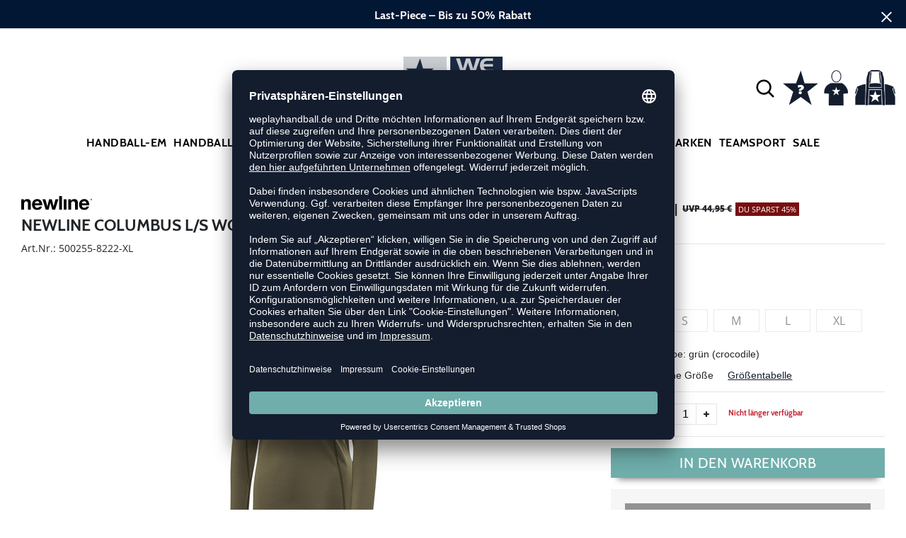

--- FILE ---
content_type: text/html; charset=UTF-8
request_url: https://www.weplayhandball.de/columbus-ls-women-NL500255.html
body_size: 18832
content:
<!DOCTYPE html>
<html lang="de">
    <head>
        <meta charset="UTF-8" />
        <meta name="csrf-token" id="_meta_csrf-token" content="ANVDmJfw9oAg9ADNowsV9EKkopIks8T9S5ui9H7o" />
        <meta name="viewport" content="width=device-width,initial-scale=1.0" />
        <title>Newline Columbus L/S Women Longsleeve grün günstig kaufen - weplayhandball.de</title>
        <meta name="description" content="Newline COLUMBUS L/S WOMEN in grün bei weplayhandball.de bestellen ✓Rechnungskauf ✓Geld-zurück-Garantie ✓schnelle Lieferung">
        <meta data-privacy-proxy-server="https://privacy-proxy-server.usercentrics.eu">
        <meta name="facebook-domain-verification" content="dxdeniag9ov79r0h16e8v75t9ib03z" />
        <link rel="alternate" hreflang="x-default" href="https://www.weplayhandball.de/columbus-ls-women-NL500255.html" />
        <link rel="alternate" hreflang="de-de" href="https://www.weplayhandball.de/columbus-ls-women-NL500255.html" />
        <link rel="alternate" hreflang="de-ch" href="https://www.weplayhandball.ch/columbus-ls-women-NL500255.html" />
        <link rel="shortcut icon" href="https://www.weplayhandball.de/img/wph/favicon/favicon.ico" type="image/x-icon" />
        <link rel="icon" href="https://www.weplayhandball.de/img/wph/favicon/favicon.ico" type="image/x-icon" />
        <link rel="apple-touch-icon" href="https://www.weplayhandball.de/img/wph/favicon/apple-touch-icon.png">
        <link rel="preload" href="https://www.weplayhandball.de/css/bootstrap/bootstrap.min.css" as="style" onload="this.onload=null;this.rel='stylesheet'" />
        <link rel="preload" href="https://www.weplayhandball.de/css/font-awesome.min.css" as="style" onload="this.onload=null;this.rel='stylesheet'"/>
        <link rel="preload" href="https://www.weplayhandball.de/css/hint.css/hint.css" as="style" onload="this.onload=null;this.rel='stylesheet'"/>
        <link href="https://www.weplayhandball.de/css/app.css?build=56993" rel="stylesheet" type="text/css" />

                    <script type="text/plain" data-usercentrics="BloomReach">
                !function(e,n,t,i,r,o){function s(e){if("number"!=typeof e)return e;var n=new Date;return new Date(n.getTime()+1e3*e)}var a=4e3,c="xnpe_async_hide";function p(e){return e.reduce((function(e,n){return e[n]=function(){e._.push([n.toString(),arguments])},e}),{_:[]})}function m(e,n,t){var i=t.createElement(n);i.src=e;var r=t.getElementsByTagName(n)[0];return r.parentNode.insertBefore(i,r),i}function u(e){return"[object Date]"===Object.prototype.toString.call(e)}o.target=o.target||"https://api.exponea.com",o.file_path=o.file_path||o.target+"/js/exponea.min.js",r[n]=p(["anonymize","initialize","identify","getSegments","update","track","trackLink","trackEnhancedEcommerce","getHtml","showHtml","showBanner","showWebLayer","ping","getAbTest","loadDependency","getRecommendation","reloadWebLayers","_preInitialize","_initializeConfig"]),r[n].notifications=p(["isAvailable","isSubscribed","subscribe","unsubscribe"]),r[n].segments=p(["subscribe"]),r[n]["snippetVersion"]="v2.7.0",function(e,n,t){e[n]["_"+t]={},e[n]["_"+t].nowFn=Date.now,e[n]["_"+t].snippetStartTime=e[n]["_"+t].nowFn()}(r,n,"performance"),function(e,n,t,i,r,o){e[r]={sdk:e[i],sdkObjectName:i,skipExperiments:!!t.new_experiments,sign:t.token+"/"+(o.exec(n.cookie)||["","new"])[1],path:t.target}}(r,e,o,n,i,RegExp("__exponea_etc__"+"=([\\w-]+)")),function(e,n,t){m(e.file_path,n,t)}(o,t,e),function(e,n,t,i,r,o,p){if(e.new_experiments){!0===e.new_experiments&&(e.new_experiments={});var l,f=e.new_experiments.hide_class||c,_=e.new_experiments.timeout||a,g=encodeURIComponent(o.location.href.split("#")[0]);e.cookies&&e.cookies.expires&&("number"==typeof e.cookies.expires||u(e.cookies.expires)?l=s(e.cookies.expires):e.cookies.expires.tracking&&("number"==typeof e.cookies.expires.tracking||u(e.cookies.expires.tracking))&&(l=s(e.cookies.expires.tracking))),l&&l<new Date&&(l=void 0);var d=e.target+"/webxp/"+n+"/"+o[t].sign+"/modifications.min.js?http-referer="+g+"&timeout="+_+"ms"+(l?"&cookie-expires="+Math.floor(l.getTime()/1e3):"");"sync"===e.new_experiments.mode&&o.localStorage.getItem("__exponea__sync_modifications__")?function(e,n,t,i,r){t[r][n]="<"+n+' src="'+e+'"></'+n+">",i.writeln(t[r][n]),i.writeln("<"+n+">!"+r+".init && document.writeln("+r+"."+n+'.replace("/'+n+'/", "/'+n+'-async/").replace("><", " async><"))</'+n+">")}(d,n,o,p,t):function(e,n,t,i,r,o,s,a){o.documentElement.classList.add(e);var c=m(t,i,o);function p(){r[a].init||m(t.replace("/"+i+"/","/"+i+"-async/"),i,o)}function u(){o.documentElement.classList.remove(e)}c.onload=p,c.onerror=p,r.setTimeout(u,n),r[s]._revealPage=u}(f,_,d,n,o,p,r,t)}}(o,t,i,0,n,r,e),function(e,n,t){var i;e[n]._initializeConfig(t),(null===(i=t.experimental)||void 0===i?void 0:i.non_personalized_weblayers)&&e[n]._preInitialize(t),e[n].start=function(i){i&&Object.keys(i).forEach((function(e){return t[e]=i[e]})),e[n].initialize(t)}}(r,n,o)}(document,"exponea","script","webxpClient",window,{
                    target: "https://api.exponea.com",
                    token: "5974ae60-09ca-11ee-923c-023f39d9bb9c",
            experimental: {
                non_personalized_weblayers: true
            },
            // replace with current customer ID or leave commented out for an anonymous customer
            // customer: window.currentUserId,
            track: {
                visits: true,
            },
        });
        exponea.start();
        console.log('BLOOMREACH started');
            </script>
                
        <!-- BEGIN Usercentrics related code -->
        <link rel="preconnect" href="//app.usercentrics.eu">
        <link rel="preconnect" href="//api.usercentrics.eu">
        <link rel="preload" href="//app.usercentrics.eu/browser-ui/latest/loader.js" as="script">
        <script id="usercentrics-cmp" data-settings-id="43L6N6v-u" data-language="de" src="https://app.usercentrics.eu/browser-ui/latest/loader.js" async></script>
        <!-- Google Consent Update -->
        <script type="text/javascript">
        window.dataLayer = window.dataLayer || [];function gtag() {dataLayer.push(arguments);}
        gtag("consent", "default", {ad_user_data: "denied",ad_personalization: "denied",ad_storage: "denied",analytics_storage: "denied",wait_for_update: 2000 });
        gtag("set", "ads_data_redaction", true);
        </script>
        <!-- Google Tag Manager -->
        <script>(function(w,d,s,l,i){w[l]=w[l]||[];w[l].push({'gtm.start':
        new Date().getTime(),event:'gtm.js'});var f=d.getElementsByTagName(s)[0],
        j=d.createElement(s),dl=l!='dataLayer'?'&l='+l:'';j.async=true;j.src=
        'https://www.googletagmanager.com/gtm.js?id='+i+dl;f.parentNode.insertBefore(j,f);
        })(window,document,'script','dataLayer','GTM-PTQGH9');</script>
        <!-- End Google Tag Manager --> 


        <meta property="og:title" content="Newline Columbus L/S Women Longsleeve grün günstig kaufen - weplayhandball.de">
<meta property="og:description" content="Newline COLUMBUS L/S WOMEN in grün bei weplayhandball.de bestellen ✓Rechnungskauf ✓Geld-zurück-Garantie ✓schnelle Lieferung">

  <meta property="og:type" content="product" />
  <meta property="og:image" content="//cdn.weplayhandball.de/list/NL500255-8222.jpg" />
  <meta property="og:url" content="https://www.weplayhandball.de/columbus-ls-women-NL500255.html" />
        
                    <link rel="canonical" href="https://www.weplayhandball.de/columbus-ls-women-NL500255.html" />
                


        
        <script type="text/javascript">
            var ZsInstant = {
                fbUrl: 'https://www.weplayhandball.de/img/placeholder.png',
                fbUrlSmall: 'https://www.weplayhandball.de/img/mini_placeholder.png',
                handleImgFallback: function(imgElmt, small) {
                    var url = small ? ZsInstant.fbUrlSmall : ZsInstant.fbUrl
                    if ( imgElmt.src.indexOf(url) === -1 )
                        imgElmt.src = url;
                },
                onZeyStoresReady: []
            };
        </script>
    
                
    </head>
    <body data-url-format="WP"   data-view="ProductDetails">
      <!-- Google Tag Manager (noscript) -->
      <noscript><iframe src="https://www.googletagmanager.com/ns.html?id=GTM-PTQGH9"
      height="0" width="0" style="display:none;visibility:hidden"></iframe></noscript>
      <!-- End Google Tag Manager (noscript) -->
        <div id="cookieLayer"></div>
        <header data-ship-id="WPH" role="banner">
<div id="actionbanner" style="background-color: #021734" data-id="lastpiecesale">
        <div class="inner">
          <span id="actionbanner_close">
            <svg xmlns="http://www.w3.org/2000/svg" width="15" height="15" viewBox="0 0 15.56 15.56" fill="none" stroke="#fff" stroke-miterlimit="10" stroke-width="2px"><line class="cls-1" x1="0.71" y1="0.71" x2="14.85" y2="14.85"/><line class="cls-1" x1="0.71" y1="14.85" x2="14.85" y2="0.71"/></svg>
          </span>
            <a href="/Last-Piece/Schuhe">Last-Piece – Bis zu 50% Rabatt</a>
        </div>
        </div>
      <div class="container">
    <div class="row flex-nowrap justify-content-sm-center justify-content-between align-items-center" id="header-main">
              <div class="col-2 col-sm-4 col-md-4 col-lg-4">
              <div class="headmeta__mobiletoggle" data-toggleMobileNav >
              <button class="cross btn btn-default" role="button" aria-label="Close Menue">
                  <svg xmlns="http://www.w3.org/2000/svg" width="20" height="20" viewBox="0 0 15.56 15.56" fill="none" stroke="#000" stroke-miterlimit="10" stroke-width="2px">
                  <line class="cls-1" x1="0.71" y1="0.71" x2="14.85" y2="14.85"></line>
                  <line class="cls-1" x1="0.71" y1="14.85" x2="14.85" y2="0.71"></line>
                  </svg>
                </button>
                <button class="burger btn btn-default" role="button" aria-label="Open Menue">
                  <svg xmlns="http://www.w3.org/2000/svg" width="30" height="30" viewBox="0 0 20 12"  fill="none" stroke="#000" stroke-miterlimit="10" stroke-width="2px">
                  <line class="cls-1" y1="11" x2="20" y2="11"/></line>
                  <line class="cls-1" y1="6" x2="20" y2="6"/></line>
                  <line class="cls-1" y1="1" x2="20" y2="1"/></line>
                  </svg>
                </button>
              </div>
              </div>
              <div class="col-5 col-sm-4 col-md-4 col-lg-4 text-center"><a class="logo" href="https://www.weplayhandball.de" title="Zur Startseite">
              <img src="https://www.weplayhandball.de/img/wph/logo.svg" alt="WPB Logo"/></a>
              </div>
              <div class="col-5 col-sm-4 col-md-4 col-lg-4 d-flex align-items-center justify-content-end">
              <button class="gbl_search_open btn btn-default" type="submit" role="button" aria-label="Suche">
                  <svg xmlns="http://www.w3.org/2000/svg" width="30" height="30" viewBox="0 0 24 24" fill="none" stroke="#000" stroke-width="2" stroke-linecap="round" stroke-linejoin="round"><circle cx="10.5" cy="10.5" r="7.5"></circle><line x1="21" y1="21" x2="15.8" y2="15.8"></line></svg>
              </button>
              <!-- botbrains trigger -->
              <div class="faq" id="openBotbrains">
              <a href="/help" title="Zum Support & FAQ"><img src="https://www.weplayhandball.de/img/faq.svg" alt="FAQ" class="faq_btn" data-jshover-leave="" data-jshover-click /></a>
                 <!-- tmp  <div class="loginpop hovup" data-jshover-leave>
                    <div class="servicelist">
                      <ul class="list mb-0"><span class="list__head">Kundenservice</span>
                      <li class="list__item "><a href="/content/ruecksendung" class="list__title">Artikel zurücksenden</a></li>
                      <li class="list__item "><a href="/content/versandkosten" class="list__title">Versand & Lieferung</a></li>
                      <li class="list__item "><a href="/content/zahlungsarten" class="list__title">Zahlungsarten</a></li>
                      <li class="list__item "><a href="/help" class="list__title">Support & FAQs</a></li>
                    </ul>
                    </div> 
                  </div> -->
                  </div>
                  <div class="user" data-jshover data-jshover-click>
                  <img src="https://www.weplayhandball.de/img/user.png" alt="" class="shop-icons" data-jshover-leave="" data-jshover-click />
                                                                <div class="loginpop hovup " data-jshover-leave data-jshover-click>
                          <span class="list__head">  Anmelden</span>
                          <form method="POST" action="https://www.weplayhandball.de/login" accept-charset="UTF-8"><input name="_token" type="hidden" value="ANVDmJfw9oAg9ADNowsV9EKkopIks8T9S5ui9H7o"><div class="form-group "><label for="email" class="control-label">E-Mail-Adresse</label><input class="form-control" name="email" type="text" value="" id="email"></div><div class="form-group "><label for="password" class="control-label">Passwort</label><input class="form-control" name="password" type="password" value="" id="password"></div><a class="btn-link" href="https://www.weplayhandball.de/resetpwd">Passwort vergessen?</a><button  class="btn-block btn btn-primary" type="submit"><i class="fa fa-sign-in " ></i> Anmelden</button></form>
                        <a class="info" href="https://www.weplayhandball.de/account" title="Noch kein Kunde?">Noch kein Kunde? Bitte hier entlang!</a>
                      </div>
                                      </div> <div class="cart-content">
                  <div data-ajaxid="cartpreview" class="cart display-inline-block" data-jshover data-jshover-click> <div class="text-left cart-inner">

  <img src="https://www.weplayhandball.de/img/cart.png" alt="" class="shop-icons hovup__click" data-jshover-leave="" data-jshover-click>
  </div>
</div>
                  </div>
              </div>
            </div>
      <div class="gblsearch-container" id="gblscon">
                      <div class="container" data-gblsearch>
              <div class="gblsearch headmeta__search d-flex">
                <button class="gbl_search_button btn btn-default" type="submit" role="button" aria-label="Suche starten">
                    <svg xmlns="http://www.w3.org/2000/svg" width="30" height="30" viewBox="0 0 24 24" fill="none" stroke="#000" stroke-width="2" stroke-linecap="round" stroke-linejoin="round"><circle cx="10.5" cy="10.5" r="7.5"></circle><line x1="21" y1="21" x2="15.8" y2="15.8"></line></svg>
                </button>
                <input class="gbl_search_box form-control" id="search-input" name="query" role="search" aria-label="Suchbegriff eingeben"/>
                <button class="gbl_search_close btn btn-default" role="button" aria-label="Suche schließen">
                  <svg xmlns="http://www.w3.org/2000/svg" width="20" height="20" viewBox="0 0 15.56 15.56" fill="none" stroke="#000" stroke-miterlimit="10" stroke-width="2px"><line class="cls-1" x1="0.71" y1="0.71" x2="14.85" y2="14.85"/><line class="cls-1" x1="0.71" y1="14.85" x2="14.85" y2="0.71"/></svg>
                </button>
              </div>
                <div style="position: relative">
                  <div class="gblsearch__result">
                  </div>
                </div>
            </div>
                </div>
  </div>
<div class="container">
<nav class="navbar main" role="navigation" aria-label="Navigation Desktop">
    <div class="navmenu navmenu--desktop mx-auto">
      <div class="menu-close">
        <b class="display-inline-block">Menü</b>
        <button type="button" class="close pull-right" role="button" aria-label="Navigation schliessen"><span aria-hidden="true" data-toggleMobileNav >&times;</span></button>
      </div>
      <ul class="menu menu0"><li class="menu__item menu__item0"><div class="menu__title menu__title0"><a class="menu__link menu__link0" data-cat="Handball-EM" href="https://www.weplayhandball.de/Handball-EM">Handball-EM</a><i class="fa fa-angle-right menu__toggle" aria-hidden="true"></i></div><div class="drop_menu"><div class="d-flex justify-content-between"><div class="col"><ul class="menu menu1"><li class="menu__item menu__item1"><div class="menu__title menu__title1 menu__title--noChildren"><a class="menu__link menu__link1" data-cat="Kollektionen/DHB" href="https://www.weplayhandball.de/Kollektionen/DHB">DHB Merch</a></div></li><li class="menu__item menu__item1"><div class="menu__title menu__title1 menu__title--noChildren"><a class="menu__link menu__link1" data-cat="EM/Handballschuhe" href="https://www.weplayhandball.de/EM/Handballschuhe">Schuhe der Stars</a></div></li><li class="menu__item menu__item1"><div class="menu__title menu__title1 menu__title--noChildren"><a class="menu__link menu__link1" data-cat="EM/Bekleidung" href="https://www.weplayhandball.de/EM/Bekleidung">EM Trikots</a></div></li><li class="menu__item menu__item1"><div class="menu__title menu__title1 menu__title--noChildren"><a class="menu__link menu__link1" data-cat="EM/Spielball" href="https://www.weplayhandball.de/EM/Spielball">EM Bälle</a></div></li><li class="menu__item menu__item1"><div class="menu__title menu__title1 menu__title--noChildren"><a class="menu__link menu__link1" data-cat="Sale" href="https://www.weplayhandball.de/Sale">EM Sale</a></div></li></ul></div></div><!--{{--handball-em--}}--></div></li><li class="menu__item menu__item0"><div class="menu__title menu__title0"><a class="menu__link menu__link0" data-cat="Schuhe/Handballschuhe" href="https://www.weplayhandball.de/Schuhe/Handballschuhe">Handballschuhe</a><i class="fa fa-angle-right menu__toggle" aria-hidden="true"></i></div><div class="drop_menu"><div class="d-flex justify-content-between"><div class="col"><ul class="menu menu1"><li class="menu__item menu__item1"><div class="menu__title menu__title1 menu__title--noChildren"><a class="menu__link menu__link1" data-cat="Schuhe/Handballschuhe?new=1" href="https://www.weplayhandball.de/Schuhe/Handballschuhe?new=1">Neuheiten</a></div></li><li class="menu__item menu__item1"><div class="menu__title menu__title1"><span class="menu__link menu__link1">Marken</span><i class="fa fa-angle-right menu__toggle" aria-hidden="true"></i></div><ul class="menu menu2"><li class="menu__item menu__item2"><div class="menu__title menu__title2 menu__title--noChildren"><a class="menu__link menu__link2" data-cat="Schuhe/Handballschuhe"  data-brand="Adidas" href="https://www.weplayhandball.de/Adidas/Schuhe/Handballschuhe">adidas</a></div></li><li class="menu__item menu__item2"><div class="menu__title menu__title2 menu__title--noChildren"><a class="menu__link menu__link2" data-cat="Schuhe/Handballschuhe"  data-brand="Asics" href="https://www.weplayhandball.de/Asics/Schuhe/Handballschuhe">Asics</a></div></li><li class="menu__item menu__item2"><div class="menu__title menu__title2 menu__title--noChildren"><a class="menu__link menu__link2" data-cat="Schuhe/Handballschuhe"  data-brand="hummel" href="https://www.weplayhandball.de/hummel/Schuhe/Handballschuhe">hummel</a></div></li><li class="menu__item menu__item2"><div class="menu__title menu__title2 menu__title--noChildren"><a class="menu__link menu__link2" data-cat="Schuhe/Handballschuhe"  data-brand="Kempa" href="https://www.weplayhandball.de/Kempa/Schuhe/Handballschuhe">Kempa</a></div></li><li class="menu__item menu__item2"><div class="menu__title menu__title2 menu__title--noChildren"><a class="menu__link menu__link2" data-cat="Schuhe/Handballschuhe"  data-brand="Mizuno" href="https://www.weplayhandball.de/Mizuno/Schuhe/Handballschuhe">Mizuno</a></div></li><li class="menu__item menu__item2"><div class="menu__title menu__title2 menu__title--noChildren"><a class="menu__link menu__link2" data-cat="Schuhe/Handballschuhe"  data-brand="Nike" href="https://www.weplayhandball.de/Nike/Schuhe/Handballschuhe">Nike</a></div></li><li class="menu__item menu__item2"><div class="menu__title menu__title2 menu__title--noChildren"><a class="menu__link menu__link2" data-cat="Schuhe/Handballschuhe"  data-brand="Puma" href="https://www.weplayhandball.de/Puma/Schuhe/Handballschuhe">Puma</a></div></li><li class="menu__item menu__item2"><div class="menu__title menu__title2 menu__title--noChildren"><a class="menu__link menu__link2" data-cat="Schuhe/Handballschuhe"  data-brand="Salming" href="https://www.weplayhandball.de/Salming/Schuhe/Handballschuhe">Salming</a></div></li></ul></li></ul></div><div class="col"><ul class="menu menu1"><li class="menu__item menu__item1"><div class="menu__title menu__title1"><span class="menu__link menu__link1">Geschlecht</span><i class="fa fa-angle-right menu__toggle" aria-hidden="true"></i></div><ul class="menu menu2"><li class="menu__item menu__item2"><div class="menu__title menu__title2 menu__title--noChildren"><a class="menu__link menu__link2" data-cat="Schuhe/Handballschuhe" href="https://www.weplayhandball.de/Schuhe/Handballschuhe/damen">Damen</a></div></li><li class="menu__item menu__item2"><div class="menu__title menu__title2 menu__title--noChildren"><a class="menu__link menu__link2" data-cat="Schuhe/Handballschuhe" href="https://www.weplayhandball.de/Schuhe/Handballschuhe/herren">Herren</a></div></li><li class="menu__item menu__item2"><div class="menu__title menu__title2 menu__title--noChildren"><a class="menu__link menu__link2" data-cat="Schuhe/Handballschuhe" href="https://www.weplayhandball.de/Schuhe/Handballschuhe/kinder">Kinder</a></div></li></ul></li><li class="menu__item menu__item1"><div class="menu__title menu__title1"><span class="menu__link menu__link1">Fußform</span><i class="fa fa-angle-right menu__toggle" aria-hidden="true"></i></div><ul class="menu menu2"><li class="menu__item menu__item2"><div class="menu__title menu__title2 menu__title--noChildren"><a class="menu__link menu__link2" data-cat="Schuhe/Handballschuhe-Schmal" href="https://www.weplayhandball.de/Schuhe/Handballschuhe-Schmal">Schmal</a></div></li><li class="menu__item menu__item2"><div class="menu__title menu__title2 menu__title--noChildren"><a class="menu__link menu__link2" data-cat="Schuhe/Handballschuhe-Regulaer" href="https://www.weplayhandball.de/Schuhe/Handballschuhe-Regulaer">Regulär</a></div></li><li class="menu__item menu__item2"><div class="menu__title menu__title2 menu__title--noChildren"><a class="menu__link menu__link2" data-cat="Schuhe/Handballschuhe-Breit" href="https://www.weplayhandball.de/Schuhe/Handballschuhe-Breit">Breit</a></div></li></ul></li></ul></div><div class="col"><ul class="menu menu1"><li class="menu__item menu__item1"><div class="menu__title menu__title1"><span class="menu__link menu__link1">Position</span><i class="fa fa-angle-right menu__toggle" aria-hidden="true"></i></div><ul class="menu menu2"><li class="menu__item menu__item2"><div class="menu__title menu__title2 menu__title--noChildren"><a class="menu__link menu__link2" data-cat="Schuhe/Handballschuhe-Aussenspieler" href="https://www.weplayhandball.de/Schuhe/Handballschuhe-Aussenspieler">Außenspieler</a></div></li><li class="menu__item menu__item2"><div class="menu__title menu__title2 menu__title--noChildren"><a class="menu__link menu__link2" data-cat="Schuhe/Handballschuhe-Rueckraum-Rechts-Links" href="https://www.weplayhandball.de/Schuhe/Handballschuhe-Rueckraum-Rechts-Links">Halbangreifer</a></div></li><li class="menu__item menu__item2"><div class="menu__title menu__title2 menu__title--noChildren"><a class="menu__link menu__link2" data-cat="Schuhe/Handballschuhe-Rueckraum-Mitte" href="https://www.weplayhandball.de/Schuhe/Handballschuhe-Rueckraum-Mitte">Rückraum Mitte</a></div></li><li class="menu__item menu__item2"><div class="menu__title menu__title2 menu__title--noChildren"><a class="menu__link menu__link2" data-cat="Schuhe/Handballschuhe-Kreislaeufer" href="https://www.weplayhandball.de/Schuhe/Handballschuhe-Kreislaeufer">Kreisspieler</a></div></li><li class="menu__item menu__item2"><div class="menu__title menu__title2 menu__title--noChildren"><a class="menu__link menu__link2" data-cat="Schuhe/Handballschuhe-Torwart" href="https://www.weplayhandball.de/Schuhe/Handballschuhe-Torwart">Torwart</a></div></li></ul></li></ul></div><div class="col"><ul class="menu menu1"><li class="menu__item menu__item1"><div class="menu__title menu__title1"><span class="menu__link menu__link1">Sonstige Schuhe</span><i class="fa fa-angle-right menu__toggle" aria-hidden="true"></i></div><ul class="menu menu2"><li class="menu__item menu__item2"><div class="menu__title menu__title2 menu__title--noChildren"><a class="menu__link menu__link2" data-cat="Schuhe/Badeschuhe" href="https://www.weplayhandball.de/Schuhe/Badeschuhe">Badeschuhe</a></div></li><li class="menu__item menu__item2"><div class="menu__title menu__title2 menu__title--noChildren"><a class="menu__link menu__link2" data-cat="Schuhe/Basketballschuhe" href="https://www.weplayhandball.de/Schuhe/Basketballschuhe">Basketballschuhe</a></div></li><li class="menu__item menu__item2"><div class="menu__title menu__title2 menu__title--noChildren"><a class="menu__link menu__link2" data-cat="Schuhe/Fitnessschuhe" href="https://www.weplayhandball.de/Schuhe/Fitnessschuhe">Fitnessschuhe</a></div></li><li class="menu__item menu__item2"><div class="menu__title menu__title2 menu__title--noChildren"><a class="menu__link menu__link2" data-cat="Schuhe/Laufschuhe" href="https://www.weplayhandball.de/Schuhe/Laufschuhe">Laufschuhe</a></div></li><li class="menu__item menu__item2"><div class="menu__title menu__title2 menu__title--noChildren"><a class="menu__link menu__link2" data-cat="Fashion/Sneaker" href="https://www.weplayhandball.de/Fashion/Sneaker">Sneaker</a></div></li><li class="menu__item menu__item2"><div class="menu__title menu__title2 menu__title--noChildren"><a class="menu__link menu__link2" data-cat="Schuhe/Zubehör" href="https://www.weplayhandball.de/Schuhe/Zubeh%C3%B6r">Schuhzubehör</a></div></li></ul></li></ul></div><div class="col"><ul class="menu menu1"><li class="menu__item menu__item1"><div class="menu__title menu__title1"><span class="menu__link menu__link1">Kollektionen</span><i class="fa fa-angle-right menu__toggle" aria-hidden="true"></i></div><ul class="menu menu2"><li class="menu__item menu__item2"><div class="menu__title menu__title2 menu__title--noChildren"><a class="menu__link menu__link2" data-cat="Kollektionen/Counterblast"  data-brand="Adidas" href="https://www.weplayhandball.de/Adidas/Kollektionen/Counterblast">adidas Counterblast</a></div></li><li class="menu__item menu__item2"><div class="menu__title menu__title2 menu__title--noChildren"><a class="menu__link menu__link2" data-cat="Kollektionen/Crazyflight"  data-brand="Adidas" href="https://www.weplayhandball.de/Adidas/Kollektionen/Crazyflight">adidas Crazyflight</a></div></li><li class="menu__item menu__item2"><div class="menu__title menu__title2 menu__title--noChildren"><a class="menu__link menu__link2" data-cat="Kollektionen/Fastcourt"  data-brand="Adidas" href="https://www.weplayhandball.de/Adidas/Kollektionen/Fastcourt">adidas Fastcourt</a></div></li><li class="menu__item menu__item2"><div class="menu__title menu__title2 menu__title--noChildren"><a class="menu__link menu__link2" data-cat="Kollektionen/Handball-Spezial"  data-brand="Adidas" href="https://www.weplayhandball.de/Adidas/Kollektionen/Handball-Spezial">adidas HB Spezial</a></div></li><li class="menu__item menu__item2"><div class="menu__title menu__title2 menu__title--noChildren"><a class="menu__link menu__link2" data-cat="Kollektionen/Stabil-X"  data-brand="Adidas" href="https://www.weplayhandball.de/Adidas/Kollektionen/Stabil-X">adidas Stabil</a></div></li><li class="menu__item menu__item2"><div class="menu__title menu__title2 menu__title--noChildren"><a class="menu__link menu__link2" data-cat="Kollektionen/Powerbreak"  data-brand="Asics" href="https://www.weplayhandball.de/Asics/Kollektionen/Powerbreak">Asics Powerbreak</a></div></li><li class="menu__item menu__item2"><div class="menu__title menu__title2 menu__title--noChildren"><a class="menu__link menu__link2" data-cat="Kollektionen/Gel-Netburner"  data-brand="Asics" href="https://www.weplayhandball.de/Asics/Kollektionen/Gel-Netburner">Asics Netburner</a></div></li><li class="menu__item menu__item2"><div class="menu__title menu__title2 menu__title--noChildren"><a class="menu__link menu__link2" data-cat="Kollektionen/Sky-Elite"  data-brand="Asics" href="https://www.weplayhandball.de/Asics/Kollektionen/Sky-Elite">Asics Sky Elite</a></div></li><li class="menu__item menu__item2"><div class="menu__title menu__title2 menu__title--noChildren"><a class="menu__link menu__link2" data-cat="Kollektionen/Topflight"  data-brand="hummel" href="https://www.weplayhandball.de/hummel/Kollektionen/Topflight">hummel Topflight</a></div></li><li class="menu__item menu__item2"><div class="menu__title menu__title2 menu__title--noChildren"><a class="menu__link menu__link2" data-cat="Kollektionen/Powerstrike"  data-brand="hummel" href="https://www.weplayhandball.de/hummel/Kollektionen/Powerstrike">hummel Powerstrike</a></div></li><li class="menu__item menu__item2"><div class="menu__title menu__title2 menu__title--noChildren"><a class="menu__link menu__link2" data-cat="Kollektionen/Attack"  data-brand="Kempa" href="https://www.weplayhandball.de/Kempa/Kollektionen/Attack">Kempa Attack</a></div></li><li class="menu__item menu__item2"><div class="menu__title menu__title2 menu__title--noChildren"><a class="menu__link menu__link2" data-cat="Kollektionen/Kourtfly"  data-brand="Kempa" href="https://www.weplayhandball.de/Kempa/Kollektionen/Kourtfly">Kempa Kourtfly</a></div></li><li class="menu__item menu__item2"><div class="menu__title menu__title2 menu__title--noChildren"><a class="menu__link menu__link2" data-cat="Kollektionen/Wing"  data-brand="Kempa" href="https://www.weplayhandball.de/Kempa/Kollektionen/Wing">Kempa Wing</a></div></li><li class="menu__item menu__item2"><div class="menu__title menu__title2 menu__title--noChildren"><a class="menu__link menu__link2" data-cat="Kollektionen/Wave-Lightning"  data-brand="Mizuno" href="https://www.weplayhandball.de/Mizuno/Kollektionen/Wave-Lightning">Mizuno Wave Lightning</a></div></li><li class="menu__item menu__item2"><div class="menu__title menu__title2 menu__title--noChildren"><a class="menu__link menu__link2" data-cat="Kollektionen/Wave-Mirage"  data-brand="Mizuno" href="https://www.weplayhandball.de/Mizuno/Kollektionen/Wave-Mirage">Mizuno Wave Mirage</a></div></li><li class="menu__item menu__item2"><div class="menu__title menu__title2 menu__title--noChildren"><a class="menu__link menu__link2" data-cat="Kollektionen/Wave-Momentum"  data-brand="Mizuno" href="https://www.weplayhandball.de/Mizuno/Kollektionen/Wave-Momentum">Mizuno Wave Momentum</a></div></li><li class="menu__item menu__item2"><div class="menu__title menu__title2 menu__title--noChildren"><a class="menu__link menu__link2" data-cat="Kollektionen/Wave-Stealth"  data-brand="Mizuno" href="https://www.weplayhandball.de/Mizuno/Kollektionen/Wave-Stealth">Mizuno Wave Stealth</a></div></li><li class="menu__item menu__item2"><div class="menu__title menu__title2 menu__title--noChildren"><a class="menu__link menu__link2" data-cat="Kollektionen/Accelerate"  data-brand="Puma" href="https://www.weplayhandball.de/Puma/Kollektionen/Accelerate">Puma Accelerate</a></div></li><li class="menu__item menu__item2"><div class="menu__title menu__title2 menu__title--noChildren"><a class="menu__link menu__link2" data-cat="Kollektionen/Eliminate"  data-brand="Puma" href="https://www.weplayhandball.de/Puma/Kollektionen/Eliminate">Puma Eliminate</a></div></li></ul></li></ul></div></div><!--{{--handballschuhe--}}--></div></li><li class="menu__item menu__item0"><div class="menu__title menu__title0"><a class="menu__link menu__link0" data-cat="Bekleidung" href="https://www.weplayhandball.de/Bekleidung">Bekleidung</a><i class="fa fa-angle-right menu__toggle" aria-hidden="true"></i></div><div class="drop_menu"><div class="d-flex justify-content-between"><div class="col"><ul class="menu menu1"><li class="menu__item menu__item1"><div class="menu__title menu__title1 menu__title--noChildren"><a class="menu__link menu__link1" data-cat="Bekleidung?new=1" href="https://www.weplayhandball.de/Bekleidung?new=1">Neuheiten</a></div></li><li class="menu__item menu__item1"><div class="menu__title menu__title1"><a class="menu__link menu__link1" data-cat="Bekleidung/Trikots" href="https://www.weplayhandball.de/Bekleidung/Trikots">Handballtrikots</a><i class="fa fa-angle-right menu__toggle" aria-hidden="true"></i></div><ul class="menu menu2"><li class="menu__item menu__item2"><div class="menu__title menu__title2 menu__title--noChildren"><a class="menu__link menu__link2" data-cat="Bekleidung/Trikots"  data-brand="Adidas" href="https://www.weplayhandball.de/Adidas/Bekleidung/Trikots">adidas Trikots</a></div></li><li class="menu__item menu__item2"><div class="menu__title menu__title2 menu__title--noChildren"><a class="menu__link menu__link2" data-cat="Bekleidung/Trikots"  data-brand="Craft" href="https://www.weplayhandball.de/Craft/Bekleidung/Trikots">Craft Trikots</a></div></li><li class="menu__item menu__item2"><div class="menu__title menu__title2 menu__title--noChildren"><a class="menu__link menu__link2" data-cat="Bekleidung/Trikots"  data-brand="Erima" href="https://www.weplayhandball.de/Erima/Bekleidung/Trikots">Erima Trikots</a></div></li><li class="menu__item menu__item2"><div class="menu__title menu__title2 menu__title--noChildren"><a class="menu__link menu__link2" data-cat="Bekleidung/Trikots"  data-brand="Errea" href="https://www.weplayhandball.de/Errea/Bekleidung/Trikots">Errea Trikots</a></div></li><li class="menu__item menu__item2"><div class="menu__title menu__title2 menu__title--noChildren"><a class="menu__link menu__link2" data-cat="Bekleidung/Trikots"  data-brand="hummel" href="https://www.weplayhandball.de/hummel/Bekleidung/Trikots">hummel Trikots</a></div></li><li class="menu__item menu__item2"><div class="menu__title menu__title2 menu__title--noChildren"><a class="menu__link menu__link2" data-cat="Bekleidung/Trikots"  data-brand="Joma" href="https://www.weplayhandball.de/Joma/Bekleidung/Trikots">Joma Trikots</a></div></li><li class="menu__item menu__item2"><div class="menu__title menu__title2 menu__title--noChildren"><a class="menu__link menu__link2" data-cat="Bekleidung/Trikots"  data-brand="Kempa" href="https://www.weplayhandball.de/Kempa/Bekleidung/Trikots">Kempa Trikots</a></div></li><li class="menu__item menu__item2"><div class="menu__title menu__title2 menu__title--noChildren"><a class="menu__link menu__link2" data-cat="Bekleidung/Trikots"  data-brand="Nike" href="https://www.weplayhandball.de/Nike/Bekleidung/Trikots">Nike Trikots</a></div></li><li class="menu__item menu__item2"><div class="menu__title menu__title2 menu__title--noChildren"><a class="menu__link menu__link2" data-cat="Bekleidung/Trikots"  data-brand="Puma" href="https://www.weplayhandball.de/Puma/Bekleidung/Trikots">Puma Trikots</a></div></li><li class="menu__item menu__item2"><div class="menu__title menu__title2 menu__title--noChildren"><a class="menu__link menu__link2" data-cat="Bekleidung/Trikots"  data-brand="Select" href="https://www.weplayhandball.de/Select/Bekleidung/Trikots">Select Trikots</a></div></li><li class="menu__item menu__item2"><div class="menu__title menu__title2 menu__title--noChildren"><a class="menu__link menu__link2" data-cat="Bekleidung/Trikots"  data-brand="WePlay" href="https://www.weplayhandball.de/WePlay/Bekleidung/Trikots">WePlay Trikots</a></div></li></ul></li><li class="menu__item menu__item1"><div class="menu__title menu__title1 menu__title--noChildren"><a class="menu__link menu__link1" data-cat="Trikots/HBL" href="https://www.weplayhandball.de/Trikots/HBL">HBL-Trikots</a></div></li></ul></div><div class="col"><ul class="menu menu1"><li class="menu__item menu__item1"><div class="menu__title menu__title1 menu__title--noChildren"><a class="menu__link menu__link1" data-cat="Bekleidung/Shirts" href="https://www.weplayhandball.de/Bekleidung/Shirts">Shirts</a></div></li><li class="menu__item menu__item1"><div class="menu__title menu__title1 menu__title--noChildren"><a class="menu__link menu__link1" data-cat="Bekleidung/Shorts" href="https://www.weplayhandball.de/Bekleidung/Shorts">Shorts</a></div></li><li class="menu__item menu__item1"><div class="menu__title menu__title1 menu__title--noChildren"><a class="menu__link menu__link1" data-cat="Bekleidung/Sweats-Hoodie" href="https://www.weplayhandball.de/Bekleidung/Sweats-Hoodie">Sweats / Hoodies</a></div></li><li class="menu__item menu__item1"><div class="menu__title menu__title1 menu__title--noChildren"><a class="menu__link menu__link1" data-cat="Bekleidung/Tank-Tops" href="https://www.weplayhandball.de/Bekleidung/Tank-Tops">Tanktops</a></div></li><li class="menu__item menu__item1"><div class="menu__title menu__title1 menu__title--noChildren"><a class="menu__link menu__link1" data-cat="Bekleidung/Anzüge" href="https://www.weplayhandball.de/Bekleidung/Anz%C3%BCge">Trainingsanzüge</a></div></li><li class="menu__item menu__item1"><div class="menu__title menu__title1 menu__title--noChildren"><a class="menu__link menu__link1" data-cat="Bekleidung/Jacken" href="https://www.weplayhandball.de/Bekleidung/Jacken">Trainingsjacken</a></div></li><li class="menu__item menu__item1"><div class="menu__title menu__title1 menu__title--noChildren"><a class="menu__link menu__link1" data-cat="Bekleidung/Hosen" href="https://www.weplayhandball.de/Bekleidung/Hosen">Trainingshosen</a></div></li><li class="menu__item menu__item1"><div class="menu__title menu__title1 menu__title--noChildren"><a class="menu__link menu__link1" data-cat="Bekleidung/Socken" href="https://www.weplayhandball.de/Bekleidung/Socken">Socken</a></div></li><li class="menu__item menu__item1"><div class="menu__title menu__title1 menu__title--noChildren"><a class="menu__link menu__link1" data-cat="Fashion/Zubehör/Unterwäsche" href="https://www.weplayhandball.de/Fashion/Zubeh%C3%B6r/Unterw%C3%A4sche">Unterwäsche</a></div></li></ul></div><div class="col"><ul class="menu menu1"><li class="menu__item menu__item1"><div class="menu__title menu__title1 menu__title--noChildren"><a class="menu__link menu__link1" data-cat="Bekleidung/Beachhandball" href="https://www.weplayhandball.de/Bekleidung/Beachhandball">Beachhandball</a></div></li><li class="menu__item menu__item1"><div class="menu__title menu__title1 menu__title--noChildren"><a class="menu__link menu__link1" data-cat="Bekleidung/Schiedsrichter" href="https://www.weplayhandball.de/Bekleidung/Schiedsrichter">Schiedsrichter</a></div></li><li class="menu__item menu__item1"><div class="menu__title menu__title1 menu__title--noChildren"><a class="menu__link menu__link1" data-cat="Bekleidung/Torhüter" href="https://www.weplayhandball.de/Bekleidung/Torh%C3%BCter">Torhüter</a></div></li><li class="menu__item menu__item1"><div class="menu__title menu__title1 menu__title--noChildren"><a class="menu__link menu__link1" data-cat="Bekleidung/Fitness" href="https://www.weplayhandball.de/Bekleidung/Fitness">Fitness</a></div></li><li class="menu__item menu__item1"><div class="menu__title menu__title1"><a class="menu__link menu__link1" data-cat="Bekleidung/Funktionswäsche" href="https://www.weplayhandball.de/Bekleidung/Funktionsw%C3%A4sche">Funktionsbekleidung</a><i class="fa fa-angle-right menu__toggle" aria-hidden="true"></i></div><ul class="menu menu2"><li class="menu__item menu__item2"><div class="menu__title menu__title2 menu__title--noChildren"><a class="menu__link menu__link2" data-cat="Bekleidung/Funktionswäsche/Shirts" href="https://www.weplayhandball.de/Bekleidung/Funktionsw%C3%A4sche/Shirts">Funktionsshirts</a></div></li><li class="menu__item menu__item2"><div class="menu__title menu__title2 menu__title--noChildren"><a class="menu__link menu__link2" data-cat="Bekleidung/Funktionswäsche/Hosen" href="https://www.weplayhandball.de/Bekleidung/Funktionsw%C3%A4sche/Hosen">Funktionshosen</a></div></li><li class="menu__item menu__item2"><div class="menu__title menu__title2 menu__title--noChildren"><a class="menu__link menu__link2" data-cat="Bekleidung/Kompression" href="https://www.weplayhandball.de/Bekleidung/Kompression">Kompression</a></div></li></ul></li><li class="menu__item menu__item1"><div class="menu__title menu__title1"><a class="menu__link menu__link1" data-cat="Bekleidung/Running" href="https://www.weplayhandball.de/Bekleidung/Running">Running</a><i class="fa fa-angle-right menu__toggle" aria-hidden="true"></i></div><ul class="menu menu2"><li class="menu__item menu__item2"><div class="menu__title menu__title2 menu__title--noChildren"><a class="menu__link menu__link2" data-cat="Bekleidung/Running/T-Shirts" href="https://www.weplayhandball.de/Bekleidung/Running/T-Shirts">Laufshirts</a></div></li><li class="menu__item menu__item2"><div class="menu__title menu__title2 menu__title--noChildren"><a class="menu__link menu__link2" data-cat="Bekleidung/Running/Hose" href="https://www.weplayhandball.de/Bekleidung/Running/Hose">Laufhosen</a></div></li><li class="menu__item menu__item2"><div class="menu__title menu__title2 menu__title--noChildren"><a class="menu__link menu__link2" data-cat="Bekleidung/Running/Jacke" href="https://www.weplayhandball.de/Bekleidung/Running/Jacke">Laufjacken</a></div></li><li class="menu__item menu__item2"><div class="menu__title menu__title2 menu__title--noChildren"><a class="menu__link menu__link2" data-cat="Bekleidung/Running/Socken" href="https://www.weplayhandball.de/Bekleidung/Running/Socken">Laufsocken</a></div></li><li class="menu__item menu__item2"><div class="menu__title menu__title2 menu__title--noChildren"><a class="menu__link menu__link2" data-cat="Bekleidung/Running/Accessoires" href="https://www.weplayhandball.de/Bekleidung/Running/Accessoires">Laufaccessoires</a></div></li></ul></li></ul></div><div class="col"><ul class="menu menu1"><li class="menu__item menu__item1"><div class="menu__title menu__title1"><span class="menu__link menu__link1">Kollektionen</span><i class="fa fa-angle-right menu__toggle" aria-hidden="true"></i></div><ul class="menu menu2"><li class="menu__item menu__item2"><div class="menu__title menu__title2 menu__title--noChildren"><a class="menu__link menu__link2" data-cat="Kollektionen/Lead"  data-brand="hummel" href="https://www.weplayhandball.de/hummel/Kollektionen/Lead">hummel Lead</a></div></li><li class="menu__item menu__item2"><div class="menu__title menu__title2 menu__title--noChildren"><a class="menu__link menu__link2" data-cat="Kollektionen/Authentic"  data-brand="hummel" href="https://www.weplayhandball.de/hummel/Kollektionen/Authentic">hummel Authentic</a></div></li><li class="menu__item menu__item2"><div class="menu__title menu__title2 menu__title--noChildren"><a class="menu__link menu__link2" data-cat="Kollektionen/Core"  data-brand="hummel" href="https://www.weplayhandball.de/hummel/Kollektionen/Core">hummel Core XK</a></div></li><li class="menu__item menu__item2"><div class="menu__title menu__title2 menu__title--noChildren"><a class="menu__link menu__link2" data-cat="Kollektionen/Promo"  data-brand="hummel" href="https://www.weplayhandball.de/hummel/Kollektionen/Promo">hummel Promo</a></div></li><li class="menu__item menu__item2"><div class="menu__title menu__title2 menu__title--noChildren"><a class="menu__link menu__link2" data-cat="Kollektionen/First-Seamless"  data-brand="hummel" href="https://www.weplayhandball.de/hummel/Kollektionen/First-Seamless">hummel First Seamless</a></div></li><li class="menu__item menu__item2"><div class="menu__title menu__title2 menu__title--noChildren"><a class="menu__link menu__link2" data-cat="Kollektionen/Go"  data-brand="hummel" href="https://www.weplayhandball.de/hummel/Kollektionen/Go">hummel Go Cotton</a></div></li><li class="menu__item menu__item2"><div class="menu__title menu__title2 menu__title--noChildren"><a class="menu__link menu__link2" data-cat="Kollektionen/Wave-26"  data-brand="Kempa" href="https://www.weplayhandball.de/Kempa/Kollektionen/Wave-26">Kempa Wave 26</a></div></li><li class="menu__item menu__item2"><div class="menu__title menu__title2 menu__title--noChildren"><a class="menu__link menu__link2" data-cat="Kollektionen/Ambition28"  data-brand="Kempa" href="https://www.weplayhandball.de/Kempa/Kollektionen/Ambition28">Kempa Ambition 28</a></div></li><li class="menu__item menu__item2"><div class="menu__title menu__title2 menu__title--noChildren"><a class="menu__link menu__link2" data-cat="Kollektionen/Stmnt"  data-brand="Kempa" href="https://www.weplayhandball.de/Kempa/Kollektionen/Stmnt">Kempa STMNT</a></div></li><li class="menu__item menu__item2"><div class="menu__title menu__title2 menu__title--noChildren"><a class="menu__link menu__link2" data-cat="Kollektionen/Emotion"  data-brand="Kempa" href="https://www.weplayhandball.de/Kempa/Kollektionen/Emotion">Kempa Emotion 2.0</a></div></li><li class="menu__item menu__item2"><div class="menu__title menu__title2 menu__title--noChildren"><a class="menu__link menu__link2" data-cat="Kollektionen/Core"  data-brand="Kempa" href="https://www.weplayhandball.de/Kempa/Kollektionen/Core">Kempa Core</a></div></li><li class="menu__item menu__item2"><div class="menu__title menu__title2 menu__title--noChildren"><a class="menu__link menu__link2" data-cat="Kollektionen/Change"  data-brand="Erima" href="https://www.weplayhandball.de/Erima/Kollektionen/Change">Change by Erima</a></div></li><li class="menu__item menu__item2"><div class="menu__title menu__title2 menu__title--noChildren"><a class="menu__link menu__link2" data-cat="Kollektionen/Six-Wings"  data-brand="Erima" href="https://www.weplayhandball.de/Erima/Kollektionen/Six-Wings">Erima Six Wings</a></div></li><li class="menu__item menu__item2"><div class="menu__title menu__title2 menu__title--noChildren"><a class="menu__link menu__link2" data-cat="Kollektionen/Celebrate"  data-brand="Erima" href="https://www.weplayhandball.de/Erima/Kollektionen/Celebrate">Erima Celebrate</a></div></li><li class="menu__item menu__item2"><div class="menu__title menu__title2 menu__title--noChildren"><a class="menu__link menu__link2" data-cat="Kollektionen/CMPT"  data-brand="Erima" href="https://www.weplayhandball.de/Erima/Kollektionen/CMPT">Erima CMPT</a></div></li><li class="menu__item menu__item2"><div class="menu__title menu__title2 menu__title--noChildren"><a class="menu__link menu__link2" data-cat="Kollektionen/TeamFinal"  data-brand="Puma" href="https://www.weplayhandball.de/Puma/Kollektionen/TeamFinal">Puma teamFINAL</a></div></li><li class="menu__item menu__item2"><div class="menu__title menu__title2 menu__title--noChildren"><a class="menu__link menu__link2" data-cat="Kollektionen/Goal"  data-brand="Puma" href="https://www.weplayhandball.de/Puma/Kollektionen/Goal">Puma teamGOAL</a></div></li><li class="menu__item menu__item2"><div class="menu__title menu__title2 menu__title--noChildren"><a class="menu__link menu__link2" data-cat="Kollektionen/Teamliga"  data-brand="Puma" href="https://www.weplayhandball.de/Puma/Kollektionen/Teamliga">Puma teamLIGA</a></div></li><li class="menu__item menu__item2"><div class="menu__title menu__title2 menu__title--noChildren"><a class="menu__link menu__link2" data-cat="Kollektionen/DHB"  data-brand="Puma" href="https://www.weplayhandball.de/Puma/Kollektionen/DHB">Puma DHB</a></div></li><li class="menu__item menu__item2"><div class="menu__title menu__title2 menu__title--noChildren"><a class="menu__link menu__link2" data-cat="Kollektionen/Teamwear"  data-brand="Nike" href="https://www.weplayhandball.de/Nike/Kollektionen/Teamwear">Nike Teamwear</a></div></li><li class="menu__item menu__item2"><div class="menu__title menu__title2 menu__title--noChildren"><a class="menu__link menu__link2" data-cat="Kollektionen/Performance"  data-brand="WePlay" href="https://www.weplayhandball.de/WePlay/Kollektionen/Performance">WePlay Performance</a></div></li></ul></li></ul></div></div><!--{{--bekleidung--}}--></div></li><li class="menu__item menu__item0"><div class="menu__title menu__title0"><a class="menu__link menu__link0" data-cat="Bälle/Handbälle" href="https://www.weplayhandball.de/B%C3%A4lle/Handb%C3%A4lle">Handbälle</a><i class="fa fa-angle-right menu__toggle" aria-hidden="true"></i></div><div class="drop_menu"><div class="d-flex justify-content-between"><div class="col"><ul class="menu menu1"><li class="menu__item menu__item1"><div class="menu__title menu__title1 menu__title--noChildren"><a class="menu__link menu__link1" data-cat="Bälle/Handbälle?new=1" href="https://www.weplayhandball.de/B%C3%A4lle/Handb%C3%A4lle?new=1">Neuheiten</a></div></li><li class="menu__item menu__item1"><div class="menu__title menu__title1 menu__title--noChildren"><a class="menu__link menu__link1" data-cat="Bälle/Set-Angebote" href="https://www.weplayhandball.de/B%C3%A4lle/Set-Angebote">Ballsets</a></div></li><li class="menu__item menu__item1"><div class="menu__title menu__title1"><span class="menu__link menu__link1">Marken</span><i class="fa fa-angle-right menu__toggle" aria-hidden="true"></i></div><ul class="menu menu2"><li class="menu__item menu__item2"><div class="menu__title menu__title2 menu__title--noChildren"><a class="menu__link menu__link2" data-cat="Bälle/Handbälle"  data-brand="Erima" href="https://www.weplayhandball.de/Erima/B%C3%A4lle/Handb%C3%A4lle">Erima Handbälle</a></div></li><li class="menu__item menu__item2"><div class="menu__title menu__title2 menu__title--noChildren"><a class="menu__link menu__link2" data-cat="Bälle/Handbälle"  data-brand="hummel" href="https://www.weplayhandball.de/hummel/B%C3%A4lle/Handb%C3%A4lle">hummel Handbälle</a></div></li><li class="menu__item menu__item2"><div class="menu__title menu__title2 menu__title--noChildren"><a class="menu__link menu__link2" data-cat="Bälle/Handbälle"  data-brand="Kempa" href="https://www.weplayhandball.de/Kempa/B%C3%A4lle/Handb%C3%A4lle">Kempa Handbälle</a></div></li><li class="menu__item menu__item2"><div class="menu__title menu__title2 menu__title--noChildren"><a class="menu__link menu__link2" data-cat="Bälle/Handbälle"  data-brand="Molten" href="https://www.weplayhandball.de/Molten/B%C3%A4lle/Handb%C3%A4lle">Molten Handbälle</a></div></li><li class="menu__item menu__item2"><div class="menu__title menu__title2 menu__title--noChildren"><a class="menu__link menu__link2" data-cat="Bälle/Handbälle"  data-brand="Select" href="https://www.weplayhandball.de/Select/B%C3%A4lle/Handb%C3%A4lle">Select Handbälle</a></div></li><li class="menu__item menu__item2"><div class="menu__title menu__title2 menu__title--noChildren"><a class="menu__link menu__link2" data-cat="Bälle/Handbälle"  data-brand="Puma" href="https://www.weplayhandball.de/Puma/B%C3%A4lle/Handb%C3%A4lle">Puma Handbälle</a></div></li></ul></li></ul></div><div class="col"><ul class="menu menu1"><li class="menu__item menu__item1"><div class="menu__title menu__title1"><span class="menu__link menu__link1">Anwendung</span><i class="fa fa-angle-right menu__toggle" aria-hidden="true"></i></div><ul class="menu menu2"><li class="menu__item menu__item2"><div class="menu__title menu__title2 menu__title--noChildren"><a class="menu__link menu__link2" data-cat="Bälle/Spielbälle" href="https://www.weplayhandball.de/B%C3%A4lle/Spielb%C3%A4lle">Spielbälle</a></div></li><li class="menu__item menu__item2"><div class="menu__title menu__title2 menu__title--noChildren"><a class="menu__link menu__link2" data-cat="Bälle/Trainingsbälle" href="https://www.weplayhandball.de/B%C3%A4lle/Trainingsb%C3%A4lle">Trainingsbälle</a></div></li><li class="menu__item menu__item2"><div class="menu__title menu__title2 menu__title--noChildren"><a class="menu__link menu__link2" data-cat="Bälle/harzfreie-handbälle" href="https://www.weplayhandball.de/B%C3%A4lle/harzfreie-handb%C3%A4lle">harzfreie Handbälle</a></div></li><li class="menu__item menu__item2"><div class="menu__title menu__title2 menu__title--noChildren"><a class="menu__link menu__link2" data-cat="Bälle/Beachhandbälle" href="https://www.weplayhandball.de/B%C3%A4lle/Beachhandb%C3%A4lle">Beachhandbälle</a></div></li><li class="menu__item menu__item2"><div class="menu__title menu__title2 menu__title--noChildren"><a class="menu__link menu__link2" data-cat="Bälle/Methodikbälle" href="https://www.weplayhandball.de/B%C3%A4lle/Methodikb%C3%A4lle">Methodikbälle</a></div></li><li class="menu__item menu__item2"><div class="menu__title menu__title2 menu__title--noChildren"><a class="menu__link menu__link2" data-cat="Bälle/Spezialbälle" href="https://www.weplayhandball.de/B%C3%A4lle/Spezialb%C3%A4lle">Spezialbälle</a></div></li></ul></li></ul></div><div class="col"><ul class="menu menu1"><li class="menu__item menu__item1"><div class="menu__title menu__title1"><span class="menu__link menu__link1">Ballgrößen</span><i class="fa fa-angle-right menu__toggle" aria-hidden="true"></i></div><ul class="menu menu2"><li class="menu__item menu__item2"><div class="menu__title menu__title2 menu__title--noChildren"><a class="menu__link menu__link2" data-cat="Bälle/Handbälle/Handbaelle-Kinder-Groesse-0" href="https://www.weplayhandball.de/B%C3%A4lle/Handb%C3%A4lle/Handbaelle-Kinder-Groesse-0">Ballgröße 0</a></div></li><li class="menu__item menu__item2"><div class="menu__title menu__title2 menu__title--noChildren"><a class="menu__link menu__link2" data-cat="Bälle/Handbälle/Handbaelle-Kinder-Groesse-1" href="https://www.weplayhandball.de/B%C3%A4lle/Handb%C3%A4lle/Handbaelle-Kinder-Groesse-1">Ballgröße 1</a></div></li><li class="menu__item menu__item2"><div class="menu__title menu__title2 menu__title--noChildren"><a class="menu__link menu__link2" data-cat="Bälle/Handbälle/Handbaelle-Groesse-2" href="https://www.weplayhandball.de/B%C3%A4lle/Handb%C3%A4lle/Handbaelle-Groesse-2">Ballgröße 2</a></div></li><li class="menu__item menu__item2"><div class="menu__title menu__title2 menu__title--noChildren"><a class="menu__link menu__link2" data-cat="Bälle/Handbälle/Handbaelle-Groesse-3" href="https://www.weplayhandball.de/B%C3%A4lle/Handb%C3%A4lle/Handbaelle-Groesse-3">Ballgröße 3</a></div></li></ul></li></ul></div><div class="col"><ul class="menu menu1"><li class="menu__item menu__item1"><div class="menu__title menu__title1"><a class="menu__link menu__link1" data-cat="Zubehör/Ballzubehör" href="https://www.weplayhandball.de/Zubeh%C3%B6r/Ballzubeh%C3%B6r">Ballzubehör</a><i class="fa fa-angle-right menu__toggle" aria-hidden="true"></i></div><ul class="menu menu2"><li class="menu__item menu__item2"><div class="menu__title menu__title2 menu__title--noChildren"><a class="menu__link menu__link2" data-cat="Zubehör/Harz-Reiniger" href="https://www.weplayhandball.de/Zubeh%C3%B6r/Harz-Reiniger">Harz & Reiniger</a></div></li><li class="menu__item menu__item2"><div class="menu__title menu__title2 menu__title--noChildren"><a class="menu__link menu__link2" data-cat="Zubehör/Ballpumpen" href="https://www.weplayhandball.de/Zubeh%C3%B6r/Ballpumpen">Ballpumpen</a></div></li><li class="menu__item menu__item2"><div class="menu__title menu__title2 menu__title--noChildren"><a class="menu__link menu__link2" data-cat="Bälle/Balltaschen" href="https://www.weplayhandball.de/B%C3%A4lle/Balltaschen">Balltaschen</a></div></li></ul></li></ul></div></div><!--{{--handbälle--}}--></div></li><li class="menu__item menu__item0"><div class="menu__title menu__title0"><a class="menu__link menu__link0" data-cat="Zubehör" href="https://www.weplayhandball.de/Zubeh%C3%B6r">Zubehör</a><i class="fa fa-angle-right menu__toggle" aria-hidden="true"></i></div><div class="drop_menu"><div class="d-flex justify-content-between"><div class="col"><ul class="menu menu1"><li class="menu__item menu__item1"><div class="menu__title menu__title1"><a class="menu__link menu__link1" data-cat="Taschen" href="https://www.weplayhandball.de/Taschen">Taschen</a><i class="fa fa-angle-right menu__toggle" aria-hidden="true"></i></div><ul class="menu menu2"><li class="menu__item menu__item2"><div class="menu__title menu__title2 menu__title--noChildren"><a class="menu__link menu__link2" data-cat="Taschen/Sporttaschen" href="https://www.weplayhandball.de/Taschen/Sporttaschen">Sporttaschen</a></div></li><li class="menu__item menu__item2"><div class="menu__title menu__title2 menu__title--noChildren"><a class="menu__link menu__link2" data-cat="Taschen/Trolleys" href="https://www.weplayhandball.de/Taschen/Trolleys">Trolleys</a></div></li><li class="menu__item menu__item2"><div class="menu__title menu__title2 menu__title--noChildren"><a class="menu__link menu__link2" data-cat="Taschen/Balltaschen" href="https://www.weplayhandball.de/Taschen/Balltaschen">Balltaschen</a></div></li><li class="menu__item menu__item2"><div class="menu__title menu__title2 menu__title--noChildren"><a class="menu__link menu__link2" data-cat="Taschen/Rucksäcke" href="https://www.weplayhandball.de/Taschen/Rucks%C3%A4cke">Rucksäcke</a></div></li></ul></li></ul></div><div class="col"><ul class="menu menu1"><li class="menu__item menu__item1"><div class="menu__title menu__title1"><a class="menu__link menu__link1" data-cat="Bandagen-Schoner" href="https://www.weplayhandball.de/Bandagen-Schoner">Bandagen & Schoner</a><i class="fa fa-angle-right menu__toggle" aria-hidden="true"></i></div><ul class="menu menu2"><li class="menu__item menu__item2"><div class="menu__title menu__title2 menu__title--noChildren"><a class="menu__link menu__link2" data-cat="Bandagen-Schoner/Knie" href="https://www.weplayhandball.de/Bandagen-Schoner/Knie">Kniebandagen</a></div></li><li class="menu__item menu__item2"><div class="menu__title menu__title2 menu__title--noChildren"><a class="menu__link menu__link2" data-cat="Bandagen-Schoner/Sprunggelenk" href="https://www.weplayhandball.de/Bandagen-Schoner/Sprunggelenk">Knöchelbandagen</a></div></li><li class="menu__item menu__item2"><div class="menu__title menu__title2 menu__title--noChildren"><a class="menu__link menu__link2" data-cat="Bandagen-Schoner/Ellenbogen" href="https://www.weplayhandball.de/Bandagen-Schoner/Ellenbogen">Ellenbogenschoner</a></div></li><li class="menu__item menu__item2"><div class="menu__title menu__title2 menu__title--noChildren"><a class="menu__link menu__link2" data-cat="Bandagen-Schoner/Hand" href="https://www.weplayhandball.de/Bandagen-Schoner/Hand">Handbandagen</a></div></li><li class="menu__item menu__item2"><div class="menu__title menu__title2 menu__title--noChildren"><a class="menu__link menu__link2" data-cat="Bandagen-Schoner/Schulter" href="https://www.weplayhandball.de/Bandagen-Schoner/Schulter">Schulterbandagen</a></div></li><li class="menu__item menu__item2"><div class="menu__title menu__title2 menu__title--noChildren"><a class="menu__link menu__link2" data-cat="Bandagen-Schoner/Rücken" href="https://www.weplayhandball.de/Bandagen-Schoner/R%C3%BCcken">Rückenbandagen</a></div></li><li class="menu__item menu__item2"><div class="menu__title menu__title2 menu__title--noChildren"><a class="menu__link menu__link2" data-cat="Bandagen-Schoner/Oberschenkel" href="https://www.weplayhandball.de/Bandagen-Schoner/Oberschenkel">Oberschenkelbandagen</a></div></li><li class="menu__item menu__item2"><div class="menu__title menu__title2 menu__title--noChildren"><a class="menu__link menu__link2" data-cat="Bandagen-Schoner/Wade" href="https://www.weplayhandball.de/Bandagen-Schoner/Wade">Wadenbandagen</a></div></li></ul></li></ul></div><div class="col"><ul class="menu menu1"><li class="menu__item menu__item1"><div class="menu__title menu__title1"><a class="menu__link menu__link1" data-cat="Sportmedizin" href="https://www.weplayhandball.de/Sportmedizin">Sportmedizin</a><i class="fa fa-angle-right menu__toggle" aria-hidden="true"></i></div><ul class="menu menu2"><li class="menu__item menu__item2"><div class="menu__title menu__title2 menu__title--noChildren"><a class="menu__link menu__link2" data-cat="Sportmedizin/Duschen-Baden" href="https://www.weplayhandball.de/Sportmedizin/Duschen-Baden">Duschzubehör</a></div></li><li class="menu__item menu__item2"><div class="menu__title menu__title2 menu__title--noChildren"><a class="menu__link menu__link2" data-cat="Sportmedizin/Erste-Hilfe" href="https://www.weplayhandball.de/Sportmedizin/Erste-Hilfe">Erste Hilfe</a></div></li><li class="menu__item menu__item2"><div class="menu__title menu__title2 menu__title--noChildren"><a class="menu__link menu__link2" data-cat="Sportmedizin/Einlagen-Stützen" href="https://www.weplayhandball.de/Sportmedizin/Einlagen-St%C3%BCtzen">Schuheinlagen</a></div></li><li class="menu__item menu__item2"><div class="menu__title menu__title2 menu__title--noChildren"><a class="menu__link menu__link2" data-cat="Sportmedizin/Tapes-Bandagen" href="https://www.weplayhandball.de/Sportmedizin/Tapes-Bandagen">Tapes</a></div></li></ul></li></ul></div><div class="col"><ul class="menu menu1"><li class="menu__item menu__item1"><div class="menu__title menu__title1"><span class="menu__link menu__link1">Trainingszubehör</span><i class="fa fa-angle-right menu__toggle" aria-hidden="true"></i></div><ul class="menu menu2"><li class="menu__item menu__item2"><div class="menu__title menu__title2 menu__title--noChildren"><a class="menu__link menu__link2" data-cat="Zubehör/Caps" href="https://www.weplayhandball.de/Zubeh%C3%B6r/Caps">Caps</a></div></li><li class="menu__item menu__item2"><div class="menu__title menu__title2 menu__title--noChildren"><a class="menu__link menu__link2" data-cat="Zubehör/Beachhandball" href="https://www.weplayhandball.de/Zubeh%C3%B6r/Beachhandball">Beachhandball</a></div></li><li class="menu__item menu__item2"><div class="menu__title menu__title2 menu__title--noChildren"><a class="menu__link menu__link2" data-cat="Zubehör/Trainingszubehör" href="https://www.weplayhandball.de/Zubeh%C3%B6r/Trainingszubeh%C3%B6r">Hallentraining</a></div></li><li class="menu__item menu__item2"><div class="menu__title menu__title2 menu__title--noChildren"><a class="menu__link menu__link2" data-cat="Zubehör/Fitnesstraining" href="https://www.weplayhandball.de/Zubeh%C3%B6r/Fitnesstraining">Fitnesstraining</a></div></li><li class="menu__item menu__item2"><div class="menu__title menu__title2 menu__title--noChildren"><a class="menu__link menu__link2" data-cat="Zubehör/Handschuhe" href="https://www.weplayhandball.de/Zubeh%C3%B6r/Handschuhe">Handschuhe</a></div></li><li class="menu__item menu__item2"><div class="menu__title menu__title2 menu__title--noChildren"><a class="menu__link menu__link2" data-cat="Zubehör/Kapitänsbinden" href="https://www.weplayhandball.de/Zubeh%C3%B6r/Kapit%C3%A4nsbinden">Kapitänsbinden</a></div></li><li class="menu__item menu__item2"><div class="menu__title menu__title2 menu__title--noChildren"><a class="menu__link menu__link2" data-cat="Zubehör/Leibchen" href="https://www.weplayhandball.de/Zubeh%C3%B6r/Leibchen">Leibchen</a></div></li><li class="menu__item menu__item2"><div class="menu__title menu__title2 menu__title--noChildren"><a class="menu__link menu__link2" data-cat="Zubehör/Mundschutz" href="https://www.weplayhandball.de/Zubeh%C3%B6r/Mundschutz">Mundschutz</a></div></li><li class="menu__item menu__item2"><div class="menu__title menu__title2 menu__title--noChildren"><a class="menu__link menu__link2" data-cat="Zubehör/Mützen-Schals" href="https://www.weplayhandball.de/Zubeh%C3%B6r/M%C3%BCtzen-Schals">Mützen & Schals</a></div></li><li class="menu__item menu__item2"><div class="menu__title menu__title2 menu__title--noChildren"><a class="menu__link menu__link2" data-cat="Zubehör/Regeneration" href="https://www.weplayhandball.de/Zubeh%C3%B6r/Regeneration">Regeneration</a></div></li><li class="menu__item menu__item2"><div class="menu__title menu__title2 menu__title--noChildren"><a class="menu__link menu__link2" data-cat="Zubehör/Brillen-Sonnenbrillen" href="https://www.weplayhandball.de/Zubeh%C3%B6r/Brillen-Sonnenbrillen">Sonnenbrillen</a></div></li><li class="menu__item menu__item2"><div class="menu__title menu__title2 menu__title--noChildren"><a class="menu__link menu__link2" data-cat="Zubehör/Trinkflaschen" href="https://www.weplayhandball.de/Zubeh%C3%B6r/Trinkflaschen">Trinkflaschen</a></div></li></ul></li></ul></div><div class="col"><ul class="menu menu1"><li class="menu__item menu__item1"><div class="menu__title menu__title1 menu__title--noChildren"><a class="menu__link menu__link1" data-cat="Zubehör/Accessoires" href="https://www.weplayhandball.de/Zubeh%C3%B6r/Accessoires">Accessoires</a></div></li><li class="menu__item menu__item1"><div class="menu__title menu__title1 menu__title--noChildren"><a class="menu__link menu__link1" data-cat="Zubehör/Bücher" href="https://www.weplayhandball.de/Zubeh%C3%B6r/B%C3%BCcher">Bücher</a></div></li><li class="menu__item menu__item1"><div class="menu__title menu__title1 menu__title--noChildren"><a class="menu__link menu__link1" data-cat="Zubehör/Mund&Nasenschutz" href="https://www.weplayhandball.de/Zubeh%C3%B6r/Mund&Nasenschutz">Masken</a></div></li><li class="menu__item menu__item1"><div class="menu__title menu__title1 menu__title--noChildren"><a class="menu__link menu__link1" data-cat="Zubehör/Schiedsrichterzubehör" href="https://www.weplayhandball.de/Zubeh%C3%B6r/Schiedsrichterzubeh%C3%B6r">Schiedsrichter</a></div></li><li class="menu__item menu__item1"><div class="menu__title menu__title1 menu__title--noChildren"><a class="menu__link menu__link1" data-cat="Zubehör/Spielbetrieb" href="https://www.weplayhandball.de/Zubeh%C3%B6r/Spielbetrieb">Spielbetrieb</a></div></li><li class="menu__item menu__item1"><div class="menu__title menu__title1 menu__title--noChildren"><a class="menu__link menu__link1" data-cat="Zubehör/Torwart" href="https://www.weplayhandball.de/Zubeh%C3%B6r/Torwart">Suspensorium</a></div></li><li class="menu__item menu__item1"><div class="menu__title menu__title1 menu__title--noChildren"><a class="menu__link menu__link1" data-cat="Zubehör/Geschenkideen" href="https://www.weplayhandball.de/Zubeh%C3%B6r/Geschenkideen">Geschenkideen</a></div></li><li class="menu__item menu__item1"><div class="menu__title menu__title1 menu__title--noChildren"><a class="menu__link menu__link1" data-cat="Zubehör/Gutscheine" href="https://www.weplayhandball.de/Zubeh%C3%B6r/Gutscheine">Gutscheine</a></div></li></ul></div></div><!--{{--zubehör--}}--></div></li><li class="menu__item menu__item0"><div class="menu__title menu__title0"><a class="menu__link menu__link0" data-cat="Bekleidung/Beachhandball" href="https://www.weplayhandball.de/Bekleidung/Beachhandball">Beachhandball</a><i class="fa fa-angle-right menu__toggle" aria-hidden="true"></i></div><div class="drop_menu"><div class="d-flex justify-content-between"><div class="col"><ul class="menu menu1"><li class="menu__item menu__item1"><div class="menu__title menu__title1"><a class="menu__link menu__link1" data-cat="Bekleidung/Beachhandball" href="https://www.weplayhandball.de/Bekleidung/Beachhandball">Bekleidung</a><i class="fa fa-angle-right menu__toggle" aria-hidden="true"></i></div><ul class="menu menu2"><li class="menu__item menu__item2"><div class="menu__title menu__title2 menu__title--noChildren"><a class="menu__link menu__link2" data-cat="Bekleidung/Beachhandball/Beach-Bikinis" href="https://www.weplayhandball.de/Bekleidung/Beachhandball/Beach-Bikinis">Beach Bikinis</a></div></li><li class="menu__item menu__item2"><div class="menu__title menu__title2 menu__title--noChildren"><a class="menu__link menu__link2" data-cat="Bekleidung/Funktionswäsche" href="https://www.weplayhandball.de/Bekleidung/Funktionsw%C3%A4sche">Baselayer</a></div></li><li class="menu__item menu__item2"><div class="menu__title menu__title2 menu__title--noChildren"><a class="menu__link menu__link2" data-cat="Bekleidung/Beachhandball/Shorts-Hotpants" href="https://www.weplayhandball.de/Bekleidung/Beachhandball/Shorts-Hotpants">Beach Shorts</a></div></li><li class="menu__item menu__item2"><div class="menu__title menu__title2 menu__title--noChildren"><a class="menu__link menu__link2" data-cat="Bekleidung/Beachhandball/Tank-Tops" href="https://www.weplayhandball.de/Bekleidung/Beachhandball/Tank-Tops">Beach Tops</a></div></li><li class="menu__item menu__item2"><div class="menu__title menu__title2 menu__title--noChildren"><a class="menu__link menu__link2" data-cat="Fashion/Bademode" href="https://www.weplayhandball.de/Fashion/Bademode">Swimwear</a></div></li></ul></li></ul></div><div class="col"><ul class="menu menu1"><li class="menu__item menu__item1"><div class="menu__title menu__title1"><a class="menu__link menu__link1" data-cat="Zubehör/Beachhandball" href="https://www.weplayhandball.de/Zubeh%C3%B6r/Beachhandball">Zubehör</a><i class="fa fa-angle-right menu__toggle" aria-hidden="true"></i></div><ul class="menu menu2"><li class="menu__item menu__item2"><div class="menu__title menu__title2 menu__title--noChildren"><a class="menu__link menu__link2" data-cat="Bälle/Beachhandbälle" href="https://www.weplayhandball.de/B%C3%A4lle/Beachhandb%C3%A4lle">Beachhandbälle</a></div></li><li class="menu__item menu__item2"><div class="menu__title menu__title2 menu__title--noChildren"><a class="menu__link menu__link2" data-cat="Zubehör/Beachhandball/Beachfeld" href="https://www.weplayhandball.de/Zubeh%C3%B6r/Beachhandball/Beachfeld">Beachfeld</a></div></li><li class="menu__item menu__item2"><div class="menu__title menu__title2 menu__title--noChildren"><a class="menu__link menu__link2" data-cat="Bekleidung/Beachhandball/Beachsocken" href="https://www.weplayhandball.de/Bekleidung/Beachhandball/Beachsocken">Beachsocken</a></div></li><li class="menu__item menu__item2"><div class="menu__title menu__title2 menu__title--noChildren"><a class="menu__link menu__link2" data-cat="Zubehör/Caps" href="https://www.weplayhandball.de/Zubeh%C3%B6r/Caps">Caps</a></div></li><li class="menu__item menu__item2"><div class="menu__title menu__title2 menu__title--noChildren"><a class="menu__link menu__link2" data-cat="Sportmedizin/Duschen-Baden" href="https://www.weplayhandball.de/Sportmedizin/Duschen-Baden">Handtücher</a></div></li><li class="menu__item menu__item2"><div class="menu__title menu__title2 menu__title--noChildren"><a class="menu__link menu__link2" data-cat="Schuhe/Badeschuhe" href="https://www.weplayhandball.de/Schuhe/Badeschuhe">Flipflops</a></div></li><li class="menu__item menu__item2"><div class="menu__title menu__title2 menu__title--noChildren"><a class="menu__link menu__link2" data-cat="Zubehör/Brillen-Sonnenbrillen" href="https://www.weplayhandball.de/Zubeh%C3%B6r/Brillen-Sonnenbrillen">Sonnenbrillen</a></div></li></ul></li></ul></div><div class="col"><ul class="menu menu1"><li class="menu__item menu__item1"><div class="menu__title menu__title1"><span class="menu__link menu__link1">Kollektionen</span><i class="fa fa-angle-right menu__toggle" aria-hidden="true"></i></div><ul class="menu menu2"><li class="menu__item menu__item2"><div class="menu__title menu__title2 menu__title--noChildren"><a class="menu__link menu__link2" data-cat="Kollektionen/Core-XK"  data-brand="hummel" href="https://www.weplayhandball.de/hummel/Kollektionen/Core-XK">hummel Core XK</a></div></li><li class="menu__item menu__item2"><div class="menu__title menu__title2 menu__title--noChildren"><a class="menu__link menu__link2" data-cat="Kollektionen/Core"  data-brand="Kempa" href="https://www.weplayhandball.de/Kempa/Kollektionen/Core">Kempa Core 2.0</a></div></li><li class="menu__item menu__item2"><div class="menu__title menu__title2 menu__title--noChildren"><a class="menu__link menu__link2" data-cat="Kollektionen/Player"  data-brand="Kempa" href="https://www.weplayhandball.de/Kempa/Kollektionen/Player">Kempa Player</a></div></li><li class="menu__item menu__item2"><div class="menu__title menu__title2 menu__title--noChildren"><a class="menu__link menu__link2" data-cat="Kollektionen/Teamwear"  data-brand="Nike" href="https://www.weplayhandball.de/Nike/Kollektionen/Teamwear">Nike Teamwear</a></div></li><li class="menu__item menu__item2"><div class="menu__title menu__title2 menu__title--noChildren"><a class="menu__link menu__link2" data-cat="Kollektionen/Pro-Control"  data-brand="Craft" href="https://www.weplayhandball.de/Craft/Kollektionen/Pro-Control">Craft Pro Control</a></div></li></ul></li></ul></div></div><!--{{--beachhandball--}}--></div></li><li class="menu__item menu__item0"><div class="menu__title menu__title0"><a class="menu__link menu__link0" data-cat="Fashion" href="https://www.weplayhandball.de/Fashion">Lifestyle</a><i class="fa fa-angle-right menu__toggle" aria-hidden="true"></i></div><div class="drop_menu"><div class="d-flex justify-content-between"><div class="col"><ul class="menu menu1"><li class="menu__item menu__item1"><div class="menu__title menu__title1 menu__title--noChildren"><a class="menu__link menu__link1" data-cat="Fashion?new=1" href="https://www.weplayhandball.de/Fashion?new=1">Neuheiten</a></div></li><li class="menu__item menu__item1"><div class="menu__title menu__title1"><span class="menu__link menu__link1">Lifestyle Bekleidung</span><i class="fa fa-angle-right menu__toggle" aria-hidden="true"></i></div><ul class="menu menu2"><li class="menu__item menu__item2"><div class="menu__title menu__title2 menu__title--noChildren"><a class="menu__link menu__link2" data-cat="Fashion/Shirts" href="https://www.weplayhandball.de/Fashion/Shirts">Shirts</a></div></li><li class="menu__item menu__item2"><div class="menu__title menu__title2 menu__title--noChildren"><a class="menu__link menu__link2" data-cat="Fashion/Shorts" href="https://www.weplayhandball.de/Fashion/Shorts">Shorts</a></div></li><li class="menu__item menu__item2"><div class="menu__title menu__title2 menu__title--noChildren"><a class="menu__link menu__link2" data-cat="Fashion/Longsleeves" href="https://www.weplayhandball.de/Fashion/Longsleeves">Longsleeves</a></div></li><li class="menu__item menu__item2"><div class="menu__title menu__title2 menu__title--noChildren"><a class="menu__link menu__link2" data-cat="Fashion/Sweats-Hoodie" href="https://www.weplayhandball.de/Fashion/Sweats-Hoodie">Sweats & Hoodies</a></div></li><li class="menu__item menu__item2"><div class="menu__title menu__title2 menu__title--noChildren"><a class="menu__link menu__link2" data-cat="Fashion/Hosen" href="https://www.weplayhandball.de/Fashion/Hosen">Hosen</a></div></li><li class="menu__item menu__item2"><div class="menu__title menu__title2 menu__title--noChildren"><a class="menu__link menu__link2" data-cat="Fashion/Leggings" href="https://www.weplayhandball.de/Fashion/Leggings">Tights</a></div></li><li class="menu__item menu__item2"><div class="menu__title menu__title2 menu__title--noChildren"><a class="menu__link menu__link2" data-cat="Fashion/Kleider" href="https://www.weplayhandball.de/Fashion/Kleider">Kleider</a></div></li><li class="menu__item menu__item2"><div class="menu__title menu__title2 menu__title--noChildren"><a class="menu__link menu__link2" data-cat="Fashion/Jacken" href="https://www.weplayhandball.de/Fashion/Jacken">Outdoorjacken</a></div></li><li class="menu__item menu__item2"><div class="menu__title menu__title2 menu__title--noChildren"><a class="menu__link menu__link2" data-cat="Fashion/Bademode" href="https://www.weplayhandball.de/Fashion/Bademode">Bademode</a></div></li></ul></li></ul></div><div class="col"><ul class="menu menu1"><li class="menu__item menu__item1"><div class="menu__title menu__title1 menu__title--noChildren"><a class="menu__link menu__link1" data-cat="Fashion/Sneaker" href="https://www.weplayhandball.de/Fashion/Sneaker">Sneaker</a></div></li><li class="menu__item menu__item1"><div class="menu__title menu__title1"><a class="menu__link menu__link1" data-cat="Fashion/Zubehör" href="https://www.weplayhandball.de/Fashion/Zubeh%C3%B6r">Zubehör</a><i class="fa fa-angle-right menu__toggle" aria-hidden="true"></i></div><ul class="menu menu2"><li class="menu__item menu__item2"><div class="menu__title menu__title2 menu__title--noChildren"><a class="menu__link menu__link2" data-cat="Fashion/Accessoires" href="https://www.weplayhandball.de/Fashion/Accessoires">Accessoires</a></div></li><li class="menu__item menu__item2"><div class="menu__title menu__title2 menu__title--noChildren"><a class="menu__link menu__link2" data-cat="Fashion/Bodys-Strampler" href="https://www.weplayhandball.de/Fashion/Bodys-Strampler">Strampler</a></div></li><li class="menu__item menu__item2"><div class="menu__title menu__title2 menu__title--noChildren"><a class="menu__link menu__link2" data-cat="Fashion/Zubehör/Mützen-Caps" href="https://www.weplayhandball.de/Fashion/Zubeh%C3%B6r/M%C3%BCtzen-Caps">Mützen</a></div></li><li class="menu__item menu__item2"><div class="menu__title menu__title2 menu__title--noChildren"><a class="menu__link menu__link2" data-cat="Fashion/Zubehör/Taschen" href="https://www.weplayhandball.de/Fashion/Zubeh%C3%B6r/Taschen">Taschen</a></div></li><li class="menu__item menu__item2"><div class="menu__title menu__title2 menu__title--noChildren"><a class="menu__link menu__link2" data-cat="Fashion/Zubehör/Unterwäsche" href="https://www.weplayhandball.de/Fashion/Zubeh%C3%B6r/Unterw%C3%A4sche">Unterwäsche</a></div></li></ul></li></ul></div><div class="col"><ul class="menu menu1"><li class="menu__item menu__item1"><div class="menu__title menu__title1"><span class="menu__link menu__link1">Kollektionen</span><i class="fa fa-angle-right menu__toggle" aria-hidden="true"></i></div><ul class="menu menu2"><li class="menu__item menu__item2"><div class="menu__title menu__title2 menu__title--noChildren"><a class="menu__link menu__link2" data-cat="Fashion/Sneaker?new=1"  data-brand="hummel" href="https://www.weplayhandball.de/hummel/Fashion/Sneaker?new=1">hummel Sneaker</a></div></li><li class="menu__item menu__item2"><div class="menu__title menu__title2 menu__title--noChildren"><a class="menu__link menu__link2" data-cat="Kollektionen/Style?new=1"  data-brand="hummel" href="https://www.weplayhandball.de/hummel/Kollektionen/Style?new=1">hummel Sport Styles</a></div></li><li class="menu__item menu__item2"><div class="menu__title menu__title2 menu__title--noChildren"><a class="menu__link menu__link2" data-cat="Kollektionen/Kids-Style?new=1"  data-brand="hummel" href="https://www.weplayhandball.de/hummel/Kollektionen/Kids-Style?new=1">hummel Kids Styles</a></div></li><li class="menu__item menu__item2"><div class="menu__title menu__title2 menu__title--noChildren"><a class="menu__link menu__link2" data-cat="Kollektionen/Baby-Style?new=1"  data-brand="hummel" href="https://www.weplayhandball.de/hummel/Kollektionen/Baby-Style?new=1">hummel Baby Styles</a></div></li><li class="menu__item menu__item2"><div class="menu__title menu__title2 menu__title--noChildren"><a class="menu__link menu__link2" data-cat="Kollektionen/Cima"  data-brand="hummel" href="https://www.weplayhandball.de/hummel/Kollektionen/Cima">hummel Cima</a></div></li><li class="menu__item menu__item2"><div class="menu__title menu__title2 menu__title--noChildren"><a class="menu__link menu__link2" data-cat="Kollektionen/Legacy"  data-brand="hummel" href="https://www.weplayhandball.de/hummel/Kollektionen/Legacy">hummel Legacy</a></div></li><li class="menu__item menu__item2"><div class="menu__title menu__title2 menu__title--noChildren"><a class="menu__link menu__link2" data-cat="Kollektionen/Move"  data-brand="hummel" href="https://www.weplayhandball.de/hummel/Kollektionen/Move">hummel Move</a></div></li><li class="menu__item menu__item2"><div class="menu__title menu__title2 menu__title--noChildren"><a class="menu__link menu__link2" data-cat="Kollektionen/Status"  data-brand="Kempa" href="https://www.weplayhandball.de/Kempa/Kollektionen/Status">Kempa Status</a></div></li><li class="menu__item menu__item2"><div class="menu__title menu__title2 menu__title--noChildren"><a class="menu__link menu__link2" data-cat="Kollektionen/Handball"  data-brand="Puma" href="https://www.weplayhandball.de/Puma/Kollektionen/Handball">Puma Handball Lifestyle</a></div></li></ul></li></ul></div></div><!--{{--lifestyle--}}--></div></li><li class="menu__item menu__item0"><div class="menu__title menu__title0"><span class="menu__link menu__link0">Marken</span><i class="fa fa-angle-right menu__toggle" aria-hidden="true"></i></div><div class="drop_menu"><div class="d-flex justify-content-between"><div class="col"><ul class="menu menu1"><li class="menu__item menu__item1"><div class="menu__title menu__title1 menu__title--noChildren"><a class="menu__link menu__link1" data-brand="Adidas" href="https://www.weplayhandball.de/Adidas">Adidas</a></div></li><li class="menu__item menu__item1"><div class="menu__title menu__title1 menu__title--noChildren"><a class="menu__link menu__link1" data-brand="Asics" href="https://www.weplayhandball.de/Asics">Asics</a></div></li><li class="menu__item menu__item1"><div class="menu__title menu__title1 menu__title--noChildren"><a class="menu__link menu__link1" data-brand="Bauerfeind" href="https://www.weplayhandball.de/Bauerfeind">Bauerfeind</a></div></li><li class="menu__item menu__item1"><div class="menu__title menu__title1 menu__title--noChildren"><a class="menu__link menu__link1" data-brand="Craft" href="https://www.weplayhandball.de/Craft">Craft</a></div></li><li class="menu__item menu__item1"><div class="menu__title menu__title1 menu__title--noChildren"><a class="menu__link menu__link1" data-brand="DHB" href="https://www.weplayhandball.de/DHB">DHB</a></div></li><li class="menu__item menu__item1"><div class="menu__title menu__title1 menu__title--noChildren"><a class="menu__link menu__link1" data-brand="Entorch" href="https://www.weplayhandball.de/Entorch">Entorch</a></div></li><li class="menu__item menu__item1"><div class="menu__title menu__title1 menu__title--noChildren"><a class="menu__link menu__link1" data-brand="Erima" href="https://www.weplayhandball.de/Erima">Erima</a></div></li><li class="menu__item menu__item1"><div class="menu__title menu__title1 menu__title--noChildren"><a class="menu__link menu__link1" data-brand="hummel" href="https://www.weplayhandball.de/hummel">hummel</a></div></li></ul></div><div class="col"><ul class="menu menu1"><li class="menu__item menu__item1"><div class="menu__title menu__title1 menu__title--noChildren"><a class="menu__link menu__link1" data-brand="Jako" href="https://www.weplayhandball.de/Jako">Jako</a></div></li><li class="menu__item menu__item1"><div class="menu__title menu__title1 menu__title--noChildren"><a class="menu__link menu__link1" data-brand="Kempa" href="https://www.weplayhandball.de/Kempa">Kempa</a></div></li><li class="menu__item menu__item1"><div class="menu__title menu__title1 menu__title--noChildren"><a class="menu__link menu__link1" data-brand="Mc David" href="https://www.weplayhandball.de/Mc-David">Mc David</a></div></li><li class="menu__item menu__item1"><div class="menu__title menu__title1 menu__title--noChildren"><a class="menu__link menu__link1" data-brand="Mizuno" href="https://www.weplayhandball.de/Mizuno">Mizuno</a></div></li><li class="menu__item menu__item1"><div class="menu__title menu__title1 menu__title--noChildren"><a class="menu__link menu__link1" data-brand="Molten" href="https://www.weplayhandball.de/Molten">Molten</a></div></li><li class="menu__item menu__item1"><div class="menu__title menu__title1 menu__title--noChildren"><a class="menu__link menu__link1" data-brand="Nike" href="https://www.weplayhandball.de/Nike">Nike</a></div></li><li class="menu__item menu__item1"><div class="menu__title menu__title1 menu__title--noChildren"><a class="menu__link menu__link1" data-brand="Puma" href="https://www.weplayhandball.de/Puma">Puma</a></div></li><li class="menu__item menu__item1"><div class="menu__title menu__title1 menu__title--noChildren"><a class="menu__link menu__link1" data-brand="rehband" href="https://www.weplayhandball.de/rehband">rehband</a></div></li></ul></div><div class="col"><ul class="menu menu1"><li class="menu__item menu__item1"><div class="menu__title menu__title1 menu__title--noChildren"><a class="menu__link menu__link1" data-brand="Salming" href="https://www.weplayhandball.de/Salming">Salming</a></div></li><li class="menu__item menu__item1"><div class="menu__title menu__title1 menu__title--noChildren"><a class="menu__link menu__link1" data-brand="Select" href="https://www.weplayhandball.de/Select">Select</a></div></li><li class="menu__item menu__item1"><div class="menu__title menu__title1 menu__title--noChildren"><a class="menu__link menu__link1" data-brand="Spized" href="https://www.weplayhandball.de/Spized">Spized</a></div></li><li class="menu__item menu__item1"><div class="menu__title menu__title1 menu__title--noChildren"><a class="menu__link menu__link1" data-brand="Stanno" href="https://www.weplayhandball.de/Stanno">Stanno</a></div></li><li class="menu__item menu__item1"><div class="menu__title menu__title1 menu__title--noChildren"><a class="menu__link menu__link1" data-brand="TSM" href="https://www.weplayhandball.de/TSM">TSM</a></div></li><li class="menu__item menu__item1"><div class="menu__title menu__title1 menu__title--noChildren"><a class="menu__link menu__link1" data-brand="Under Armour" href="https://www.weplayhandball.de/Under-Armour">Under Armour</a></div></li></ul></div><div class="col"><ul class="menu menu1"><li class="menu__item menu__item1"><div class="menu__title menu__title1"><span class="menu__link menu__link1">Weitere Marken</span><i class="fa fa-angle-right menu__toggle" aria-hidden="true"></i></div><ul class="menu menu2"><li class="menu__item menu__item2"><div class="menu__title menu__title2 menu__title--noChildren"><a class="menu__link menu__link2" data-cat="Anta/Schuhe/Handballschuhe" href="https://www.weplayhandball.de/Anta/Schuhe/Handballschuhe">Anta</a></div></li><li class="menu__item menu__item2"><div class="menu__title menu__title2 menu__title--noChildren"><a class="menu__link menu__link2" data-cat="Cawila/Zubehör" href="https://www.weplayhandball.de/Cawila/Zubeh%C3%B6r">Cawila</a></div></li><li class="menu__item menu__item2"><div class="menu__title menu__title2 menu__title--noChildren"><a class="menu__link menu__link2" data-cat="Errea/Bekleidung" href="https://www.weplayhandball.de/Errea/Bekleidung">Errea</a></div></li><li class="menu__item menu__item2"><div class="menu__title menu__title2 menu__title--noChildren"><a class="menu__link menu__link2" data-cat="Mikasa" href="https://www.weplayhandball.de/Mikasa">Mikasa</a></div></li><li class="menu__item menu__item2"><div class="menu__title menu__title2 menu__title--noChildren"><a class="menu__link menu__link2" data-cat="Nahtstelle" href="https://www.weplayhandball.de/Nahtstelle">Nahtstelle</a></div></li><li class="menu__item menu__item2"><div class="menu__title menu__title2 menu__title--noChildren"><a class="menu__link menu__link2" data-cat="Newline/Bekleidung" href="https://www.weplayhandball.de/Newline/Bekleidung">Newline</a></div></li><li class="menu__item menu__item2"><div class="menu__title menu__title2 menu__title--noChildren"><a class="menu__link menu__link2" data-cat="Pixoff" href="https://www.weplayhandball.de/Pixoff">Pixoff</a></div></li><li class="menu__item menu__item2"><div class="menu__title menu__title2 menu__title--noChildren"><a class="menu__link menu__link2" data-cat="Way-of-Wade/Schuhe/Handballschuhe" href="https://www.weplayhandball.de/Way-of-Wade/Schuhe/Handballschuhe">Way of Wade</a></div></li><li class="menu__item menu__item2"><div class="menu__title menu__title2 menu__title--noChildren"><a class="menu__link menu__link2" data-cat="WePlay" href="https://www.weplayhandball.de/WePlay">WePlay</a></div></li></ul></li></ul></div></div><!--{{--marken--}}--></div></li><li class="menu__item menu__item0"><div class="menu__title menu__title0"><a class="menu__link menu__link0" data-cat="Teamsport" href="https://www.weplayhandball.de/Teamsport">Teamsport</a><i class="fa fa-angle-right menu__toggle" aria-hidden="true"></i></div><div class="drop_menu"><div class="d-flex justify-content-between"><div class="col"><ul class="menu menu1"><li class="menu__item menu__item1"><div class="menu__title menu__title1"><a class="menu__link menu__link1" data-cat="Teamsets" href="https://www.weplayhandball.de/Teamsets">Teamsets</a><i class="fa fa-angle-right menu__toggle" aria-hidden="true"></i></div><ul class="menu menu2"><li class="menu__item menu__item2"><div class="menu__title menu__title2 menu__title--noChildren"><a class="menu__link menu__link2" data-cat="Teamsets/Trikotsets" href="https://www.weplayhandball.de/Teamsets/Trikotsets">Trikotsets</a></div></li><li class="menu__item menu__item2"><div class="menu__title menu__title2 menu__title--noChildren"><a class="menu__link menu__link2" data-cat="Teamsets/Anzugsets" href="https://www.weplayhandball.de/Teamsets/Anzugsets">Anzugsets</a></div></li><li class="menu__item menu__item2"><div class="menu__title menu__title2 menu__title--noChildren"><a class="menu__link menu__link2" data-cat="Teamsets/Jackensets" href="https://www.weplayhandball.de/Teamsets/Jackensets">Jackensets</a></div></li><li class="menu__item menu__item2"><div class="menu__title menu__title2 menu__title--noChildren"><a class="menu__link menu__link2" data-cat="Teamsets/T-Shirtsets" href="https://www.weplayhandball.de/Teamsets/T-Shirtsets">T-Shirtsets</a></div></li><li class="menu__item menu__item2"><div class="menu__title menu__title2 menu__title--noChildren"><a class="menu__link menu__link2" data-cat="Teamsets/Hoodiesets" href="https://www.weplayhandball.de/Teamsets/Hoodiesets">Hoodiesets</a></div></li><li class="menu__item menu__item2"><div class="menu__title menu__title2 menu__title--noChildren"><a class="menu__link menu__link2" data-cat="Teamsets/Hosensets" href="https://www.weplayhandball.de/Teamsets/Hosensets">Hosensets</a></div></li><li class="menu__item menu__item2"><div class="menu__title menu__title2 menu__title--noChildren"><a class="menu__link menu__link2" data-cat="Teamsets/Taschensets" href="https://www.weplayhandball.de/Teamsets/Taschensets">Taschensets</a></div></li><li class="menu__item menu__item2"><div class="menu__title menu__title2 menu__title--noChildren"><a class="menu__link menu__link2" data-cat="Teamsets/Ballsets" href="https://www.weplayhandball.de/Teamsets/Ballsets">Ballsets</a></div></li></ul></li></ul></div><div class="col"><ul class="menu menu1"><li class="menu__item menu__item1"><div class="menu__title menu__title1"><span class="menu__link menu__link1">Teamsets Marken</span><i class="fa fa-angle-right menu__toggle" aria-hidden="true"></i></div><ul class="menu menu2"><li class="menu__item menu__item2"><div class="menu__title menu__title2 menu__title--noChildren"><a class="menu__link menu__link2" data-cat="Teamsets"  data-brand="Erima" href="https://www.weplayhandball.de/Erima/Teamsets">Erima</a></div></li><li class="menu__item menu__item2"><div class="menu__title menu__title2 menu__title--noChildren"><a class="menu__link menu__link2" data-cat="Teamsets"  data-brand="hummel" href="https://www.weplayhandball.de/hummel/Teamsets">hummel</a></div></li><li class="menu__item menu__item2"><div class="menu__title menu__title2 menu__title--noChildren"><a class="menu__link menu__link2" data-cat="Teamsets"  data-brand="Kempa" href="https://www.weplayhandball.de/Kempa/Teamsets">Kempa</a></div></li><li class="menu__item menu__item2"><div class="menu__title menu__title2 menu__title--noChildren"><a class="menu__link menu__link2" data-cat="Teamsets"  data-brand="spized" href="https://www.weplayhandball.de/spized/Teamsets">spized</a></div></li><li class="menu__item menu__item2"><div class="menu__title menu__title2 menu__title--noChildren"><a class="menu__link menu__link2" data-cat="Teamsets"  data-brand="WePlay" href="https://www.weplayhandball.de/WePlay/Teamsets">WePlay</a></div></li></ul></li></ul></div><div class="col"><ul class="menu menu1"><li class="menu__item menu__item1"><div class="menu__title menu__title1"><a class="menu__link menu__link1" data-cat="Create-Your-Own/Teamsets" href="https://www.weplayhandball.de/Create-Your-Own/Teamsets">Create your own</a><i class="fa fa-angle-right menu__toggle" aria-hidden="true"></i></div><ul class="menu menu2"><li class="menu__item menu__item2"><div class="menu__title menu__title2 menu__title--noChildren"><a class="menu__link menu__link2" data-cat="Create-Your-Own/Teamsets/Trikots" href="https://www.weplayhandball.de/Create-Your-Own/Teamsets/Trikots">Trikots designen</a></div></li><li class="menu__item menu__item2"><div class="menu__title menu__title2 menu__title--noChildren"><a class="menu__link menu__link2" data-cat="Create-Your-Own/Teamsets/Hoodies" href="https://www.weplayhandball.de/Create-Your-Own/Teamsets/Hoodies">Hoodies designen</a></div></li><li class="menu__item menu__item2"><div class="menu__title menu__title2 menu__title--noChildren"><a class="menu__link menu__link2" data-cat="Create-Your-Own/Teamsets/Hosen" href="https://www.weplayhandball.de/Create-Your-Own/Teamsets/Hosen">Hosen designen</a></div></li><li class="menu__item menu__item2"><div class="menu__title menu__title2 menu__title--noChildren"><a class="menu__link menu__link2" data-cat="Teamsets/Sockensets" href="https://www.weplayhandball.de/Teamsets/Sockensets">Socken designen</a></div></li><li class="menu__item menu__item2"><div class="menu__title menu__title2 menu__title--noChildren"><a class="menu__link menu__link2" data-cat="teamsets/meisterliche-angebote" href="https://www.weplayhandball.de/teamsets/meisterliche-angebote">Meisterschirts</a></div></li></ul></li></ul></div><div class="col"><ul class="menu menu1"><li class="menu__item menu__item1"><div class="menu__title menu__title1"><a class="menu__link menu__link1" data-cat="Teamsport" href="https://www.weplayhandball.de/Teamsport">Teams & Vereine</a><i class="fa fa-angle-right menu__toggle" aria-hidden="true"></i></div><ul class="menu menu2"><li class="menu__item menu__item2"><div class="menu__title menu__title2 menu__title--noChildren"><a class="menu__link menu__link2" data-cat="DHB" href="https://www.weplayhandball.de/DHB">Deutscher Handballbund</a></div></li><li class="menu__item menu__item2"><div class="menu__title menu__title2 menu__title--noChildren"><a class="menu__link menu__link2" data-cat="hbl" href="https://www.weplayhandball.de/hbl">DAIKIN Handball-Bundesliga</a></div></li><li class="menu__item menu__item2"><div class="menu__title menu__title2 menu__title--noChildren"><a class="menu__link menu__link2" data-cat="Kollektionen/IHF-WC-25"  data-brand="hummel" href="https://www.weplayhandball.de/hummel/Kollektionen/IHF-WC-25">IHF</a></div></li><li class="menu__item menu__item2"><div class="menu__title menu__title2 menu__title--noChildren"><a class="menu__link menu__link2" data-cat="Kollektionen/THW-Kiel"  data-brand="Puma" href="https://www.weplayhandball.de/Puma/Kollektionen/THW-Kiel">THW Kiel</a></div></li><li class="menu__item menu__item2"><div class="menu__title menu__title2 menu__title--noChildren"><a class="menu__link menu__link2" data-cat="Kollektionen/SCM"  data-brand="hummel" href="https://www.weplayhandball.de/hummel/Kollektionen/SCM">SC Magdeburg</a></div></li><li class="menu__item menu__item2"><div class="menu__title menu__title2 menu__title--noChildren"><a class="menu__link menu__link2" data-cat="Kollektionen/Flensburg" href="https://www.weplayhandball.de/Kollektionen/Flensburg">SG Flensburg-Handewitt</a></div></li><li class="menu__item menu__item2"><div class="menu__title menu__title2 menu__title--noChildren"><a class="menu__link menu__link2" data-cat="tusem-essen" href="https://www.weplayhandball.de/tusem-essen">TUSEM Essen</a></div></li><li class="menu__item menu__item2"><div class="menu__title menu__title2 menu__title--noChildren"><a class="menu__link menu__link2" data-cat="Kollektionen/HSV-Hamburg-Handball" href="https://www.weplayhandball.de/Kollektionen/HSV-Hamburg-Handball">HSV Hamburg</a></div></li><li class="menu__item menu__item2"><div class="menu__title menu__title2 menu__title--noChildren"><a class="menu__link menu__link2" data-cat="Kollektionen/Füchse" href="https://www.weplayhandball.de/Kollektionen/F%C3%BCchse">Füchse Berlin</a></div></li><li class="menu__item menu__item2"><div class="menu__title menu__title2 menu__title--noChildren"><a class="menu__link menu__link2" data-cat="content/vereinskollektionen" href="https://www.weplayhandball.de/content/vereinskollektionen">>> weitere Vereinskollektionen</a></div></li></ul></li></ul></div><div class="col"><ul class="menu menu1"><li class="menu__item menu__item1"><div class="menu__title menu__title1 menu__title--noChildren"><a class="menu__link menu__link1" data-cat="content/kataloge" href="https://www.weplayhandball.de/content/kataloge">Kataloge</a></div></li></ul></div></div><!--{{--teamsport--}}--></div></li><li class="menu__item menu__item0"><div class="menu__title menu__title0"><a class="menu__link menu__link0" data-cat="Sale" href="https://www.weplayhandball.de/Sale">Sale</a><i class="fa fa-angle-right menu__toggle" aria-hidden="true"></i></div><div class="drop_menu"><div class="d-flex justify-content-between"><div class="col"><ul class="menu menu1"><li class="menu__item menu__item1"><div class="menu__title menu__title1"><span class="menu__link menu__link1">Aktionen</span><i class="fa fa-angle-right menu__toggle" aria-hidden="true"></i></div><ul class="menu menu2"><li class="menu__item menu__item2"><div class="menu__title menu__title2 menu__title--noChildren"><a class="menu__link menu__link2" data-cat="Sale/Hot-Shots"  data-brand="hummel" href="https://www.weplayhandball.de/hummel/Sale/Hot-Shots">hummel hot shots</a></div></li></ul></li><li class="menu__item menu__item1"><div class="menu__title menu__title1 menu__title--noChildren"><a class="menu__link menu__link1" data-cat="Last-Piece/Schuhe" href="https://www.weplayhandball.de/Last-Piece/Schuhe">Last Piece</a></div></li></ul></div><div class="col"><ul class="menu menu1"><li class="menu__item menu__item1"><div class="menu__title menu__title1"><a class="menu__link menu__link1" data-cat="Sale/Bekleidung" href="https://www.weplayhandball.de/Sale/Bekleidung">Bekleidung</a><i class="fa fa-angle-right menu__toggle" aria-hidden="true"></i></div><ul class="menu menu2"><li class="menu__item menu__item2"><div class="menu__title menu__title2 menu__title--noChildren"><a class="menu__link menu__link2" data-cat="Sale/Bandagen-Schoner" href="https://www.weplayhandball.de/Sale/Bandagen-Schoner">Bandagen & Schoner</a></div></li><li class="menu__item menu__item2"><div class="menu__title menu__title2 menu__title--noChildren"><a class="menu__link menu__link2" data-cat="Sale/Bekleidung/Funktionswäsche" href="https://www.weplayhandball.de/Sale/Bekleidung/Funktionsw%C3%A4sche">Funktionskleidung</a></div></li><li class="menu__item menu__item2"><div class="menu__title menu__title2 menu__title--noChildren"><a class="menu__link menu__link2" data-cat="sale/bekleidung/hosen" href="https://www.weplayhandball.de/sale/bekleidung/hosen">Hosen</a></div></li><li class="menu__item menu__item2"><div class="menu__title menu__title2 menu__title--noChildren"><a class="menu__link menu__link2" data-cat="sale/bekleidung/jacken" href="https://www.weplayhandball.de/sale/bekleidung/jacken">Jacken</a></div></li><li class="menu__item menu__item2"><div class="menu__title menu__title2 menu__title--noChildren"><a class="menu__link menu__link2" data-cat="sale/bekleidung/shirts" href="https://www.weplayhandball.de/sale/bekleidung/shirts">Shirts</a></div></li><li class="menu__item menu__item2"><div class="menu__title menu__title2 menu__title--noChildren"><a class="menu__link menu__link2" data-cat="sale/bekleidung/shorts" href="https://www.weplayhandball.de/sale/bekleidung/shorts">Shorts</a></div></li><li class="menu__item menu__item2"><div class="menu__title menu__title2 menu__title--noChildren"><a class="menu__link menu__link2" data-cat="sale/bekleidung/sweats-hoodie" href="https://www.weplayhandball.de/sale/bekleidung/sweats-hoodie">Sweats und Hoodies</a></div></li><li class="menu__item menu__item2"><div class="menu__title menu__title2 menu__title--noChildren"><a class="menu__link menu__link2" data-cat="Sale/Bekleidung/Socken" href="https://www.weplayhandball.de/Sale/Bekleidung/Socken">Socken</a></div></li><li class="menu__item menu__item2"><div class="menu__title menu__title2 menu__title--noChildren"><a class="menu__link menu__link2" data-cat="sale/bekleidung/trikots" href="https://www.weplayhandball.de/sale/bekleidung/trikots">Trikots</a></div></li></ul></li></ul></div><div class="col"><ul class="menu menu1"><li class="menu__item menu__item1"><div class="menu__title menu__title1 menu__title--noChildren"><a class="menu__link menu__link1" data-cat="Sale/Schuhe" href="https://www.weplayhandball.de/Sale/Schuhe">Handballschuhe</a></div></li><li class="menu__item menu__item1"><div class="menu__title menu__title1 menu__title--noChildren"><a class="menu__link menu__link1" data-cat="Bälle/Sale-Handbälle" href="https://www.weplayhandball.de/B%C3%A4lle/Sale-Handb%C3%A4lle">Handbälle</a></div></li><li class="menu__item menu__item1"><div class="menu__title menu__title1"><a class="menu__link menu__link1" data-cat="Sale/Fashion" href="https://www.weplayhandball.de/Sale/Fashion">Lifestyle</a><i class="fa fa-angle-right menu__toggle" aria-hidden="true"></i></div><ul class="menu menu2"><li class="menu__item menu__item2"><div class="menu__title menu__title2 menu__title--noChildren"><a class="menu__link menu__link2" data-cat="Sale/Fashion/Bekleidung" href="https://www.weplayhandball.de/Sale/Fashion/Bekleidung">Bekleidung</a></div></li><li class="menu__item menu__item2"><div class="menu__title menu__title2 menu__title--noChildren"><a class="menu__link menu__link2" data-cat="Sale/Fashion/Schuhe" href="https://www.weplayhandball.de/Sale/Fashion/Schuhe">Schuhe</a></div></li><li class="menu__item menu__item2"><div class="menu__title menu__title2 menu__title--noChildren"><a class="menu__link menu__link2" data-cat="Sale/Fashion/Accessoires" href="https://www.weplayhandball.de/Sale/Fashion/Accessoires">Accessoires</a></div></li></ul></li><li class="menu__item menu__item1"><div class="menu__title menu__title1 menu__title--noChildren"><a class="menu__link menu__link1" data-cat="Sale/Taschen" href="https://www.weplayhandball.de/Sale/Taschen">Taschen</a></div></li><li class="menu__item menu__item1"><div class="menu__title menu__title1 menu__title--noChildren"><a class="menu__link menu__link1" data-cat="Sale/Accessoires" href="https://www.weplayhandball.de/Sale/Accessoires">Zubehör</a></div></li></ul></div><div class="col"><ul class="menu menu1"><li class="menu__item menu__item1"><div class="menu__title menu__title1"><a class="menu__link menu__link1" data-cat="Sale/Bekleidung" href="https://www.weplayhandball.de/Sale/Bekleidung">Marken</a><i class="fa fa-angle-right menu__toggle" aria-hidden="true"></i></div><ul class="menu menu2"><li class="menu__item menu__item2"><div class="menu__title menu__title2 menu__title--noChildren"><a class="menu__link menu__link2" data-cat="Sale/Bekleidung"  data-brand="hummel" href="https://www.weplayhandball.de/hummel/Sale/Bekleidung">hummel</a></div></li><li class="menu__item menu__item2"><div class="menu__title menu__title2 menu__title--noChildren"><a class="menu__link menu__link2" data-cat="Sale/Bekleidung"  data-brand="Erima" href="https://www.weplayhandball.de/Erima/Sale/Bekleidung">Erima</a></div></li><li class="menu__item menu__item2"><div class="menu__title menu__title2 menu__title--noChildren"><a class="menu__link menu__link2" data-cat="Sale/Bekleidung"  data-brand="Kempa" href="https://www.weplayhandball.de/Kempa/Sale/Bekleidung">Kempa</a></div></li><li class="menu__item menu__item2"><div class="menu__title menu__title2 menu__title--noChildren"><a class="menu__link menu__link2" data-cat="Sale/Bekleidung"  data-brand="Adidas" href="https://www.weplayhandball.de/Adidas/Sale/Bekleidung">adidas</a></div></li><li class="menu__item menu__item2"><div class="menu__title menu__title2 menu__title--noChildren"><a class="menu__link menu__link2" data-cat="Sale/Bekleidung"  data-brand="Puma" href="https://www.weplayhandball.de/Puma/Sale/Bekleidung">Puma</a></div></li><li class="menu__item menu__item2"><div class="menu__title menu__title2 menu__title--noChildren"><a class="menu__link menu__link2" data-cat="Sale/Bekleidung"  data-brand="Mizuno" href="https://www.weplayhandball.de/Mizuno/Sale/Bekleidung">Mizuno</a></div></li></ul></li></ul></div></div><!--{{--sale--}}--></div></li></ul>
    </div>
</nav>
</div>
</header>
 <nav class="navbar" id="mobile-navigation" role="navigation" aria-label="Navigation Mobile">
    <div class="navmenu navmenu--mobile" data-navmenu>
      <ul class="menu menu0"><li class="menu__item menu__item0"><div class="menu__title menu__title0"><a class="menu__link menu__link0" data-cat="Handball-EM" href="https://www.weplayhandball.de/Handball-EM">Handball-EM</a><i class="fa fa-angle-right menu__toggle" aria-hidden="true"></i></div><ul class="menu menu1">
             <li class="head">
                <div class="title">Handball-EM</div>
             </li>
           <li class="back__item menu__item menu__item1"><div class="menu__title1"><span class="back menu__link1">Back</span></div></li><li class="menu__item menu__item1"><div class="menu__title menu__title1 menu__title--noChildren"><a class="menu__link menu__link1" data-cat="Kollektionen/DHB" href="https://www.weplayhandball.de/Kollektionen/DHB">DHB Merch</a></div></li><li class="menu__item menu__item1"><div class="menu__title menu__title1 menu__title--noChildren"><a class="menu__link menu__link1" data-cat="EM/Handballschuhe" href="https://www.weplayhandball.de/EM/Handballschuhe">Schuhe der Stars</a></div></li><li class="menu__item menu__item1"><div class="menu__title menu__title1 menu__title--noChildren"><a class="menu__link menu__link1" data-cat="EM/Bekleidung" href="https://www.weplayhandball.de/EM/Bekleidung">EM Trikots</a></div></li><li class="menu__item menu__item1"><div class="menu__title menu__title1 menu__title--noChildren"><a class="menu__link menu__link1" data-cat="EM/Spielball" href="https://www.weplayhandball.de/EM/Spielball">EM Bälle</a></div></li><li class="menu__item menu__item1"><div class="menu__title menu__title1 menu__title--noChildren"><a class="menu__link menu__link1" data-cat="Sale" href="https://www.weplayhandball.de/Sale">EM Sale</a></div></li></ul></li><li class="menu__item menu__item0"><div class="menu__title menu__title0"><a class="menu__link menu__link0" data-cat="Schuhe/Handballschuhe" href="https://www.weplayhandball.de/Schuhe/Handballschuhe">Handballschuhe</a><i class="fa fa-angle-right menu__toggle" aria-hidden="true"></i></div><ul class="menu menu1">
             <li class="head">
                <div class="title">Handballschuhe</div>
             </li>
           <li class="back__item menu__item menu__item1"><div class="menu__title1"><span class="back menu__link1">Back</span></div></li><li class="menu__item menu__item1"><div class="menu__title menu__title1 menu__title--noChildren"><a class="menu__link menu__link1" data-cat="Schuhe/Handballschuhe?new=1" href="https://www.weplayhandball.de/Schuhe/Handballschuhe?new=1">Neuheiten</a></div></li><li class="menu__item menu__item1"><div class="menu__title menu__title1"><span class="menu__link menu__link1">Marken</span><i class="fa fa-angle-right menu__toggle" aria-hidden="true"></i></div><ul class="menu menu2">
             <li class="head">
                <div class="title">Marken</div>
             </li>
           <li class="back__item menu__item menu__item2"><div class="menu__title2"><span class="back menu__link2">Back</span></div></li><li class="menu__item menu__item2"><div class="menu__title menu__title2 menu__title--noChildren"><a class="menu__link menu__link2" data-cat="Schuhe/Handballschuhe"  data-brand="Adidas" href="https://www.weplayhandball.de/Adidas/Schuhe/Handballschuhe">adidas</a></div></li><li class="menu__item menu__item2"><div class="menu__title menu__title2 menu__title--noChildren"><a class="menu__link menu__link2" data-cat="Schuhe/Handballschuhe"  data-brand="Asics" href="https://www.weplayhandball.de/Asics/Schuhe/Handballschuhe">Asics</a></div></li><li class="menu__item menu__item2"><div class="menu__title menu__title2 menu__title--noChildren"><a class="menu__link menu__link2" data-cat="Schuhe/Handballschuhe"  data-brand="hummel" href="https://www.weplayhandball.de/hummel/Schuhe/Handballschuhe">hummel</a></div></li><li class="menu__item menu__item2"><div class="menu__title menu__title2 menu__title--noChildren"><a class="menu__link menu__link2" data-cat="Schuhe/Handballschuhe"  data-brand="Kempa" href="https://www.weplayhandball.de/Kempa/Schuhe/Handballschuhe">Kempa</a></div></li><li class="menu__item menu__item2"><div class="menu__title menu__title2 menu__title--noChildren"><a class="menu__link menu__link2" data-cat="Schuhe/Handballschuhe"  data-brand="Mizuno" href="https://www.weplayhandball.de/Mizuno/Schuhe/Handballschuhe">Mizuno</a></div></li><li class="menu__item menu__item2"><div class="menu__title menu__title2 menu__title--noChildren"><a class="menu__link menu__link2" data-cat="Schuhe/Handballschuhe"  data-brand="Nike" href="https://www.weplayhandball.de/Nike/Schuhe/Handballschuhe">Nike</a></div></li><li class="menu__item menu__item2"><div class="menu__title menu__title2 menu__title--noChildren"><a class="menu__link menu__link2" data-cat="Schuhe/Handballschuhe"  data-brand="Puma" href="https://www.weplayhandball.de/Puma/Schuhe/Handballschuhe">Puma</a></div></li><li class="menu__item menu__item2"><div class="menu__title menu__title2 menu__title--noChildren"><a class="menu__link menu__link2" data-cat="Schuhe/Handballschuhe"  data-brand="Salming" href="https://www.weplayhandball.de/Salming/Schuhe/Handballschuhe">Salming</a></div></li></ul></li><li class="menu__item menu__item1"><div class="menu__title menu__title1"><span class="menu__link menu__link1">Geschlecht</span><i class="fa fa-angle-right menu__toggle" aria-hidden="true"></i></div><ul class="menu menu2">
             <li class="head">
                <div class="title">Geschlecht</div>
             </li>
           <li class="back__item menu__item menu__item2"><div class="menu__title2"><span class="back menu__link2">Back</span></div></li><li class="menu__item menu__item2"><div class="menu__title menu__title2 menu__title--noChildren"><a class="menu__link menu__link2" data-cat="Schuhe/Handballschuhe" href="https://www.weplayhandball.de/Schuhe/Handballschuhe/damen">Damen</a></div></li><li class="menu__item menu__item2"><div class="menu__title menu__title2 menu__title--noChildren"><a class="menu__link menu__link2" data-cat="Schuhe/Handballschuhe" href="https://www.weplayhandball.de/Schuhe/Handballschuhe/herren">Herren</a></div></li><li class="menu__item menu__item2"><div class="menu__title menu__title2 menu__title--noChildren"><a class="menu__link menu__link2" data-cat="Schuhe/Handballschuhe" href="https://www.weplayhandball.de/Schuhe/Handballschuhe/kinder">Kinder</a></div></li></ul></li><li class="menu__item menu__item1"><div class="menu__title menu__title1"><span class="menu__link menu__link1">Fußform</span><i class="fa fa-angle-right menu__toggle" aria-hidden="true"></i></div><ul class="menu menu2">
             <li class="head">
                <div class="title">Fußform</div>
             </li>
           <li class="back__item menu__item menu__item2"><div class="menu__title2"><span class="back menu__link2">Back</span></div></li><li class="menu__item menu__item2"><div class="menu__title menu__title2 menu__title--noChildren"><a class="menu__link menu__link2" data-cat="Schuhe/Handballschuhe-Schmal" href="https://www.weplayhandball.de/Schuhe/Handballschuhe-Schmal">Schmal</a></div></li><li class="menu__item menu__item2"><div class="menu__title menu__title2 menu__title--noChildren"><a class="menu__link menu__link2" data-cat="Schuhe/Handballschuhe-Regulaer" href="https://www.weplayhandball.de/Schuhe/Handballschuhe-Regulaer">Regulär</a></div></li><li class="menu__item menu__item2"><div class="menu__title menu__title2 menu__title--noChildren"><a class="menu__link menu__link2" data-cat="Schuhe/Handballschuhe-Breit" href="https://www.weplayhandball.de/Schuhe/Handballschuhe-Breit">Breit</a></div></li></ul></li><li class="menu__item menu__item1"><div class="menu__title menu__title1"><span class="menu__link menu__link1">Position</span><i class="fa fa-angle-right menu__toggle" aria-hidden="true"></i></div><ul class="menu menu2">
             <li class="head">
                <div class="title">Position</div>
             </li>
           <li class="back__item menu__item menu__item2"><div class="menu__title2"><span class="back menu__link2">Back</span></div></li><li class="menu__item menu__item2"><div class="menu__title menu__title2 menu__title--noChildren"><a class="menu__link menu__link2" data-cat="Schuhe/Handballschuhe-Aussenspieler" href="https://www.weplayhandball.de/Schuhe/Handballschuhe-Aussenspieler">Außenspieler</a></div></li><li class="menu__item menu__item2"><div class="menu__title menu__title2 menu__title--noChildren"><a class="menu__link menu__link2" data-cat="Schuhe/Handballschuhe-Rueckraum-Rechts-Links" href="https://www.weplayhandball.de/Schuhe/Handballschuhe-Rueckraum-Rechts-Links">Halbangreifer</a></div></li><li class="menu__item menu__item2"><div class="menu__title menu__title2 menu__title--noChildren"><a class="menu__link menu__link2" data-cat="Schuhe/Handballschuhe-Rueckraum-Mitte" href="https://www.weplayhandball.de/Schuhe/Handballschuhe-Rueckraum-Mitte">Rückraum Mitte</a></div></li><li class="menu__item menu__item2"><div class="menu__title menu__title2 menu__title--noChildren"><a class="menu__link menu__link2" data-cat="Schuhe/Handballschuhe-Kreislaeufer" href="https://www.weplayhandball.de/Schuhe/Handballschuhe-Kreislaeufer">Kreisspieler</a></div></li><li class="menu__item menu__item2"><div class="menu__title menu__title2 menu__title--noChildren"><a class="menu__link menu__link2" data-cat="Schuhe/Handballschuhe-Torwart" href="https://www.weplayhandball.de/Schuhe/Handballschuhe-Torwart">Torwart</a></div></li></ul></li><li class="menu__item menu__item1"><div class="menu__title menu__title1"><span class="menu__link menu__link1">Sonstige Schuhe</span><i class="fa fa-angle-right menu__toggle" aria-hidden="true"></i></div><ul class="menu menu2">
             <li class="head">
                <div class="title">Sonstige Schuhe</div>
             </li>
           <li class="back__item menu__item menu__item2"><div class="menu__title2"><span class="back menu__link2">Back</span></div></li><li class="menu__item menu__item2"><div class="menu__title menu__title2 menu__title--noChildren"><a class="menu__link menu__link2" data-cat="Schuhe/Badeschuhe" href="https://www.weplayhandball.de/Schuhe/Badeschuhe">Badeschuhe</a></div></li><li class="menu__item menu__item2"><div class="menu__title menu__title2 menu__title--noChildren"><a class="menu__link menu__link2" data-cat="Schuhe/Basketballschuhe" href="https://www.weplayhandball.de/Schuhe/Basketballschuhe">Basketballschuhe</a></div></li><li class="menu__item menu__item2"><div class="menu__title menu__title2 menu__title--noChildren"><a class="menu__link menu__link2" data-cat="Schuhe/Fitnessschuhe" href="https://www.weplayhandball.de/Schuhe/Fitnessschuhe">Fitnessschuhe</a></div></li><li class="menu__item menu__item2"><div class="menu__title menu__title2 menu__title--noChildren"><a class="menu__link menu__link2" data-cat="Schuhe/Laufschuhe" href="https://www.weplayhandball.de/Schuhe/Laufschuhe">Laufschuhe</a></div></li><li class="menu__item menu__item2"><div class="menu__title menu__title2 menu__title--noChildren"><a class="menu__link menu__link2" data-cat="Fashion/Sneaker" href="https://www.weplayhandball.de/Fashion/Sneaker">Sneaker</a></div></li><li class="menu__item menu__item2"><div class="menu__title menu__title2 menu__title--noChildren"><a class="menu__link menu__link2" data-cat="Schuhe/Zubehör" href="https://www.weplayhandball.de/Schuhe/Zubeh%C3%B6r">Schuhzubehör</a></div></li></ul></li><li class="menu__item menu__item1"><div class="menu__title menu__title1"><span class="menu__link menu__link1">Kollektionen</span><i class="fa fa-angle-right menu__toggle" aria-hidden="true"></i></div><ul class="menu menu2">
             <li class="head">
                <div class="title">Kollektionen</div>
             </li>
           <li class="back__item menu__item menu__item2"><div class="menu__title2"><span class="back menu__link2">Back</span></div></li><li class="menu__item menu__item2"><div class="menu__title menu__title2 menu__title--noChildren"><a class="menu__link menu__link2" data-cat="Kollektionen/Counterblast"  data-brand="Adidas" href="https://www.weplayhandball.de/Adidas/Kollektionen/Counterblast">adidas Counterblast</a></div></li><li class="menu__item menu__item2"><div class="menu__title menu__title2 menu__title--noChildren"><a class="menu__link menu__link2" data-cat="Kollektionen/Crazyflight"  data-brand="Adidas" href="https://www.weplayhandball.de/Adidas/Kollektionen/Crazyflight">adidas Crazyflight</a></div></li><li class="menu__item menu__item2"><div class="menu__title menu__title2 menu__title--noChildren"><a class="menu__link menu__link2" data-cat="Kollektionen/Fastcourt"  data-brand="Adidas" href="https://www.weplayhandball.de/Adidas/Kollektionen/Fastcourt">adidas Fastcourt</a></div></li><li class="menu__item menu__item2"><div class="menu__title menu__title2 menu__title--noChildren"><a class="menu__link menu__link2" data-cat="Kollektionen/Handball-Spezial"  data-brand="Adidas" href="https://www.weplayhandball.de/Adidas/Kollektionen/Handball-Spezial">adidas HB Spezial</a></div></li><li class="menu__item menu__item2"><div class="menu__title menu__title2 menu__title--noChildren"><a class="menu__link menu__link2" data-cat="Kollektionen/Stabil-X"  data-brand="Adidas" href="https://www.weplayhandball.de/Adidas/Kollektionen/Stabil-X">adidas Stabil</a></div></li><li class="menu__item menu__item2"><div class="menu__title menu__title2 menu__title--noChildren"><a class="menu__link menu__link2" data-cat="Kollektionen/Powerbreak"  data-brand="Asics" href="https://www.weplayhandball.de/Asics/Kollektionen/Powerbreak">Asics Powerbreak</a></div></li><li class="menu__item menu__item2"><div class="menu__title menu__title2 menu__title--noChildren"><a class="menu__link menu__link2" data-cat="Kollektionen/Gel-Netburner"  data-brand="Asics" href="https://www.weplayhandball.de/Asics/Kollektionen/Gel-Netburner">Asics Netburner</a></div></li><li class="menu__item menu__item2"><div class="menu__title menu__title2 menu__title--noChildren"><a class="menu__link menu__link2" data-cat="Kollektionen/Sky-Elite"  data-brand="Asics" href="https://www.weplayhandball.de/Asics/Kollektionen/Sky-Elite">Asics Sky Elite</a></div></li><li class="menu__item menu__item2"><div class="menu__title menu__title2 menu__title--noChildren"><a class="menu__link menu__link2" data-cat="Kollektionen/Topflight"  data-brand="hummel" href="https://www.weplayhandball.de/hummel/Kollektionen/Topflight">hummel Topflight</a></div></li><li class="menu__item menu__item2"><div class="menu__title menu__title2 menu__title--noChildren"><a class="menu__link menu__link2" data-cat="Kollektionen/Powerstrike"  data-brand="hummel" href="https://www.weplayhandball.de/hummel/Kollektionen/Powerstrike">hummel Powerstrike</a></div></li><li class="menu__item menu__item2"><div class="menu__title menu__title2 menu__title--noChildren"><a class="menu__link menu__link2" data-cat="Kollektionen/Attack"  data-brand="Kempa" href="https://www.weplayhandball.de/Kempa/Kollektionen/Attack">Kempa Attack</a></div></li><li class="menu__item menu__item2"><div class="menu__title menu__title2 menu__title--noChildren"><a class="menu__link menu__link2" data-cat="Kollektionen/Kourtfly"  data-brand="Kempa" href="https://www.weplayhandball.de/Kempa/Kollektionen/Kourtfly">Kempa Kourtfly</a></div></li><li class="menu__item menu__item2"><div class="menu__title menu__title2 menu__title--noChildren"><a class="menu__link menu__link2" data-cat="Kollektionen/Wing"  data-brand="Kempa" href="https://www.weplayhandball.de/Kempa/Kollektionen/Wing">Kempa Wing</a></div></li><li class="menu__item menu__item2"><div class="menu__title menu__title2 menu__title--noChildren"><a class="menu__link menu__link2" data-cat="Kollektionen/Wave-Lightning"  data-brand="Mizuno" href="https://www.weplayhandball.de/Mizuno/Kollektionen/Wave-Lightning">Mizuno Wave Lightning</a></div></li><li class="menu__item menu__item2"><div class="menu__title menu__title2 menu__title--noChildren"><a class="menu__link menu__link2" data-cat="Kollektionen/Wave-Mirage"  data-brand="Mizuno" href="https://www.weplayhandball.de/Mizuno/Kollektionen/Wave-Mirage">Mizuno Wave Mirage</a></div></li><li class="menu__item menu__item2"><div class="menu__title menu__title2 menu__title--noChildren"><a class="menu__link menu__link2" data-cat="Kollektionen/Wave-Momentum"  data-brand="Mizuno" href="https://www.weplayhandball.de/Mizuno/Kollektionen/Wave-Momentum">Mizuno Wave Momentum</a></div></li><li class="menu__item menu__item2"><div class="menu__title menu__title2 menu__title--noChildren"><a class="menu__link menu__link2" data-cat="Kollektionen/Wave-Stealth"  data-brand="Mizuno" href="https://www.weplayhandball.de/Mizuno/Kollektionen/Wave-Stealth">Mizuno Wave Stealth</a></div></li><li class="menu__item menu__item2"><div class="menu__title menu__title2 menu__title--noChildren"><a class="menu__link menu__link2" data-cat="Kollektionen/Accelerate"  data-brand="Puma" href="https://www.weplayhandball.de/Puma/Kollektionen/Accelerate">Puma Accelerate</a></div></li><li class="menu__item menu__item2"><div class="menu__title menu__title2 menu__title--noChildren"><a class="menu__link menu__link2" data-cat="Kollektionen/Eliminate"  data-brand="Puma" href="https://www.weplayhandball.de/Puma/Kollektionen/Eliminate">Puma Eliminate</a></div></li></ul></li></ul></li><li class="menu__item menu__item0"><div class="menu__title menu__title0"><a class="menu__link menu__link0" data-cat="Bekleidung" href="https://www.weplayhandball.de/Bekleidung">Bekleidung</a><i class="fa fa-angle-right menu__toggle" aria-hidden="true"></i></div><ul class="menu menu1">
             <li class="head">
                <div class="title">Bekleidung</div>
             </li>
           <li class="back__item menu__item menu__item1"><div class="menu__title1"><span class="back menu__link1">Back</span></div></li><li class="menu__item menu__item1"><div class="menu__title menu__title1 menu__title--noChildren"><a class="menu__link menu__link1" data-cat="Bekleidung?new=1" href="https://www.weplayhandball.de/Bekleidung?new=1">Neuheiten</a></div></li><li class="menu__item menu__item1"><div class="menu__title menu__title1"><a class="menu__link menu__link1" data-cat="Bekleidung/Trikots" href="https://www.weplayhandball.de/Bekleidung/Trikots">Handballtrikots</a><i class="fa fa-angle-right menu__toggle" aria-hidden="true"></i></div><ul class="menu menu2">
             <li class="head">
                <div class="title">Handballtrikots</div>
             </li>
           <li class="back__item menu__item menu__item2"><div class="menu__title2"><span class="back menu__link2">Back</span></div></li><li class="menu__item menu__item2"><div class="menu__title menu__title2 menu__title--noChildren"><a class="menu__link menu__link2" data-cat="Bekleidung/Trikots"  data-brand="Adidas" href="https://www.weplayhandball.de/Adidas/Bekleidung/Trikots">adidas Trikots</a></div></li><li class="menu__item menu__item2"><div class="menu__title menu__title2 menu__title--noChildren"><a class="menu__link menu__link2" data-cat="Bekleidung/Trikots"  data-brand="Craft" href="https://www.weplayhandball.de/Craft/Bekleidung/Trikots">Craft Trikots</a></div></li><li class="menu__item menu__item2"><div class="menu__title menu__title2 menu__title--noChildren"><a class="menu__link menu__link2" data-cat="Bekleidung/Trikots"  data-brand="Erima" href="https://www.weplayhandball.de/Erima/Bekleidung/Trikots">Erima Trikots</a></div></li><li class="menu__item menu__item2"><div class="menu__title menu__title2 menu__title--noChildren"><a class="menu__link menu__link2" data-cat="Bekleidung/Trikots"  data-brand="Errea" href="https://www.weplayhandball.de/Errea/Bekleidung/Trikots">Errea Trikots</a></div></li><li class="menu__item menu__item2"><div class="menu__title menu__title2 menu__title--noChildren"><a class="menu__link menu__link2" data-cat="Bekleidung/Trikots"  data-brand="hummel" href="https://www.weplayhandball.de/hummel/Bekleidung/Trikots">hummel Trikots</a></div></li><li class="menu__item menu__item2"><div class="menu__title menu__title2 menu__title--noChildren"><a class="menu__link menu__link2" data-cat="Bekleidung/Trikots"  data-brand="Joma" href="https://www.weplayhandball.de/Joma/Bekleidung/Trikots">Joma Trikots</a></div></li><li class="menu__item menu__item2"><div class="menu__title menu__title2 menu__title--noChildren"><a class="menu__link menu__link2" data-cat="Bekleidung/Trikots"  data-brand="Kempa" href="https://www.weplayhandball.de/Kempa/Bekleidung/Trikots">Kempa Trikots</a></div></li><li class="menu__item menu__item2"><div class="menu__title menu__title2 menu__title--noChildren"><a class="menu__link menu__link2" data-cat="Bekleidung/Trikots"  data-brand="Nike" href="https://www.weplayhandball.de/Nike/Bekleidung/Trikots">Nike Trikots</a></div></li><li class="menu__item menu__item2"><div class="menu__title menu__title2 menu__title--noChildren"><a class="menu__link menu__link2" data-cat="Bekleidung/Trikots"  data-brand="Puma" href="https://www.weplayhandball.de/Puma/Bekleidung/Trikots">Puma Trikots</a></div></li><li class="menu__item menu__item2"><div class="menu__title menu__title2 menu__title--noChildren"><a class="menu__link menu__link2" data-cat="Bekleidung/Trikots"  data-brand="Select" href="https://www.weplayhandball.de/Select/Bekleidung/Trikots">Select Trikots</a></div></li><li class="menu__item menu__item2"><div class="menu__title menu__title2 menu__title--noChildren"><a class="menu__link menu__link2" data-cat="Bekleidung/Trikots"  data-brand="WePlay" href="https://www.weplayhandball.de/WePlay/Bekleidung/Trikots">WePlay Trikots</a></div></li></ul></li><li class="menu__item menu__item1"><div class="menu__title menu__title1 menu__title--noChildren"><a class="menu__link menu__link1" data-cat="Trikots/HBL" href="https://www.weplayhandball.de/Trikots/HBL">HBL-Trikots</a></div></li><li class="menu__item menu__item1"><div class="menu__title menu__title1 menu__title--noChildren"><a class="menu__link menu__link1" data-cat="Bekleidung/Shirts" href="https://www.weplayhandball.de/Bekleidung/Shirts">Shirts</a></div></li><li class="menu__item menu__item1"><div class="menu__title menu__title1 menu__title--noChildren"><a class="menu__link menu__link1" data-cat="Bekleidung/Shorts" href="https://www.weplayhandball.de/Bekleidung/Shorts">Shorts</a></div></li><li class="menu__item menu__item1"><div class="menu__title menu__title1 menu__title--noChildren"><a class="menu__link menu__link1" data-cat="Bekleidung/Sweats-Hoodie" href="https://www.weplayhandball.de/Bekleidung/Sweats-Hoodie">Sweats / Hoodies</a></div></li><li class="menu__item menu__item1"><div class="menu__title menu__title1 menu__title--noChildren"><a class="menu__link menu__link1" data-cat="Bekleidung/Tank-Tops" href="https://www.weplayhandball.de/Bekleidung/Tank-Tops">Tanktops</a></div></li><li class="menu__item menu__item1"><div class="menu__title menu__title1 menu__title--noChildren"><a class="menu__link menu__link1" data-cat="Bekleidung/Anzüge" href="https://www.weplayhandball.de/Bekleidung/Anz%C3%BCge">Trainingsanzüge</a></div></li><li class="menu__item menu__item1"><div class="menu__title menu__title1 menu__title--noChildren"><a class="menu__link menu__link1" data-cat="Bekleidung/Jacken" href="https://www.weplayhandball.de/Bekleidung/Jacken">Trainingsjacken</a></div></li><li class="menu__item menu__item1"><div class="menu__title menu__title1 menu__title--noChildren"><a class="menu__link menu__link1" data-cat="Bekleidung/Hosen" href="https://www.weplayhandball.de/Bekleidung/Hosen">Trainingshosen</a></div></li><li class="menu__item menu__item1"><div class="menu__title menu__title1 menu__title--noChildren"><a class="menu__link menu__link1" data-cat="Bekleidung/Socken" href="https://www.weplayhandball.de/Bekleidung/Socken">Socken</a></div></li><li class="menu__item menu__item1"><div class="menu__title menu__title1 menu__title--noChildren"><a class="menu__link menu__link1" data-cat="Fashion/Zubehör/Unterwäsche" href="https://www.weplayhandball.de/Fashion/Zubeh%C3%B6r/Unterw%C3%A4sche">Unterwäsche</a></div></li><li class="menu__item menu__item1"><div class="menu__title menu__title1 menu__title--noChildren"><a class="menu__link menu__link1" data-cat="Bekleidung/Beachhandball" href="https://www.weplayhandball.de/Bekleidung/Beachhandball">Beachhandball</a></div></li><li class="menu__item menu__item1"><div class="menu__title menu__title1 menu__title--noChildren"><a class="menu__link menu__link1" data-cat="Bekleidung/Schiedsrichter" href="https://www.weplayhandball.de/Bekleidung/Schiedsrichter">Schiedsrichter</a></div></li><li class="menu__item menu__item1"><div class="menu__title menu__title1 menu__title--noChildren"><a class="menu__link menu__link1" data-cat="Bekleidung/Torhüter" href="https://www.weplayhandball.de/Bekleidung/Torh%C3%BCter">Torhüter</a></div></li><li class="menu__item menu__item1"><div class="menu__title menu__title1 menu__title--noChildren"><a class="menu__link menu__link1" data-cat="Bekleidung/Fitness" href="https://www.weplayhandball.de/Bekleidung/Fitness">Fitness</a></div></li><li class="menu__item menu__item1"><div class="menu__title menu__title1"><a class="menu__link menu__link1" data-cat="Bekleidung/Funktionswäsche" href="https://www.weplayhandball.de/Bekleidung/Funktionsw%C3%A4sche">Funktionsbekleidung</a><i class="fa fa-angle-right menu__toggle" aria-hidden="true"></i></div><ul class="menu menu2">
             <li class="head">
                <div class="title">Funktionsbekleidung</div>
             </li>
           <li class="back__item menu__item menu__item2"><div class="menu__title2"><span class="back menu__link2">Back</span></div></li><li class="menu__item menu__item2"><div class="menu__title menu__title2 menu__title--noChildren"><a class="menu__link menu__link2" data-cat="Bekleidung/Funktionswäsche/Shirts" href="https://www.weplayhandball.de/Bekleidung/Funktionsw%C3%A4sche/Shirts">Funktionsshirts</a></div></li><li class="menu__item menu__item2"><div class="menu__title menu__title2 menu__title--noChildren"><a class="menu__link menu__link2" data-cat="Bekleidung/Funktionswäsche/Hosen" href="https://www.weplayhandball.de/Bekleidung/Funktionsw%C3%A4sche/Hosen">Funktionshosen</a></div></li><li class="menu__item menu__item2"><div class="menu__title menu__title2 menu__title--noChildren"><a class="menu__link menu__link2" data-cat="Bekleidung/Kompression" href="https://www.weplayhandball.de/Bekleidung/Kompression">Kompression</a></div></li></ul></li><li class="menu__item menu__item1"><div class="menu__title menu__title1"><a class="menu__link menu__link1" data-cat="Bekleidung/Running" href="https://www.weplayhandball.de/Bekleidung/Running">Running</a><i class="fa fa-angle-right menu__toggle" aria-hidden="true"></i></div><ul class="menu menu2">
             <li class="head">
                <div class="title">Running</div>
             </li>
           <li class="back__item menu__item menu__item2"><div class="menu__title2"><span class="back menu__link2">Back</span></div></li><li class="menu__item menu__item2"><div class="menu__title menu__title2 menu__title--noChildren"><a class="menu__link menu__link2" data-cat="Bekleidung/Running/T-Shirts" href="https://www.weplayhandball.de/Bekleidung/Running/T-Shirts">Laufshirts</a></div></li><li class="menu__item menu__item2"><div class="menu__title menu__title2 menu__title--noChildren"><a class="menu__link menu__link2" data-cat="Bekleidung/Running/Hose" href="https://www.weplayhandball.de/Bekleidung/Running/Hose">Laufhosen</a></div></li><li class="menu__item menu__item2"><div class="menu__title menu__title2 menu__title--noChildren"><a class="menu__link menu__link2" data-cat="Bekleidung/Running/Jacke" href="https://www.weplayhandball.de/Bekleidung/Running/Jacke">Laufjacken</a></div></li><li class="menu__item menu__item2"><div class="menu__title menu__title2 menu__title--noChildren"><a class="menu__link menu__link2" data-cat="Bekleidung/Running/Socken" href="https://www.weplayhandball.de/Bekleidung/Running/Socken">Laufsocken</a></div></li><li class="menu__item menu__item2"><div class="menu__title menu__title2 menu__title--noChildren"><a class="menu__link menu__link2" data-cat="Bekleidung/Running/Accessoires" href="https://www.weplayhandball.de/Bekleidung/Running/Accessoires">Laufaccessoires</a></div></li></ul></li><li class="menu__item menu__item1"><div class="menu__title menu__title1"><span class="menu__link menu__link1">Kollektionen</span><i class="fa fa-angle-right menu__toggle" aria-hidden="true"></i></div><ul class="menu menu2">
             <li class="head">
                <div class="title">Kollektionen</div>
             </li>
           <li class="back__item menu__item menu__item2"><div class="menu__title2"><span class="back menu__link2">Back</span></div></li><li class="menu__item menu__item2"><div class="menu__title menu__title2 menu__title--noChildren"><a class="menu__link menu__link2" data-cat="Kollektionen/Lead"  data-brand="hummel" href="https://www.weplayhandball.de/hummel/Kollektionen/Lead">hummel Lead</a></div></li><li class="menu__item menu__item2"><div class="menu__title menu__title2 menu__title--noChildren"><a class="menu__link menu__link2" data-cat="Kollektionen/Authentic"  data-brand="hummel" href="https://www.weplayhandball.de/hummel/Kollektionen/Authentic">hummel Authentic</a></div></li><li class="menu__item menu__item2"><div class="menu__title menu__title2 menu__title--noChildren"><a class="menu__link menu__link2" data-cat="Kollektionen/Core"  data-brand="hummel" href="https://www.weplayhandball.de/hummel/Kollektionen/Core">hummel Core XK</a></div></li><li class="menu__item menu__item2"><div class="menu__title menu__title2 menu__title--noChildren"><a class="menu__link menu__link2" data-cat="Kollektionen/Promo"  data-brand="hummel" href="https://www.weplayhandball.de/hummel/Kollektionen/Promo">hummel Promo</a></div></li><li class="menu__item menu__item2"><div class="menu__title menu__title2 menu__title--noChildren"><a class="menu__link menu__link2" data-cat="Kollektionen/First-Seamless"  data-brand="hummel" href="https://www.weplayhandball.de/hummel/Kollektionen/First-Seamless">hummel First Seamless</a></div></li><li class="menu__item menu__item2"><div class="menu__title menu__title2 menu__title--noChildren"><a class="menu__link menu__link2" data-cat="Kollektionen/Go"  data-brand="hummel" href="https://www.weplayhandball.de/hummel/Kollektionen/Go">hummel Go Cotton</a></div></li><li class="menu__item menu__item2"><div class="menu__title menu__title2 menu__title--noChildren"><a class="menu__link menu__link2" data-cat="Kollektionen/Wave-26"  data-brand="Kempa" href="https://www.weplayhandball.de/Kempa/Kollektionen/Wave-26">Kempa Wave 26</a></div></li><li class="menu__item menu__item2"><div class="menu__title menu__title2 menu__title--noChildren"><a class="menu__link menu__link2" data-cat="Kollektionen/Ambition28"  data-brand="Kempa" href="https://www.weplayhandball.de/Kempa/Kollektionen/Ambition28">Kempa Ambition 28</a></div></li><li class="menu__item menu__item2"><div class="menu__title menu__title2 menu__title--noChildren"><a class="menu__link menu__link2" data-cat="Kollektionen/Stmnt"  data-brand="Kempa" href="https://www.weplayhandball.de/Kempa/Kollektionen/Stmnt">Kempa STMNT</a></div></li><li class="menu__item menu__item2"><div class="menu__title menu__title2 menu__title--noChildren"><a class="menu__link menu__link2" data-cat="Kollektionen/Emotion"  data-brand="Kempa" href="https://www.weplayhandball.de/Kempa/Kollektionen/Emotion">Kempa Emotion 2.0</a></div></li><li class="menu__item menu__item2"><div class="menu__title menu__title2 menu__title--noChildren"><a class="menu__link menu__link2" data-cat="Kollektionen/Core"  data-brand="Kempa" href="https://www.weplayhandball.de/Kempa/Kollektionen/Core">Kempa Core</a></div></li><li class="menu__item menu__item2"><div class="menu__title menu__title2 menu__title--noChildren"><a class="menu__link menu__link2" data-cat="Kollektionen/Change"  data-brand="Erima" href="https://www.weplayhandball.de/Erima/Kollektionen/Change">Change by Erima</a></div></li><li class="menu__item menu__item2"><div class="menu__title menu__title2 menu__title--noChildren"><a class="menu__link menu__link2" data-cat="Kollektionen/Six-Wings"  data-brand="Erima" href="https://www.weplayhandball.de/Erima/Kollektionen/Six-Wings">Erima Six Wings</a></div></li><li class="menu__item menu__item2"><div class="menu__title menu__title2 menu__title--noChildren"><a class="menu__link menu__link2" data-cat="Kollektionen/Celebrate"  data-brand="Erima" href="https://www.weplayhandball.de/Erima/Kollektionen/Celebrate">Erima Celebrate</a></div></li><li class="menu__item menu__item2"><div class="menu__title menu__title2 menu__title--noChildren"><a class="menu__link menu__link2" data-cat="Kollektionen/CMPT"  data-brand="Erima" href="https://www.weplayhandball.de/Erima/Kollektionen/CMPT">Erima CMPT</a></div></li><li class="menu__item menu__item2"><div class="menu__title menu__title2 menu__title--noChildren"><a class="menu__link menu__link2" data-cat="Kollektionen/TeamFinal"  data-brand="Puma" href="https://www.weplayhandball.de/Puma/Kollektionen/TeamFinal">Puma teamFINAL</a></div></li><li class="menu__item menu__item2"><div class="menu__title menu__title2 menu__title--noChildren"><a class="menu__link menu__link2" data-cat="Kollektionen/Goal"  data-brand="Puma" href="https://www.weplayhandball.de/Puma/Kollektionen/Goal">Puma teamGOAL</a></div></li><li class="menu__item menu__item2"><div class="menu__title menu__title2 menu__title--noChildren"><a class="menu__link menu__link2" data-cat="Kollektionen/Teamliga"  data-brand="Puma" href="https://www.weplayhandball.de/Puma/Kollektionen/Teamliga">Puma teamLIGA</a></div></li><li class="menu__item menu__item2"><div class="menu__title menu__title2 menu__title--noChildren"><a class="menu__link menu__link2" data-cat="Kollektionen/DHB"  data-brand="Puma" href="https://www.weplayhandball.de/Puma/Kollektionen/DHB">Puma DHB</a></div></li><li class="menu__item menu__item2"><div class="menu__title menu__title2 menu__title--noChildren"><a class="menu__link menu__link2" data-cat="Kollektionen/Teamwear"  data-brand="Nike" href="https://www.weplayhandball.de/Nike/Kollektionen/Teamwear">Nike Teamwear</a></div></li><li class="menu__item menu__item2"><div class="menu__title menu__title2 menu__title--noChildren"><a class="menu__link menu__link2" data-cat="Kollektionen/Performance"  data-brand="WePlay" href="https://www.weplayhandball.de/WePlay/Kollektionen/Performance">WePlay Performance</a></div></li></ul></li></ul></li><li class="menu__item menu__item0"><div class="menu__title menu__title0"><a class="menu__link menu__link0" data-cat="Bälle/Handbälle" href="https://www.weplayhandball.de/B%C3%A4lle/Handb%C3%A4lle">Handbälle</a><i class="fa fa-angle-right menu__toggle" aria-hidden="true"></i></div><ul class="menu menu1">
             <li class="head">
                <div class="title">Handbälle</div>
             </li>
           <li class="back__item menu__item menu__item1"><div class="menu__title1"><span class="back menu__link1">Back</span></div></li><li class="menu__item menu__item1"><div class="menu__title menu__title1 menu__title--noChildren"><a class="menu__link menu__link1" data-cat="Bälle/Handbälle?new=1" href="https://www.weplayhandball.de/B%C3%A4lle/Handb%C3%A4lle?new=1">Neuheiten</a></div></li><li class="menu__item menu__item1"><div class="menu__title menu__title1 menu__title--noChildren"><a class="menu__link menu__link1" data-cat="Bälle/Set-Angebote" href="https://www.weplayhandball.de/B%C3%A4lle/Set-Angebote">Ballsets</a></div></li><li class="menu__item menu__item1"><div class="menu__title menu__title1"><span class="menu__link menu__link1">Marken</span><i class="fa fa-angle-right menu__toggle" aria-hidden="true"></i></div><ul class="menu menu2">
             <li class="head">
                <div class="title">Marken</div>
             </li>
           <li class="back__item menu__item menu__item2"><div class="menu__title2"><span class="back menu__link2">Back</span></div></li><li class="menu__item menu__item2"><div class="menu__title menu__title2 menu__title--noChildren"><a class="menu__link menu__link2" data-cat="Bälle/Handbälle"  data-brand="Erima" href="https://www.weplayhandball.de/Erima/B%C3%A4lle/Handb%C3%A4lle">Erima Handbälle</a></div></li><li class="menu__item menu__item2"><div class="menu__title menu__title2 menu__title--noChildren"><a class="menu__link menu__link2" data-cat="Bälle/Handbälle"  data-brand="hummel" href="https://www.weplayhandball.de/hummel/B%C3%A4lle/Handb%C3%A4lle">hummel Handbälle</a></div></li><li class="menu__item menu__item2"><div class="menu__title menu__title2 menu__title--noChildren"><a class="menu__link menu__link2" data-cat="Bälle/Handbälle"  data-brand="Kempa" href="https://www.weplayhandball.de/Kempa/B%C3%A4lle/Handb%C3%A4lle">Kempa Handbälle</a></div></li><li class="menu__item menu__item2"><div class="menu__title menu__title2 menu__title--noChildren"><a class="menu__link menu__link2" data-cat="Bälle/Handbälle"  data-brand="Molten" href="https://www.weplayhandball.de/Molten/B%C3%A4lle/Handb%C3%A4lle">Molten Handbälle</a></div></li><li class="menu__item menu__item2"><div class="menu__title menu__title2 menu__title--noChildren"><a class="menu__link menu__link2" data-cat="Bälle/Handbälle"  data-brand="Select" href="https://www.weplayhandball.de/Select/B%C3%A4lle/Handb%C3%A4lle">Select Handbälle</a></div></li><li class="menu__item menu__item2"><div class="menu__title menu__title2 menu__title--noChildren"><a class="menu__link menu__link2" data-cat="Bälle/Handbälle"  data-brand="Puma" href="https://www.weplayhandball.de/Puma/B%C3%A4lle/Handb%C3%A4lle">Puma Handbälle</a></div></li></ul></li><li class="menu__item menu__item1"><div class="menu__title menu__title1"><span class="menu__link menu__link1">Anwendung</span><i class="fa fa-angle-right menu__toggle" aria-hidden="true"></i></div><ul class="menu menu2">
             <li class="head">
                <div class="title">Anwendung</div>
             </li>
           <li class="back__item menu__item menu__item2"><div class="menu__title2"><span class="back menu__link2">Back</span></div></li><li class="menu__item menu__item2"><div class="menu__title menu__title2 menu__title--noChildren"><a class="menu__link menu__link2" data-cat="Bälle/Spielbälle" href="https://www.weplayhandball.de/B%C3%A4lle/Spielb%C3%A4lle">Spielbälle</a></div></li><li class="menu__item menu__item2"><div class="menu__title menu__title2 menu__title--noChildren"><a class="menu__link menu__link2" data-cat="Bälle/Trainingsbälle" href="https://www.weplayhandball.de/B%C3%A4lle/Trainingsb%C3%A4lle">Trainingsbälle</a></div></li><li class="menu__item menu__item2"><div class="menu__title menu__title2 menu__title--noChildren"><a class="menu__link menu__link2" data-cat="Bälle/harzfreie-handbälle" href="https://www.weplayhandball.de/B%C3%A4lle/harzfreie-handb%C3%A4lle">harzfreie Handbälle</a></div></li><li class="menu__item menu__item2"><div class="menu__title menu__title2 menu__title--noChildren"><a class="menu__link menu__link2" data-cat="Bälle/Beachhandbälle" href="https://www.weplayhandball.de/B%C3%A4lle/Beachhandb%C3%A4lle">Beachhandbälle</a></div></li><li class="menu__item menu__item2"><div class="menu__title menu__title2 menu__title--noChildren"><a class="menu__link menu__link2" data-cat="Bälle/Methodikbälle" href="https://www.weplayhandball.de/B%C3%A4lle/Methodikb%C3%A4lle">Methodikbälle</a></div></li><li class="menu__item menu__item2"><div class="menu__title menu__title2 menu__title--noChildren"><a class="menu__link menu__link2" data-cat="Bälle/Spezialbälle" href="https://www.weplayhandball.de/B%C3%A4lle/Spezialb%C3%A4lle">Spezialbälle</a></div></li></ul></li><li class="menu__item menu__item1"><div class="menu__title menu__title1"><span class="menu__link menu__link1">Ballgrößen</span><i class="fa fa-angle-right menu__toggle" aria-hidden="true"></i></div><ul class="menu menu2">
             <li class="head">
                <div class="title">Ballgrößen</div>
             </li>
           <li class="back__item menu__item menu__item2"><div class="menu__title2"><span class="back menu__link2">Back</span></div></li><li class="menu__item menu__item2"><div class="menu__title menu__title2 menu__title--noChildren"><a class="menu__link menu__link2" data-cat="Bälle/Handbälle/Handbaelle-Kinder-Groesse-0" href="https://www.weplayhandball.de/B%C3%A4lle/Handb%C3%A4lle/Handbaelle-Kinder-Groesse-0">Ballgröße 0</a></div></li><li class="menu__item menu__item2"><div class="menu__title menu__title2 menu__title--noChildren"><a class="menu__link menu__link2" data-cat="Bälle/Handbälle/Handbaelle-Kinder-Groesse-1" href="https://www.weplayhandball.de/B%C3%A4lle/Handb%C3%A4lle/Handbaelle-Kinder-Groesse-1">Ballgröße 1</a></div></li><li class="menu__item menu__item2"><div class="menu__title menu__title2 menu__title--noChildren"><a class="menu__link menu__link2" data-cat="Bälle/Handbälle/Handbaelle-Groesse-2" href="https://www.weplayhandball.de/B%C3%A4lle/Handb%C3%A4lle/Handbaelle-Groesse-2">Ballgröße 2</a></div></li><li class="menu__item menu__item2"><div class="menu__title menu__title2 menu__title--noChildren"><a class="menu__link menu__link2" data-cat="Bälle/Handbälle/Handbaelle-Groesse-3" href="https://www.weplayhandball.de/B%C3%A4lle/Handb%C3%A4lle/Handbaelle-Groesse-3">Ballgröße 3</a></div></li></ul></li><li class="menu__item menu__item1"><div class="menu__title menu__title1"><a class="menu__link menu__link1" data-cat="Zubehör/Ballzubehör" href="https://www.weplayhandball.de/Zubeh%C3%B6r/Ballzubeh%C3%B6r">Ballzubehör</a><i class="fa fa-angle-right menu__toggle" aria-hidden="true"></i></div><ul class="menu menu2">
             <li class="head">
                <div class="title">Ballzubehör</div>
             </li>
           <li class="back__item menu__item menu__item2"><div class="menu__title2"><span class="back menu__link2">Back</span></div></li><li class="menu__item menu__item2"><div class="menu__title menu__title2 menu__title--noChildren"><a class="menu__link menu__link2" data-cat="Zubehör/Harz-Reiniger" href="https://www.weplayhandball.de/Zubeh%C3%B6r/Harz-Reiniger">Harz & Reiniger</a></div></li><li class="menu__item menu__item2"><div class="menu__title menu__title2 menu__title--noChildren"><a class="menu__link menu__link2" data-cat="Zubehör/Ballpumpen" href="https://www.weplayhandball.de/Zubeh%C3%B6r/Ballpumpen">Ballpumpen</a></div></li><li class="menu__item menu__item2"><div class="menu__title menu__title2 menu__title--noChildren"><a class="menu__link menu__link2" data-cat="Bälle/Balltaschen" href="https://www.weplayhandball.de/B%C3%A4lle/Balltaschen">Balltaschen</a></div></li></ul></li></ul></li><li class="menu__item menu__item0"><div class="menu__title menu__title0"><a class="menu__link menu__link0" data-cat="Zubehör" href="https://www.weplayhandball.de/Zubeh%C3%B6r">Zubehör</a><i class="fa fa-angle-right menu__toggle" aria-hidden="true"></i></div><ul class="menu menu1">
             <li class="head">
                <div class="title">Zubehör</div>
             </li>
           <li class="back__item menu__item menu__item1"><div class="menu__title1"><span class="back menu__link1">Back</span></div></li><li class="menu__item menu__item1"><div class="menu__title menu__title1"><a class="menu__link menu__link1" data-cat="Taschen" href="https://www.weplayhandball.de/Taschen">Taschen</a><i class="fa fa-angle-right menu__toggle" aria-hidden="true"></i></div><ul class="menu menu2">
             <li class="head">
                <div class="title">Taschen</div>
             </li>
           <li class="back__item menu__item menu__item2"><div class="menu__title2"><span class="back menu__link2">Back</span></div></li><li class="menu__item menu__item2"><div class="menu__title menu__title2 menu__title--noChildren"><a class="menu__link menu__link2" data-cat="Taschen/Sporttaschen" href="https://www.weplayhandball.de/Taschen/Sporttaschen">Sporttaschen</a></div></li><li class="menu__item menu__item2"><div class="menu__title menu__title2 menu__title--noChildren"><a class="menu__link menu__link2" data-cat="Taschen/Trolleys" href="https://www.weplayhandball.de/Taschen/Trolleys">Trolleys</a></div></li><li class="menu__item menu__item2"><div class="menu__title menu__title2 menu__title--noChildren"><a class="menu__link menu__link2" data-cat="Taschen/Balltaschen" href="https://www.weplayhandball.de/Taschen/Balltaschen">Balltaschen</a></div></li><li class="menu__item menu__item2"><div class="menu__title menu__title2 menu__title--noChildren"><a class="menu__link menu__link2" data-cat="Taschen/Rucksäcke" href="https://www.weplayhandball.de/Taschen/Rucks%C3%A4cke">Rucksäcke</a></div></li></ul></li><li class="menu__item menu__item1"><div class="menu__title menu__title1"><a class="menu__link menu__link1" data-cat="Bandagen-Schoner" href="https://www.weplayhandball.de/Bandagen-Schoner">Bandagen & Schoner</a><i class="fa fa-angle-right menu__toggle" aria-hidden="true"></i></div><ul class="menu menu2">
             <li class="head">
                <div class="title">Bandagen & Schoner</div>
             </li>
           <li class="back__item menu__item menu__item2"><div class="menu__title2"><span class="back menu__link2">Back</span></div></li><li class="menu__item menu__item2"><div class="menu__title menu__title2 menu__title--noChildren"><a class="menu__link menu__link2" data-cat="Bandagen-Schoner/Knie" href="https://www.weplayhandball.de/Bandagen-Schoner/Knie">Kniebandagen</a></div></li><li class="menu__item menu__item2"><div class="menu__title menu__title2 menu__title--noChildren"><a class="menu__link menu__link2" data-cat="Bandagen-Schoner/Sprunggelenk" href="https://www.weplayhandball.de/Bandagen-Schoner/Sprunggelenk">Knöchelbandagen</a></div></li><li class="menu__item menu__item2"><div class="menu__title menu__title2 menu__title--noChildren"><a class="menu__link menu__link2" data-cat="Bandagen-Schoner/Ellenbogen" href="https://www.weplayhandball.de/Bandagen-Schoner/Ellenbogen">Ellenbogenschoner</a></div></li><li class="menu__item menu__item2"><div class="menu__title menu__title2 menu__title--noChildren"><a class="menu__link menu__link2" data-cat="Bandagen-Schoner/Hand" href="https://www.weplayhandball.de/Bandagen-Schoner/Hand">Handbandagen</a></div></li><li class="menu__item menu__item2"><div class="menu__title menu__title2 menu__title--noChildren"><a class="menu__link menu__link2" data-cat="Bandagen-Schoner/Schulter" href="https://www.weplayhandball.de/Bandagen-Schoner/Schulter">Schulterbandagen</a></div></li><li class="menu__item menu__item2"><div class="menu__title menu__title2 menu__title--noChildren"><a class="menu__link menu__link2" data-cat="Bandagen-Schoner/Rücken" href="https://www.weplayhandball.de/Bandagen-Schoner/R%C3%BCcken">Rückenbandagen</a></div></li><li class="menu__item menu__item2"><div class="menu__title menu__title2 menu__title--noChildren"><a class="menu__link menu__link2" data-cat="Bandagen-Schoner/Oberschenkel" href="https://www.weplayhandball.de/Bandagen-Schoner/Oberschenkel">Oberschenkelbandagen</a></div></li><li class="menu__item menu__item2"><div class="menu__title menu__title2 menu__title--noChildren"><a class="menu__link menu__link2" data-cat="Bandagen-Schoner/Wade" href="https://www.weplayhandball.de/Bandagen-Schoner/Wade">Wadenbandagen</a></div></li></ul></li><li class="menu__item menu__item1"><div class="menu__title menu__title1"><a class="menu__link menu__link1" data-cat="Sportmedizin" href="https://www.weplayhandball.de/Sportmedizin">Sportmedizin</a><i class="fa fa-angle-right menu__toggle" aria-hidden="true"></i></div><ul class="menu menu2">
             <li class="head">
                <div class="title">Sportmedizin</div>
             </li>
           <li class="back__item menu__item menu__item2"><div class="menu__title2"><span class="back menu__link2">Back</span></div></li><li class="menu__item menu__item2"><div class="menu__title menu__title2 menu__title--noChildren"><a class="menu__link menu__link2" data-cat="Sportmedizin/Duschen-Baden" href="https://www.weplayhandball.de/Sportmedizin/Duschen-Baden">Duschzubehör</a></div></li><li class="menu__item menu__item2"><div class="menu__title menu__title2 menu__title--noChildren"><a class="menu__link menu__link2" data-cat="Sportmedizin/Erste-Hilfe" href="https://www.weplayhandball.de/Sportmedizin/Erste-Hilfe">Erste Hilfe</a></div></li><li class="menu__item menu__item2"><div class="menu__title menu__title2 menu__title--noChildren"><a class="menu__link menu__link2" data-cat="Sportmedizin/Einlagen-Stützen" href="https://www.weplayhandball.de/Sportmedizin/Einlagen-St%C3%BCtzen">Schuheinlagen</a></div></li><li class="menu__item menu__item2"><div class="menu__title menu__title2 menu__title--noChildren"><a class="menu__link menu__link2" data-cat="Sportmedizin/Tapes-Bandagen" href="https://www.weplayhandball.de/Sportmedizin/Tapes-Bandagen">Tapes</a></div></li></ul></li><li class="menu__item menu__item1"><div class="menu__title menu__title1"><span class="menu__link menu__link1">Trainingszubehör</span><i class="fa fa-angle-right menu__toggle" aria-hidden="true"></i></div><ul class="menu menu2">
             <li class="head">
                <div class="title">Trainingszubehör</div>
             </li>
           <li class="back__item menu__item menu__item2"><div class="menu__title2"><span class="back menu__link2">Back</span></div></li><li class="menu__item menu__item2"><div class="menu__title menu__title2 menu__title--noChildren"><a class="menu__link menu__link2" data-cat="Zubehör/Caps" href="https://www.weplayhandball.de/Zubeh%C3%B6r/Caps">Caps</a></div></li><li class="menu__item menu__item2"><div class="menu__title menu__title2 menu__title--noChildren"><a class="menu__link menu__link2" data-cat="Zubehör/Beachhandball" href="https://www.weplayhandball.de/Zubeh%C3%B6r/Beachhandball">Beachhandball</a></div></li><li class="menu__item menu__item2"><div class="menu__title menu__title2 menu__title--noChildren"><a class="menu__link menu__link2" data-cat="Zubehör/Trainingszubehör" href="https://www.weplayhandball.de/Zubeh%C3%B6r/Trainingszubeh%C3%B6r">Hallentraining</a></div></li><li class="menu__item menu__item2"><div class="menu__title menu__title2 menu__title--noChildren"><a class="menu__link menu__link2" data-cat="Zubehör/Fitnesstraining" href="https://www.weplayhandball.de/Zubeh%C3%B6r/Fitnesstraining">Fitnesstraining</a></div></li><li class="menu__item menu__item2"><div class="menu__title menu__title2 menu__title--noChildren"><a class="menu__link menu__link2" data-cat="Zubehör/Handschuhe" href="https://www.weplayhandball.de/Zubeh%C3%B6r/Handschuhe">Handschuhe</a></div></li><li class="menu__item menu__item2"><div class="menu__title menu__title2 menu__title--noChildren"><a class="menu__link menu__link2" data-cat="Zubehör/Kapitänsbinden" href="https://www.weplayhandball.de/Zubeh%C3%B6r/Kapit%C3%A4nsbinden">Kapitänsbinden</a></div></li><li class="menu__item menu__item2"><div class="menu__title menu__title2 menu__title--noChildren"><a class="menu__link menu__link2" data-cat="Zubehör/Leibchen" href="https://www.weplayhandball.de/Zubeh%C3%B6r/Leibchen">Leibchen</a></div></li><li class="menu__item menu__item2"><div class="menu__title menu__title2 menu__title--noChildren"><a class="menu__link menu__link2" data-cat="Zubehör/Mundschutz" href="https://www.weplayhandball.de/Zubeh%C3%B6r/Mundschutz">Mundschutz</a></div></li><li class="menu__item menu__item2"><div class="menu__title menu__title2 menu__title--noChildren"><a class="menu__link menu__link2" data-cat="Zubehör/Mützen-Schals" href="https://www.weplayhandball.de/Zubeh%C3%B6r/M%C3%BCtzen-Schals">Mützen & Schals</a></div></li><li class="menu__item menu__item2"><div class="menu__title menu__title2 menu__title--noChildren"><a class="menu__link menu__link2" data-cat="Zubehör/Regeneration" href="https://www.weplayhandball.de/Zubeh%C3%B6r/Regeneration">Regeneration</a></div></li><li class="menu__item menu__item2"><div class="menu__title menu__title2 menu__title--noChildren"><a class="menu__link menu__link2" data-cat="Zubehör/Brillen-Sonnenbrillen" href="https://www.weplayhandball.de/Zubeh%C3%B6r/Brillen-Sonnenbrillen">Sonnenbrillen</a></div></li><li class="menu__item menu__item2"><div class="menu__title menu__title2 menu__title--noChildren"><a class="menu__link menu__link2" data-cat="Zubehör/Trinkflaschen" href="https://www.weplayhandball.de/Zubeh%C3%B6r/Trinkflaschen">Trinkflaschen</a></div></li></ul></li><li class="menu__item menu__item1"><div class="menu__title menu__title1 menu__title--noChildren"><a class="menu__link menu__link1" data-cat="Zubehör/Accessoires" href="https://www.weplayhandball.de/Zubeh%C3%B6r/Accessoires">Accessoires</a></div></li><li class="menu__item menu__item1"><div class="menu__title menu__title1 menu__title--noChildren"><a class="menu__link menu__link1" data-cat="Zubehör/Bücher" href="https://www.weplayhandball.de/Zubeh%C3%B6r/B%C3%BCcher">Bücher</a></div></li><li class="menu__item menu__item1"><div class="menu__title menu__title1 menu__title--noChildren"><a class="menu__link menu__link1" data-cat="Zubehör/Mund&Nasenschutz" href="https://www.weplayhandball.de/Zubeh%C3%B6r/Mund&Nasenschutz">Masken</a></div></li><li class="menu__item menu__item1"><div class="menu__title menu__title1 menu__title--noChildren"><a class="menu__link menu__link1" data-cat="Zubehör/Schiedsrichterzubehör" href="https://www.weplayhandball.de/Zubeh%C3%B6r/Schiedsrichterzubeh%C3%B6r">Schiedsrichter</a></div></li><li class="menu__item menu__item1"><div class="menu__title menu__title1 menu__title--noChildren"><a class="menu__link menu__link1" data-cat="Zubehör/Spielbetrieb" href="https://www.weplayhandball.de/Zubeh%C3%B6r/Spielbetrieb">Spielbetrieb</a></div></li><li class="menu__item menu__item1"><div class="menu__title menu__title1 menu__title--noChildren"><a class="menu__link menu__link1" data-cat="Zubehör/Torwart" href="https://www.weplayhandball.de/Zubeh%C3%B6r/Torwart">Suspensorium</a></div></li><li class="menu__item menu__item1"><div class="menu__title menu__title1 menu__title--noChildren"><a class="menu__link menu__link1" data-cat="Zubehör/Geschenkideen" href="https://www.weplayhandball.de/Zubeh%C3%B6r/Geschenkideen">Geschenkideen</a></div></li><li class="menu__item menu__item1"><div class="menu__title menu__title1 menu__title--noChildren"><a class="menu__link menu__link1" data-cat="Zubehör/Gutscheine" href="https://www.weplayhandball.de/Zubeh%C3%B6r/Gutscheine">Gutscheine</a></div></li></ul></li><li class="menu__item menu__item0"><div class="menu__title menu__title0"><a class="menu__link menu__link0" data-cat="Bekleidung/Beachhandball" href="https://www.weplayhandball.de/Bekleidung/Beachhandball">Beachhandball</a><i class="fa fa-angle-right menu__toggle" aria-hidden="true"></i></div><ul class="menu menu1">
             <li class="head">
                <div class="title">Beachhandball</div>
             </li>
           <li class="back__item menu__item menu__item1"><div class="menu__title1"><span class="back menu__link1">Back</span></div></li><li class="menu__item menu__item1"><div class="menu__title menu__title1"><a class="menu__link menu__link1" data-cat="Bekleidung/Beachhandball" href="https://www.weplayhandball.de/Bekleidung/Beachhandball">Bekleidung</a><i class="fa fa-angle-right menu__toggle" aria-hidden="true"></i></div><ul class="menu menu2">
             <li class="head">
                <div class="title">Bekleidung</div>
             </li>
           <li class="back__item menu__item menu__item2"><div class="menu__title2"><span class="back menu__link2">Back</span></div></li><li class="menu__item menu__item2"><div class="menu__title menu__title2 menu__title--noChildren"><a class="menu__link menu__link2" data-cat="Bekleidung/Beachhandball/Beach-Bikinis" href="https://www.weplayhandball.de/Bekleidung/Beachhandball/Beach-Bikinis">Beach Bikinis</a></div></li><li class="menu__item menu__item2"><div class="menu__title menu__title2 menu__title--noChildren"><a class="menu__link menu__link2" data-cat="Bekleidung/Funktionswäsche" href="https://www.weplayhandball.de/Bekleidung/Funktionsw%C3%A4sche">Baselayer</a></div></li><li class="menu__item menu__item2"><div class="menu__title menu__title2 menu__title--noChildren"><a class="menu__link menu__link2" data-cat="Bekleidung/Beachhandball/Shorts-Hotpants" href="https://www.weplayhandball.de/Bekleidung/Beachhandball/Shorts-Hotpants">Beach Shorts</a></div></li><li class="menu__item menu__item2"><div class="menu__title menu__title2 menu__title--noChildren"><a class="menu__link menu__link2" data-cat="Bekleidung/Beachhandball/Tank-Tops" href="https://www.weplayhandball.de/Bekleidung/Beachhandball/Tank-Tops">Beach Tops</a></div></li><li class="menu__item menu__item2"><div class="menu__title menu__title2 menu__title--noChildren"><a class="menu__link menu__link2" data-cat="Fashion/Bademode" href="https://www.weplayhandball.de/Fashion/Bademode">Swimwear</a></div></li></ul></li><li class="menu__item menu__item1"><div class="menu__title menu__title1"><a class="menu__link menu__link1" data-cat="Zubehör/Beachhandball" href="https://www.weplayhandball.de/Zubeh%C3%B6r/Beachhandball">Zubehör</a><i class="fa fa-angle-right menu__toggle" aria-hidden="true"></i></div><ul class="menu menu2">
             <li class="head">
                <div class="title">Zubehör</div>
             </li>
           <li class="back__item menu__item menu__item2"><div class="menu__title2"><span class="back menu__link2">Back</span></div></li><li class="menu__item menu__item2"><div class="menu__title menu__title2 menu__title--noChildren"><a class="menu__link menu__link2" data-cat="Bälle/Beachhandbälle" href="https://www.weplayhandball.de/B%C3%A4lle/Beachhandb%C3%A4lle">Beachhandbälle</a></div></li><li class="menu__item menu__item2"><div class="menu__title menu__title2 menu__title--noChildren"><a class="menu__link menu__link2" data-cat="Zubehör/Beachhandball/Beachfeld" href="https://www.weplayhandball.de/Zubeh%C3%B6r/Beachhandball/Beachfeld">Beachfeld</a></div></li><li class="menu__item menu__item2"><div class="menu__title menu__title2 menu__title--noChildren"><a class="menu__link menu__link2" data-cat="Bekleidung/Beachhandball/Beachsocken" href="https://www.weplayhandball.de/Bekleidung/Beachhandball/Beachsocken">Beachsocken</a></div></li><li class="menu__item menu__item2"><div class="menu__title menu__title2 menu__title--noChildren"><a class="menu__link menu__link2" data-cat="Zubehör/Caps" href="https://www.weplayhandball.de/Zubeh%C3%B6r/Caps">Caps</a></div></li><li class="menu__item menu__item2"><div class="menu__title menu__title2 menu__title--noChildren"><a class="menu__link menu__link2" data-cat="Sportmedizin/Duschen-Baden" href="https://www.weplayhandball.de/Sportmedizin/Duschen-Baden">Handtücher</a></div></li><li class="menu__item menu__item2"><div class="menu__title menu__title2 menu__title--noChildren"><a class="menu__link menu__link2" data-cat="Schuhe/Badeschuhe" href="https://www.weplayhandball.de/Schuhe/Badeschuhe">Flipflops</a></div></li><li class="menu__item menu__item2"><div class="menu__title menu__title2 menu__title--noChildren"><a class="menu__link menu__link2" data-cat="Zubehör/Brillen-Sonnenbrillen" href="https://www.weplayhandball.de/Zubeh%C3%B6r/Brillen-Sonnenbrillen">Sonnenbrillen</a></div></li></ul></li><li class="menu__item menu__item1"><div class="menu__title menu__title1"><span class="menu__link menu__link1">Kollektionen</span><i class="fa fa-angle-right menu__toggle" aria-hidden="true"></i></div><ul class="menu menu2">
             <li class="head">
                <div class="title">Kollektionen</div>
             </li>
           <li class="back__item menu__item menu__item2"><div class="menu__title2"><span class="back menu__link2">Back</span></div></li><li class="menu__item menu__item2"><div class="menu__title menu__title2 menu__title--noChildren"><a class="menu__link menu__link2" data-cat="Kollektionen/Core-XK"  data-brand="hummel" href="https://www.weplayhandball.de/hummel/Kollektionen/Core-XK">hummel Core XK</a></div></li><li class="menu__item menu__item2"><div class="menu__title menu__title2 menu__title--noChildren"><a class="menu__link menu__link2" data-cat="Kollektionen/Core"  data-brand="Kempa" href="https://www.weplayhandball.de/Kempa/Kollektionen/Core">Kempa Core 2.0</a></div></li><li class="menu__item menu__item2"><div class="menu__title menu__title2 menu__title--noChildren"><a class="menu__link menu__link2" data-cat="Kollektionen/Player"  data-brand="Kempa" href="https://www.weplayhandball.de/Kempa/Kollektionen/Player">Kempa Player</a></div></li><li class="menu__item menu__item2"><div class="menu__title menu__title2 menu__title--noChildren"><a class="menu__link menu__link2" data-cat="Kollektionen/Teamwear"  data-brand="Nike" href="https://www.weplayhandball.de/Nike/Kollektionen/Teamwear">Nike Teamwear</a></div></li><li class="menu__item menu__item2"><div class="menu__title menu__title2 menu__title--noChildren"><a class="menu__link menu__link2" data-cat="Kollektionen/Pro-Control"  data-brand="Craft" href="https://www.weplayhandball.de/Craft/Kollektionen/Pro-Control">Craft Pro Control</a></div></li></ul></li></ul></li><li class="menu__item menu__item0"><div class="menu__title menu__title0"><a class="menu__link menu__link0" data-cat="Fashion" href="https://www.weplayhandball.de/Fashion">Lifestyle</a><i class="fa fa-angle-right menu__toggle" aria-hidden="true"></i></div><ul class="menu menu1">
             <li class="head">
                <div class="title">Lifestyle</div>
             </li>
           <li class="back__item menu__item menu__item1"><div class="menu__title1"><span class="back menu__link1">Back</span></div></li><li class="menu__item menu__item1"><div class="menu__title menu__title1 menu__title--noChildren"><a class="menu__link menu__link1" data-cat="Fashion?new=1" href="https://www.weplayhandball.de/Fashion?new=1">Neuheiten</a></div></li><li class="menu__item menu__item1"><div class="menu__title menu__title1"><span class="menu__link menu__link1">Lifestyle Bekleidung</span><i class="fa fa-angle-right menu__toggle" aria-hidden="true"></i></div><ul class="menu menu2">
             <li class="head">
                <div class="title">Lifestyle Bekleidung</div>
             </li>
           <li class="back__item menu__item menu__item2"><div class="menu__title2"><span class="back menu__link2">Back</span></div></li><li class="menu__item menu__item2"><div class="menu__title menu__title2 menu__title--noChildren"><a class="menu__link menu__link2" data-cat="Fashion/Shirts" href="https://www.weplayhandball.de/Fashion/Shirts">Shirts</a></div></li><li class="menu__item menu__item2"><div class="menu__title menu__title2 menu__title--noChildren"><a class="menu__link menu__link2" data-cat="Fashion/Shorts" href="https://www.weplayhandball.de/Fashion/Shorts">Shorts</a></div></li><li class="menu__item menu__item2"><div class="menu__title menu__title2 menu__title--noChildren"><a class="menu__link menu__link2" data-cat="Fashion/Longsleeves" href="https://www.weplayhandball.de/Fashion/Longsleeves">Longsleeves</a></div></li><li class="menu__item menu__item2"><div class="menu__title menu__title2 menu__title--noChildren"><a class="menu__link menu__link2" data-cat="Fashion/Sweats-Hoodie" href="https://www.weplayhandball.de/Fashion/Sweats-Hoodie">Sweats & Hoodies</a></div></li><li class="menu__item menu__item2"><div class="menu__title menu__title2 menu__title--noChildren"><a class="menu__link menu__link2" data-cat="Fashion/Hosen" href="https://www.weplayhandball.de/Fashion/Hosen">Hosen</a></div></li><li class="menu__item menu__item2"><div class="menu__title menu__title2 menu__title--noChildren"><a class="menu__link menu__link2" data-cat="Fashion/Leggings" href="https://www.weplayhandball.de/Fashion/Leggings">Tights</a></div></li><li class="menu__item menu__item2"><div class="menu__title menu__title2 menu__title--noChildren"><a class="menu__link menu__link2" data-cat="Fashion/Kleider" href="https://www.weplayhandball.de/Fashion/Kleider">Kleider</a></div></li><li class="menu__item menu__item2"><div class="menu__title menu__title2 menu__title--noChildren"><a class="menu__link menu__link2" data-cat="Fashion/Jacken" href="https://www.weplayhandball.de/Fashion/Jacken">Outdoorjacken</a></div></li><li class="menu__item menu__item2"><div class="menu__title menu__title2 menu__title--noChildren"><a class="menu__link menu__link2" data-cat="Fashion/Bademode" href="https://www.weplayhandball.de/Fashion/Bademode">Bademode</a></div></li></ul></li><li class="menu__item menu__item1"><div class="menu__title menu__title1 menu__title--noChildren"><a class="menu__link menu__link1" data-cat="Fashion/Sneaker" href="https://www.weplayhandball.de/Fashion/Sneaker">Sneaker</a></div></li><li class="menu__item menu__item1"><div class="menu__title menu__title1"><a class="menu__link menu__link1" data-cat="Fashion/Zubehör" href="https://www.weplayhandball.de/Fashion/Zubeh%C3%B6r">Zubehör</a><i class="fa fa-angle-right menu__toggle" aria-hidden="true"></i></div><ul class="menu menu2">
             <li class="head">
                <div class="title">Zubehör</div>
             </li>
           <li class="back__item menu__item menu__item2"><div class="menu__title2"><span class="back menu__link2">Back</span></div></li><li class="menu__item menu__item2"><div class="menu__title menu__title2 menu__title--noChildren"><a class="menu__link menu__link2" data-cat="Fashion/Accessoires" href="https://www.weplayhandball.de/Fashion/Accessoires">Accessoires</a></div></li><li class="menu__item menu__item2"><div class="menu__title menu__title2 menu__title--noChildren"><a class="menu__link menu__link2" data-cat="Fashion/Bodys-Strampler" href="https://www.weplayhandball.de/Fashion/Bodys-Strampler">Strampler</a></div></li><li class="menu__item menu__item2"><div class="menu__title menu__title2 menu__title--noChildren"><a class="menu__link menu__link2" data-cat="Fashion/Zubehör/Mützen-Caps" href="https://www.weplayhandball.de/Fashion/Zubeh%C3%B6r/M%C3%BCtzen-Caps">Mützen</a></div></li><li class="menu__item menu__item2"><div class="menu__title menu__title2 menu__title--noChildren"><a class="menu__link menu__link2" data-cat="Fashion/Zubehör/Taschen" href="https://www.weplayhandball.de/Fashion/Zubeh%C3%B6r/Taschen">Taschen</a></div></li><li class="menu__item menu__item2"><div class="menu__title menu__title2 menu__title--noChildren"><a class="menu__link menu__link2" data-cat="Fashion/Zubehör/Unterwäsche" href="https://www.weplayhandball.de/Fashion/Zubeh%C3%B6r/Unterw%C3%A4sche">Unterwäsche</a></div></li></ul></li><li class="menu__item menu__item1"><div class="menu__title menu__title1"><span class="menu__link menu__link1">Kollektionen</span><i class="fa fa-angle-right menu__toggle" aria-hidden="true"></i></div><ul class="menu menu2">
             <li class="head">
                <div class="title">Kollektionen</div>
             </li>
           <li class="back__item menu__item menu__item2"><div class="menu__title2"><span class="back menu__link2">Back</span></div></li><li class="menu__item menu__item2"><div class="menu__title menu__title2 menu__title--noChildren"><a class="menu__link menu__link2" data-cat="Fashion/Sneaker?new=1"  data-brand="hummel" href="https://www.weplayhandball.de/hummel/Fashion/Sneaker?new=1">hummel Sneaker</a></div></li><li class="menu__item menu__item2"><div class="menu__title menu__title2 menu__title--noChildren"><a class="menu__link menu__link2" data-cat="Kollektionen/Style?new=1"  data-brand="hummel" href="https://www.weplayhandball.de/hummel/Kollektionen/Style?new=1">hummel Sport Styles</a></div></li><li class="menu__item menu__item2"><div class="menu__title menu__title2 menu__title--noChildren"><a class="menu__link menu__link2" data-cat="Kollektionen/Kids-Style?new=1"  data-brand="hummel" href="https://www.weplayhandball.de/hummel/Kollektionen/Kids-Style?new=1">hummel Kids Styles</a></div></li><li class="menu__item menu__item2"><div class="menu__title menu__title2 menu__title--noChildren"><a class="menu__link menu__link2" data-cat="Kollektionen/Baby-Style?new=1"  data-brand="hummel" href="https://www.weplayhandball.de/hummel/Kollektionen/Baby-Style?new=1">hummel Baby Styles</a></div></li><li class="menu__item menu__item2"><div class="menu__title menu__title2 menu__title--noChildren"><a class="menu__link menu__link2" data-cat="Kollektionen/Cima"  data-brand="hummel" href="https://www.weplayhandball.de/hummel/Kollektionen/Cima">hummel Cima</a></div></li><li class="menu__item menu__item2"><div class="menu__title menu__title2 menu__title--noChildren"><a class="menu__link menu__link2" data-cat="Kollektionen/Legacy"  data-brand="hummel" href="https://www.weplayhandball.de/hummel/Kollektionen/Legacy">hummel Legacy</a></div></li><li class="menu__item menu__item2"><div class="menu__title menu__title2 menu__title--noChildren"><a class="menu__link menu__link2" data-cat="Kollektionen/Move"  data-brand="hummel" href="https://www.weplayhandball.de/hummel/Kollektionen/Move">hummel Move</a></div></li><li class="menu__item menu__item2"><div class="menu__title menu__title2 menu__title--noChildren"><a class="menu__link menu__link2" data-cat="Kollektionen/Status"  data-brand="Kempa" href="https://www.weplayhandball.de/Kempa/Kollektionen/Status">Kempa Status</a></div></li><li class="menu__item menu__item2"><div class="menu__title menu__title2 menu__title--noChildren"><a class="menu__link menu__link2" data-cat="Kollektionen/Handball"  data-brand="Puma" href="https://www.weplayhandball.de/Puma/Kollektionen/Handball">Puma Handball Lifestyle</a></div></li></ul></li></ul></li><li class="menu__item menu__item0"><div class="menu__title menu__title0"><span class="menu__link menu__link0">Marken</span><i class="fa fa-angle-right menu__toggle" aria-hidden="true"></i></div><ul class="menu menu1">
             <li class="head">
                <div class="title">Marken</div>
             </li>
           <li class="back__item menu__item menu__item1"><div class="menu__title1"><span class="back menu__link1">Back</span></div></li><li class="menu__item menu__item1"><div class="menu__title menu__title1 menu__title--noChildren"><a class="menu__link menu__link1" data-brand="Adidas" href="https://www.weplayhandball.de/Adidas">Adidas</a></div></li><li class="menu__item menu__item1"><div class="menu__title menu__title1 menu__title--noChildren"><a class="menu__link menu__link1" data-brand="Asics" href="https://www.weplayhandball.de/Asics">Asics</a></div></li><li class="menu__item menu__item1"><div class="menu__title menu__title1 menu__title--noChildren"><a class="menu__link menu__link1" data-brand="Bauerfeind" href="https://www.weplayhandball.de/Bauerfeind">Bauerfeind</a></div></li><li class="menu__item menu__item1"><div class="menu__title menu__title1 menu__title--noChildren"><a class="menu__link menu__link1" data-brand="Craft" href="https://www.weplayhandball.de/Craft">Craft</a></div></li><li class="menu__item menu__item1"><div class="menu__title menu__title1 menu__title--noChildren"><a class="menu__link menu__link1" data-brand="DHB" href="https://www.weplayhandball.de/DHB">DHB</a></div></li><li class="menu__item menu__item1"><div class="menu__title menu__title1 menu__title--noChildren"><a class="menu__link menu__link1" data-brand="Entorch" href="https://www.weplayhandball.de/Entorch">Entorch</a></div></li><li class="menu__item menu__item1"><div class="menu__title menu__title1 menu__title--noChildren"><a class="menu__link menu__link1" data-brand="Erima" href="https://www.weplayhandball.de/Erima">Erima</a></div></li><li class="menu__item menu__item1"><div class="menu__title menu__title1 menu__title--noChildren"><a class="menu__link menu__link1" data-brand="hummel" href="https://www.weplayhandball.de/hummel">hummel</a></div></li><li class="menu__item menu__item1"><div class="menu__title menu__title1 menu__title--noChildren"><a class="menu__link menu__link1" data-brand="Jako" href="https://www.weplayhandball.de/Jako">Jako</a></div></li><li class="menu__item menu__item1"><div class="menu__title menu__title1 menu__title--noChildren"><a class="menu__link menu__link1" data-brand="Kempa" href="https://www.weplayhandball.de/Kempa">Kempa</a></div></li><li class="menu__item menu__item1"><div class="menu__title menu__title1 menu__title--noChildren"><a class="menu__link menu__link1" data-brand="Mc David" href="https://www.weplayhandball.de/Mc-David">Mc David</a></div></li><li class="menu__item menu__item1"><div class="menu__title menu__title1 menu__title--noChildren"><a class="menu__link menu__link1" data-brand="Mizuno" href="https://www.weplayhandball.de/Mizuno">Mizuno</a></div></li><li class="menu__item menu__item1"><div class="menu__title menu__title1 menu__title--noChildren"><a class="menu__link menu__link1" data-brand="Molten" href="https://www.weplayhandball.de/Molten">Molten</a></div></li><li class="menu__item menu__item1"><div class="menu__title menu__title1 menu__title--noChildren"><a class="menu__link menu__link1" data-brand="Nike" href="https://www.weplayhandball.de/Nike">Nike</a></div></li><li class="menu__item menu__item1"><div class="menu__title menu__title1 menu__title--noChildren"><a class="menu__link menu__link1" data-brand="Puma" href="https://www.weplayhandball.de/Puma">Puma</a></div></li><li class="menu__item menu__item1"><div class="menu__title menu__title1 menu__title--noChildren"><a class="menu__link menu__link1" data-brand="rehband" href="https://www.weplayhandball.de/rehband">rehband</a></div></li><li class="menu__item menu__item1"><div class="menu__title menu__title1 menu__title--noChildren"><a class="menu__link menu__link1" data-brand="Salming" href="https://www.weplayhandball.de/Salming">Salming</a></div></li><li class="menu__item menu__item1"><div class="menu__title menu__title1 menu__title--noChildren"><a class="menu__link menu__link1" data-brand="Select" href="https://www.weplayhandball.de/Select">Select</a></div></li><li class="menu__item menu__item1"><div class="menu__title menu__title1 menu__title--noChildren"><a class="menu__link menu__link1" data-brand="Spized" href="https://www.weplayhandball.de/Spized">Spized</a></div></li><li class="menu__item menu__item1"><div class="menu__title menu__title1 menu__title--noChildren"><a class="menu__link menu__link1" data-brand="Stanno" href="https://www.weplayhandball.de/Stanno">Stanno</a></div></li><li class="menu__item menu__item1"><div class="menu__title menu__title1 menu__title--noChildren"><a class="menu__link menu__link1" data-brand="TSM" href="https://www.weplayhandball.de/TSM">TSM</a></div></li><li class="menu__item menu__item1"><div class="menu__title menu__title1 menu__title--noChildren"><a class="menu__link menu__link1" data-brand="Under Armour" href="https://www.weplayhandball.de/Under-Armour">Under Armour</a></div></li><li class="menu__item menu__item1"><div class="menu__title menu__title1"><span class="menu__link menu__link1">Weitere Marken</span><i class="fa fa-angle-right menu__toggle" aria-hidden="true"></i></div><ul class="menu menu2">
             <li class="head">
                <div class="title">Weitere Marken</div>
             </li>
           <li class="back__item menu__item menu__item2"><div class="menu__title2"><span class="back menu__link2">Back</span></div></li><li class="menu__item menu__item2"><div class="menu__title menu__title2 menu__title--noChildren"><a class="menu__link menu__link2" data-cat="Anta/Schuhe/Handballschuhe" href="https://www.weplayhandball.de/Anta/Schuhe/Handballschuhe">Anta</a></div></li><li class="menu__item menu__item2"><div class="menu__title menu__title2 menu__title--noChildren"><a class="menu__link menu__link2" data-cat="Cawila/Zubehör" href="https://www.weplayhandball.de/Cawila/Zubeh%C3%B6r">Cawila</a></div></li><li class="menu__item menu__item2"><div class="menu__title menu__title2 menu__title--noChildren"><a class="menu__link menu__link2" data-cat="Errea/Bekleidung" href="https://www.weplayhandball.de/Errea/Bekleidung">Errea</a></div></li><li class="menu__item menu__item2"><div class="menu__title menu__title2 menu__title--noChildren"><a class="menu__link menu__link2" data-cat="Mikasa" href="https://www.weplayhandball.de/Mikasa">Mikasa</a></div></li><li class="menu__item menu__item2"><div class="menu__title menu__title2 menu__title--noChildren"><a class="menu__link menu__link2" data-cat="Nahtstelle" href="https://www.weplayhandball.de/Nahtstelle">Nahtstelle</a></div></li><li class="menu__item menu__item2"><div class="menu__title menu__title2 menu__title--noChildren"><a class="menu__link menu__link2" data-cat="Newline/Bekleidung" href="https://www.weplayhandball.de/Newline/Bekleidung">Newline</a></div></li><li class="menu__item menu__item2"><div class="menu__title menu__title2 menu__title--noChildren"><a class="menu__link menu__link2" data-cat="Pixoff" href="https://www.weplayhandball.de/Pixoff">Pixoff</a></div></li><li class="menu__item menu__item2"><div class="menu__title menu__title2 menu__title--noChildren"><a class="menu__link menu__link2" data-cat="Way-of-Wade/Schuhe/Handballschuhe" href="https://www.weplayhandball.de/Way-of-Wade/Schuhe/Handballschuhe">Way of Wade</a></div></li><li class="menu__item menu__item2"><div class="menu__title menu__title2 menu__title--noChildren"><a class="menu__link menu__link2" data-cat="WePlay" href="https://www.weplayhandball.de/WePlay">WePlay</a></div></li></ul></li></ul></li><li class="menu__item menu__item0"><div class="menu__title menu__title0"><a class="menu__link menu__link0" data-cat="Teamsport" href="https://www.weplayhandball.de/Teamsport">Teamsport</a><i class="fa fa-angle-right menu__toggle" aria-hidden="true"></i></div><ul class="menu menu1">
             <li class="head">
                <div class="title">Teamsport</div>
             </li>
           <li class="back__item menu__item menu__item1"><div class="menu__title1"><span class="back menu__link1">Back</span></div></li><li class="menu__item menu__item1"><div class="menu__title menu__title1"><a class="menu__link menu__link1" data-cat="Teamsets" href="https://www.weplayhandball.de/Teamsets">Teamsets</a><i class="fa fa-angle-right menu__toggle" aria-hidden="true"></i></div><ul class="menu menu2">
             <li class="head">
                <div class="title">Teamsets</div>
             </li>
           <li class="back__item menu__item menu__item2"><div class="menu__title2"><span class="back menu__link2">Back</span></div></li><li class="menu__item menu__item2"><div class="menu__title menu__title2 menu__title--noChildren"><a class="menu__link menu__link2" data-cat="Teamsets/Trikotsets" href="https://www.weplayhandball.de/Teamsets/Trikotsets">Trikotsets</a></div></li><li class="menu__item menu__item2"><div class="menu__title menu__title2 menu__title--noChildren"><a class="menu__link menu__link2" data-cat="Teamsets/Anzugsets" href="https://www.weplayhandball.de/Teamsets/Anzugsets">Anzugsets</a></div></li><li class="menu__item menu__item2"><div class="menu__title menu__title2 menu__title--noChildren"><a class="menu__link menu__link2" data-cat="Teamsets/Jackensets" href="https://www.weplayhandball.de/Teamsets/Jackensets">Jackensets</a></div></li><li class="menu__item menu__item2"><div class="menu__title menu__title2 menu__title--noChildren"><a class="menu__link menu__link2" data-cat="Teamsets/T-Shirtsets" href="https://www.weplayhandball.de/Teamsets/T-Shirtsets">T-Shirtsets</a></div></li><li class="menu__item menu__item2"><div class="menu__title menu__title2 menu__title--noChildren"><a class="menu__link menu__link2" data-cat="Teamsets/Hoodiesets" href="https://www.weplayhandball.de/Teamsets/Hoodiesets">Hoodiesets</a></div></li><li class="menu__item menu__item2"><div class="menu__title menu__title2 menu__title--noChildren"><a class="menu__link menu__link2" data-cat="Teamsets/Hosensets" href="https://www.weplayhandball.de/Teamsets/Hosensets">Hosensets</a></div></li><li class="menu__item menu__item2"><div class="menu__title menu__title2 menu__title--noChildren"><a class="menu__link menu__link2" data-cat="Teamsets/Taschensets" href="https://www.weplayhandball.de/Teamsets/Taschensets">Taschensets</a></div></li><li class="menu__item menu__item2"><div class="menu__title menu__title2 menu__title--noChildren"><a class="menu__link menu__link2" data-cat="Teamsets/Ballsets" href="https://www.weplayhandball.de/Teamsets/Ballsets">Ballsets</a></div></li></ul></li><li class="menu__item menu__item1"><div class="menu__title menu__title1"><span class="menu__link menu__link1">Teamsets Marken</span><i class="fa fa-angle-right menu__toggle" aria-hidden="true"></i></div><ul class="menu menu2">
             <li class="head">
                <div class="title">Teamsets Marken</div>
             </li>
           <li class="back__item menu__item menu__item2"><div class="menu__title2"><span class="back menu__link2">Back</span></div></li><li class="menu__item menu__item2"><div class="menu__title menu__title2 menu__title--noChildren"><a class="menu__link menu__link2" data-cat="Teamsets"  data-brand="Erima" href="https://www.weplayhandball.de/Erima/Teamsets">Erima</a></div></li><li class="menu__item menu__item2"><div class="menu__title menu__title2 menu__title--noChildren"><a class="menu__link menu__link2" data-cat="Teamsets"  data-brand="hummel" href="https://www.weplayhandball.de/hummel/Teamsets">hummel</a></div></li><li class="menu__item menu__item2"><div class="menu__title menu__title2 menu__title--noChildren"><a class="menu__link menu__link2" data-cat="Teamsets"  data-brand="Kempa" href="https://www.weplayhandball.de/Kempa/Teamsets">Kempa</a></div></li><li class="menu__item menu__item2"><div class="menu__title menu__title2 menu__title--noChildren"><a class="menu__link menu__link2" data-cat="Teamsets"  data-brand="spized" href="https://www.weplayhandball.de/spized/Teamsets">spized</a></div></li><li class="menu__item menu__item2"><div class="menu__title menu__title2 menu__title--noChildren"><a class="menu__link menu__link2" data-cat="Teamsets"  data-brand="WePlay" href="https://www.weplayhandball.de/WePlay/Teamsets">WePlay</a></div></li></ul></li><li class="menu__item menu__item1"><div class="menu__title menu__title1"><a class="menu__link menu__link1" data-cat="Create-Your-Own/Teamsets" href="https://www.weplayhandball.de/Create-Your-Own/Teamsets">Create your own</a><i class="fa fa-angle-right menu__toggle" aria-hidden="true"></i></div><ul class="menu menu2">
             <li class="head">
                <div class="title">Create your own</div>
             </li>
           <li class="back__item menu__item menu__item2"><div class="menu__title2"><span class="back menu__link2">Back</span></div></li><li class="menu__item menu__item2"><div class="menu__title menu__title2 menu__title--noChildren"><a class="menu__link menu__link2" data-cat="Create-Your-Own/Teamsets/Trikots" href="https://www.weplayhandball.de/Create-Your-Own/Teamsets/Trikots">Trikots designen</a></div></li><li class="menu__item menu__item2"><div class="menu__title menu__title2 menu__title--noChildren"><a class="menu__link menu__link2" data-cat="Create-Your-Own/Teamsets/Hoodies" href="https://www.weplayhandball.de/Create-Your-Own/Teamsets/Hoodies">Hoodies designen</a></div></li><li class="menu__item menu__item2"><div class="menu__title menu__title2 menu__title--noChildren"><a class="menu__link menu__link2" data-cat="Create-Your-Own/Teamsets/Hosen" href="https://www.weplayhandball.de/Create-Your-Own/Teamsets/Hosen">Hosen designen</a></div></li><li class="menu__item menu__item2"><div class="menu__title menu__title2 menu__title--noChildren"><a class="menu__link menu__link2" data-cat="Teamsets/Sockensets" href="https://www.weplayhandball.de/Teamsets/Sockensets">Socken designen</a></div></li><li class="menu__item menu__item2"><div class="menu__title menu__title2 menu__title--noChildren"><a class="menu__link menu__link2" data-cat="teamsets/meisterliche-angebote" href="https://www.weplayhandball.de/teamsets/meisterliche-angebote">Meisterschirts</a></div></li></ul></li><li class="menu__item menu__item1"><div class="menu__title menu__title1"><a class="menu__link menu__link1" data-cat="Teamsport" href="https://www.weplayhandball.de/Teamsport">Teams & Vereine</a><i class="fa fa-angle-right menu__toggle" aria-hidden="true"></i></div><ul class="menu menu2">
             <li class="head">
                <div class="title">Teams & Vereine</div>
             </li>
           <li class="back__item menu__item menu__item2"><div class="menu__title2"><span class="back menu__link2">Back</span></div></li><li class="menu__item menu__item2"><div class="menu__title menu__title2 menu__title--noChildren"><a class="menu__link menu__link2" data-cat="DHB" href="https://www.weplayhandball.de/DHB">Deutscher Handballbund</a></div></li><li class="menu__item menu__item2"><div class="menu__title menu__title2 menu__title--noChildren"><a class="menu__link menu__link2" data-cat="hbl" href="https://www.weplayhandball.de/hbl">DAIKIN Handball-Bundesliga</a></div></li><li class="menu__item menu__item2"><div class="menu__title menu__title2 menu__title--noChildren"><a class="menu__link menu__link2" data-cat="Kollektionen/IHF-WC-25"  data-brand="hummel" href="https://www.weplayhandball.de/hummel/Kollektionen/IHF-WC-25">IHF</a></div></li><li class="menu__item menu__item2"><div class="menu__title menu__title2 menu__title--noChildren"><a class="menu__link menu__link2" data-cat="Kollektionen/THW-Kiel"  data-brand="Puma" href="https://www.weplayhandball.de/Puma/Kollektionen/THW-Kiel">THW Kiel</a></div></li><li class="menu__item menu__item2"><div class="menu__title menu__title2 menu__title--noChildren"><a class="menu__link menu__link2" data-cat="Kollektionen/SCM"  data-brand="hummel" href="https://www.weplayhandball.de/hummel/Kollektionen/SCM">SC Magdeburg</a></div></li><li class="menu__item menu__item2"><div class="menu__title menu__title2 menu__title--noChildren"><a class="menu__link menu__link2" data-cat="Kollektionen/Flensburg" href="https://www.weplayhandball.de/Kollektionen/Flensburg">SG Flensburg-Handewitt</a></div></li><li class="menu__item menu__item2"><div class="menu__title menu__title2 menu__title--noChildren"><a class="menu__link menu__link2" data-cat="tusem-essen" href="https://www.weplayhandball.de/tusem-essen">TUSEM Essen</a></div></li><li class="menu__item menu__item2"><div class="menu__title menu__title2 menu__title--noChildren"><a class="menu__link menu__link2" data-cat="Kollektionen/HSV-Hamburg-Handball" href="https://www.weplayhandball.de/Kollektionen/HSV-Hamburg-Handball">HSV Hamburg</a></div></li><li class="menu__item menu__item2"><div class="menu__title menu__title2 menu__title--noChildren"><a class="menu__link menu__link2" data-cat="Kollektionen/Füchse" href="https://www.weplayhandball.de/Kollektionen/F%C3%BCchse">Füchse Berlin</a></div></li><li class="menu__item menu__item2"><div class="menu__title menu__title2 menu__title--noChildren"><a class="menu__link menu__link2" data-cat="content/vereinskollektionen" href="https://www.weplayhandball.de/content/vereinskollektionen">>> weitere Vereinskollektionen</a></div></li></ul></li><li class="menu__item menu__item1"><div class="menu__title menu__title1 menu__title--noChildren"><a class="menu__link menu__link1" data-cat="content/kataloge" href="https://www.weplayhandball.de/content/kataloge">Kataloge</a></div></li></ul></li><li class="menu__item menu__item0"><div class="menu__title menu__title0"><a class="menu__link menu__link0" data-cat="Sale" href="https://www.weplayhandball.de/Sale">Sale</a><i class="fa fa-angle-right menu__toggle" aria-hidden="true"></i></div><ul class="menu menu1">
             <li class="head">
                <div class="title">Sale</div>
             </li>
           <li class="back__item menu__item menu__item1"><div class="menu__title1"><span class="back menu__link1">Back</span></div></li><li class="menu__item menu__item1"><div class="menu__title menu__title1"><span class="menu__link menu__link1">Aktionen</span><i class="fa fa-angle-right menu__toggle" aria-hidden="true"></i></div><ul class="menu menu2">
             <li class="head">
                <div class="title">Aktionen</div>
             </li>
           <li class="back__item menu__item menu__item2"><div class="menu__title2"><span class="back menu__link2">Back</span></div></li><li class="menu__item menu__item2"><div class="menu__title menu__title2 menu__title--noChildren"><a class="menu__link menu__link2" data-cat="Sale/Hot-Shots"  data-brand="hummel" href="https://www.weplayhandball.de/hummel/Sale/Hot-Shots">hummel hot shots</a></div></li></ul></li><li class="menu__item menu__item1"><div class="menu__title menu__title1 menu__title--noChildren"><a class="menu__link menu__link1" data-cat="Last-Piece/Schuhe" href="https://www.weplayhandball.de/Last-Piece/Schuhe">Last Piece</a></div></li><li class="menu__item menu__item1"><div class="menu__title menu__title1"><a class="menu__link menu__link1" data-cat="Sale/Bekleidung" href="https://www.weplayhandball.de/Sale/Bekleidung">Bekleidung</a><i class="fa fa-angle-right menu__toggle" aria-hidden="true"></i></div><ul class="menu menu2">
             <li class="head">
                <div class="title">Bekleidung</div>
             </li>
           <li class="back__item menu__item menu__item2"><div class="menu__title2"><span class="back menu__link2">Back</span></div></li><li class="menu__item menu__item2"><div class="menu__title menu__title2 menu__title--noChildren"><a class="menu__link menu__link2" data-cat="Sale/Bandagen-Schoner" href="https://www.weplayhandball.de/Sale/Bandagen-Schoner">Bandagen & Schoner</a></div></li><li class="menu__item menu__item2"><div class="menu__title menu__title2 menu__title--noChildren"><a class="menu__link menu__link2" data-cat="Sale/Bekleidung/Funktionswäsche" href="https://www.weplayhandball.de/Sale/Bekleidung/Funktionsw%C3%A4sche">Funktionskleidung</a></div></li><li class="menu__item menu__item2"><div class="menu__title menu__title2 menu__title--noChildren"><a class="menu__link menu__link2" data-cat="sale/bekleidung/hosen" href="https://www.weplayhandball.de/sale/bekleidung/hosen">Hosen</a></div></li><li class="menu__item menu__item2"><div class="menu__title menu__title2 menu__title--noChildren"><a class="menu__link menu__link2" data-cat="sale/bekleidung/jacken" href="https://www.weplayhandball.de/sale/bekleidung/jacken">Jacken</a></div></li><li class="menu__item menu__item2"><div class="menu__title menu__title2 menu__title--noChildren"><a class="menu__link menu__link2" data-cat="sale/bekleidung/shirts" href="https://www.weplayhandball.de/sale/bekleidung/shirts">Shirts</a></div></li><li class="menu__item menu__item2"><div class="menu__title menu__title2 menu__title--noChildren"><a class="menu__link menu__link2" data-cat="sale/bekleidung/shorts" href="https://www.weplayhandball.de/sale/bekleidung/shorts">Shorts</a></div></li><li class="menu__item menu__item2"><div class="menu__title menu__title2 menu__title--noChildren"><a class="menu__link menu__link2" data-cat="sale/bekleidung/sweats-hoodie" href="https://www.weplayhandball.de/sale/bekleidung/sweats-hoodie">Sweats und Hoodies</a></div></li><li class="menu__item menu__item2"><div class="menu__title menu__title2 menu__title--noChildren"><a class="menu__link menu__link2" data-cat="Sale/Bekleidung/Socken" href="https://www.weplayhandball.de/Sale/Bekleidung/Socken">Socken</a></div></li><li class="menu__item menu__item2"><div class="menu__title menu__title2 menu__title--noChildren"><a class="menu__link menu__link2" data-cat="sale/bekleidung/trikots" href="https://www.weplayhandball.de/sale/bekleidung/trikots">Trikots</a></div></li></ul></li><li class="menu__item menu__item1"><div class="menu__title menu__title1 menu__title--noChildren"><a class="menu__link menu__link1" data-cat="Sale/Schuhe" href="https://www.weplayhandball.de/Sale/Schuhe">Handballschuhe</a></div></li><li class="menu__item menu__item1"><div class="menu__title menu__title1 menu__title--noChildren"><a class="menu__link menu__link1" data-cat="Bälle/Sale-Handbälle" href="https://www.weplayhandball.de/B%C3%A4lle/Sale-Handb%C3%A4lle">Handbälle</a></div></li><li class="menu__item menu__item1"><div class="menu__title menu__title1"><a class="menu__link menu__link1" data-cat="Sale/Fashion" href="https://www.weplayhandball.de/Sale/Fashion">Lifestyle</a><i class="fa fa-angle-right menu__toggle" aria-hidden="true"></i></div><ul class="menu menu2">
             <li class="head">
                <div class="title">Lifestyle</div>
             </li>
           <li class="back__item menu__item menu__item2"><div class="menu__title2"><span class="back menu__link2">Back</span></div></li><li class="menu__item menu__item2"><div class="menu__title menu__title2 menu__title--noChildren"><a class="menu__link menu__link2" data-cat="Sale/Fashion/Bekleidung" href="https://www.weplayhandball.de/Sale/Fashion/Bekleidung">Bekleidung</a></div></li><li class="menu__item menu__item2"><div class="menu__title menu__title2 menu__title--noChildren"><a class="menu__link menu__link2" data-cat="Sale/Fashion/Schuhe" href="https://www.weplayhandball.de/Sale/Fashion/Schuhe">Schuhe</a></div></li><li class="menu__item menu__item2"><div class="menu__title menu__title2 menu__title--noChildren"><a class="menu__link menu__link2" data-cat="Sale/Fashion/Accessoires" href="https://www.weplayhandball.de/Sale/Fashion/Accessoires">Accessoires</a></div></li></ul></li><li class="menu__item menu__item1"><div class="menu__title menu__title1 menu__title--noChildren"><a class="menu__link menu__link1" data-cat="Sale/Taschen" href="https://www.weplayhandball.de/Sale/Taschen">Taschen</a></div></li><li class="menu__item menu__item1"><div class="menu__title menu__title1 menu__title--noChildren"><a class="menu__link menu__link1" data-cat="Sale/Accessoires" href="https://www.weplayhandball.de/Sale/Accessoires">Zubehör</a></div></li><li class="menu__item menu__item1"><div class="menu__title menu__title1"><a class="menu__link menu__link1" data-cat="Sale/Bekleidung" href="https://www.weplayhandball.de/Sale/Bekleidung">Marken</a><i class="fa fa-angle-right menu__toggle" aria-hidden="true"></i></div><ul class="menu menu2">
             <li class="head">
                <div class="title">Marken</div>
             </li>
           <li class="back__item menu__item menu__item2"><div class="menu__title2"><span class="back menu__link2">Back</span></div></li><li class="menu__item menu__item2"><div class="menu__title menu__title2 menu__title--noChildren"><a class="menu__link menu__link2" data-cat="Sale/Bekleidung"  data-brand="hummel" href="https://www.weplayhandball.de/hummel/Sale/Bekleidung">hummel</a></div></li><li class="menu__item menu__item2"><div class="menu__title menu__title2 menu__title--noChildren"><a class="menu__link menu__link2" data-cat="Sale/Bekleidung"  data-brand="Erima" href="https://www.weplayhandball.de/Erima/Sale/Bekleidung">Erima</a></div></li><li class="menu__item menu__item2"><div class="menu__title menu__title2 menu__title--noChildren"><a class="menu__link menu__link2" data-cat="Sale/Bekleidung"  data-brand="Kempa" href="https://www.weplayhandball.de/Kempa/Sale/Bekleidung">Kempa</a></div></li><li class="menu__item menu__item2"><div class="menu__title menu__title2 menu__title--noChildren"><a class="menu__link menu__link2" data-cat="Sale/Bekleidung"  data-brand="Adidas" href="https://www.weplayhandball.de/Adidas/Sale/Bekleidung">adidas</a></div></li><li class="menu__item menu__item2"><div class="menu__title menu__title2 menu__title--noChildren"><a class="menu__link menu__link2" data-cat="Sale/Bekleidung"  data-brand="Puma" href="https://www.weplayhandball.de/Puma/Sale/Bekleidung">Puma</a></div></li><li class="menu__item menu__item2"><div class="menu__title menu__title2 menu__title--noChildren"><a class="menu__link menu__link2" data-cat="Sale/Bekleidung"  data-brand="Mizuno" href="https://www.weplayhandball.de/Mizuno/Sale/Bekleidung">Mizuno</a></div></li></ul></li></ul></li></ul>
    </div>
  </nav>
                <main class="main-content has--loadingBlend">
            <div data-loading-indicator class="loadingBlend"><i class="fa fa-circle-o-notch fa-spin fa-2x loadingIndicator " ></i></div>
                  <article itemscope itemtype="http://schema.org/Product" class="detail">
    <div class="product-data hero" data-details-masternum="NL500255">
      <div class="container">
<div class="row white">
<div class="col-md-12 col-lg-8">
<div class="product-head">
                  <a href="/newline" class="brand-link" title="Zur Markenseite" target="_blank"><img itemprop="logo" src="https://www.weplayhandball.de/img/brands/newline_black.svg" alt="Newline" class="logo"/></a>
            <span itemprop="brand" style="display:none;">Newline</span>
            <h1 itemprop="name">Newline COLUMBUS L/S WOMEN</h1>
            <span itemprop="productID">Art.Nr.: 500255-8222-XL</span>
    </div>
<!-- IMAGE SLIDER -->
<div class="prodpreview embedded">
  <div class="prodimg">
   <div class="close lightbox__close"><i class="fa fa-times" aria-hidden="true"></i></div>
    <div data-slideshowcase="productdetails" class="prodimg__case" data-lightbox-preview><img src="//cdn.weplayhandball.de/full/NL500255-8222.jpg" loading="lazy" onerror="ZsInstant.handleImgFallback(this, 0)" alt="COLUMBUS L/S WOMEN"  itemprop="image" class="prodimg__fullcenter" loading="lazy"/></div>
  </div>

  <div class="prodmedia">
    <div class="slideshow" data-count="4" data-slideshow="productdetails" data-viscount="5" data-selectmode >
        <div class="slideshow__case">
        <div class="slideshow__items"><div class="slideshow__item slideshow__item--active"  data-action="0" data-fullsrc="//cdn.weplayhandball.de/full/NL500255-8222.jpg" data-lightboxsrc="//cdn.weplayhandball.de/lightbox/NL500255-8222.jpg"><img src="//cdn.weplayhandball.de/64x64/NL500255-8222.jpg" loading="lazy" onerror="ZsInstant.handleImgFallback(this, 0)" alt=""  loading="lazy"/></div><div class="slideshow__item "  data-action="1" data-fullsrc="//cdn.weplayhandball.de/full/NL500255-8222_01.jpg" data-lightboxsrc="//cdn.weplayhandball.de/lightbox/NL500255-8222_01.jpg"><img src="//cdn.weplayhandball.de/64x64/NL500255-8222_01.jpg" loading="lazy" onerror="ZsInstant.handleImgFallback(this, 0)" alt=""  loading="lazy"/></div><div class="slideshow__item "  data-action="2" data-fullsrc="//cdn.weplayhandball.de/full/NL500255-8222_02.jpg" data-lightboxsrc="//cdn.weplayhandball.de/lightbox/NL500255-8222_02.jpg"><img src="//cdn.weplayhandball.de/64x64/NL500255-8222_02.jpg" loading="lazy" onerror="ZsInstant.handleImgFallback(this, 0)" alt=""  loading="lazy"/></div><div class="slideshow__item "  data-action="3" data-fullsrc="//cdn.weplayhandball.de/full/NL500255-8222_03.jpg" data-lightboxsrc="//cdn.weplayhandball.de/lightbox/NL500255-8222_03.jpg"><img src="//cdn.weplayhandball.de/64x64/NL500255-8222_03.jpg" loading="lazy" onerror="ZsInstant.handleImgFallback(this, 0)" alt=""  loading="lazy"/></div></div></div><div data-action="desc" class="slideshow__left"><i class="fa fa-angle-left " ></i></div><div data-action="inc" class="slideshow__right"><i class="fa fa-angle-right " ></i></div></div>
  </div>
</div>
</div>
<!-- PRODUKT CORE  -->
<div class="col-md-12 col-lg-4">
  <div class="layer clean">
      <div itemprop="offers" itemscope itemtype="http://schema.org/Offer">
        <div class="price d-flex flex-wrap align-items-center justify-content-left"><span class="price--actual"><span itemprop="price" content="24.7225">24,72</span>&nbsp;<span itemprop="priceCurrency" content="EUR">€</span></span> <span class="spacer">|</span><span class="price--rrp">UVP 44,95 €</span><span class="price__rebate">Du sparst 45%</span></div><div class="price__info">inkl. 19 % MwSt. </div>
      </div>
    </div>
  <hr>
  <ul class="prodcolors">
          <li
        data-updatevariantid="1992824"
        data-updatevariantnum="500255-8222-XL"
        data-hint="crocodile"
        data-updateprice="24.7225"
        class="prodcolors__item prodcolors__item--active hint hint--top"
      ><a href="https://www.weplayhandball.de/columbus-ls-women-1992824.html"><img src="//cdn.weplayhandball.de/64x64/NL500255-8222.jpg" loading="lazy" onerror="ZsInstant.handleImgFallback(this, 1)" alt="COLUMBUS L/S WOMEN crocodile" /></a></li>
      </ul>
  <ul class="prodsizes" data-productsizes>
          <li
                  class="prodsizes__item prodsizes__item--notavail"
              >XS</li>
          <li
                  class="prodsizes__item prodsizes__item--notavail"
              >S</li>
          <li
                  class="prodsizes__item prodsizes__item--notavail"
              >M</li>
          <li
                  class="prodsizes__item prodsizes__item--notavail"
              >L</li>
          <li
                  class="prodsizes__item prodsizes__item--notavail"
              >XL</li>
      </ul>
    <h2 class="prodtl__h3 prodtl__color">
      <span class="color" itemprop="color">Gewählte Farbe: grün  (crocodile) </span>
    </h2>
    <h2 class="prodtl__h3 prodtl__sizes">
    <span class="prodtl__nosize">Bitte wähle eine Größe</span>
    <span class="protdl__selsize"> Gewählte Größe: <span class="protdl__selsizevalue"></span></span>
    <a href="#" class="sizetable" data-sizetable="1992824">Größentabelle</a>
  </h2>
  <hr>
  <h2 class="prodtl__h3 selectquantity d-flex row align-items-center justify-content-start">
  <div class=""> Menge</div>

<div class="selectquantity-btn">
<div class="d-flex justify-content-center">
        <button data-modamount="-" class="btn btn-items btn-items-decrease" aria-label="Anzahl verkleinern"><i class="fa fa-minus "></i></button>
        <input type="text" value="1" data-cart="quantity"  class="form-control text-center border-0 border-md input-items" aria-label="Anzahl">
        <button data-modamount="+" class="btn btn-items btn-items-increase" aria-label="Anzahl erhöhen"><i class="fa fa-plus "></i></button>
</div>
</div>

      <div class="prodavail--green" data-ajaxid="productavailability">
                  <div class="mb-sm prodavail prodavail--red">Nicht länger verfügbar</div>            </div>
  </h2>

    <hr>

<div class="addtocart-button">
  <button type="submit" data-action="addtocart" class="btn btn-primary btn-block addtocart">In den Warenkorb</button>
</div>
<div class="layer grey tools rem">
  <div class="d-md-flex justify-content-between align-items-center align-items-stretch">
      <button type="submit" class="btn btn-default btn-block grey small " data-hint="Dafür musst du eingeloggt sein"><i class="fa fa-heart "></i>Auf den Wunschzettel</button>
  </div>
<a href="/teamrequest?product=1992824" title="ZUR TEAMANFRAGE" class="btn btn-default btn-block black mt">TEAMANFRAGE</a>
</div>
</div>
</div>

</div>
  <script>
    dataLayer.push({
      event: 'pageDetail',
      'pageType':'shopPageTypeDetail',
      'productID': '1992824',
  		'productName': 'Newline COLUMBUS L/S WOMEN',
  		'productQuantity': '',
  		'productPrice': '24.7225'
    });
  </script>
    </div>
    <div class="hero">
    <div class="container custom white details">
    <hr>
<h2 class="up">Produktdetails </h2>
<hr>
<div class="row no-gutter">
  <div class="col-md-8">
    <div class="pro-details description"><label>Produktbeschreibung:</label> <p>Feuchtigkeitsregulierung</p>
</div>
          </div>
  <div class="col-md-4">
            <div class="pro-details"><label>Material:</label> 100%Polyester</div>
                            <div class="pro-details"><label class="pro-label">Kollektion:</label> Newline</div>
            <div class="pro-details"><label class="pro-label">Hersteller:</label> Newline<br/>hummel sport & leisure<br/>Leverkusenstr. 54<br/>22761 Hamburg
    <br/>E-Mail: <a href="/cdn-cgi/l/email-protection" class="__cf_email__" data-cfemail="5a35343633343f292f2a2a35282e1e1f1a322f37373f36743e31">[email&#160;protected]</a>
    
    </div>
      </div>
</div>


      <!-- RELATED -->
       
               <div class="related mt-4" style="display: none">
          <h2 class="text-center up italic">Kunden, die diesen Artikel gekauft haben, kauften auch</h2>
          <div class="container">
          <div data-bloomreach 
               data-recommendation-placement="RELATED" 
               data-recommendation-id="64d0c34739b59bb290b9b48c" 
               data-recommendation-size="40" 
               data-recommendation-filter='{"items":{"1992824":1}}' 
               class="bloomreach-container"><i class="fa fa-circle-o-notch fa-spin fa-2x loadingIndicator " ></i></div>
          </div>
        </div>
              <!-- RECENT -->
       <div class="recentitems"><hr><h2 class="text-center up italic">Zuletzt angesehen</h2><div class="recommendation-con"></div></div>
       <!-- END RECENT -->
                     <!-- Last -->
         <div class="topseller"><hr><h2 class="text-center up italic">mehr aus der Kategorie Sweats / Hoodies</h2><div class="recommendation-con"><!-- components --><div class="row"><div class="col-xs-6 col-sm-6 col-md-3"><div class="productcard"><div class="productcard__flags">
                <div class="prdcardflags sale label label-danger">
        <span>Sale</span>
      </div>
                <div class="prdcardflags rebate label label-danger">
        <span>-45%</span>
      </div>
          </div>


<div class="productcard__img">
    <div class="productcard__brand"><img class="brand" src="https://www.weplayhandball.de/img/brands/hummel_black.svg" alt="hummel"/></div>
    <div data-slideshowcase="colorshow994925" class="productcard__img__thumb">
  <img src="//cdn.weplayhandball.de/list/H211461-2001.jpg" loading="lazy" onerror="ZsInstant.handleImgFallback(this, 0)" alt="HMLCORE XK POLY JERSEY L/S-994925" />
  </div>
</div>

<div class="productcard__name">
  <span>HMLCORE XK POLY JERSEY L/S</span>
</div>

<div class="productcard__price" data-showchild="0">
      <div class="price-item"><div class="price"><span class="price--rrp">UVP 27,95 €</span> | <span class="price--actual"><span itemprop="price" content="15.3725">15,37</span>&nbsp;<span itemprop="priceCurrency" content="EUR">€</span></span></div></div>
  </div>

<div class="productcard__overlay">
  <a href="https://www.weplayhandball.de/hmlcore-xk-poly-jersey-ls-994925.html" title="HMLCORE XK POLY JERSEY L/S" aria-label="HMLCORE XK POLY JERSEY L/S"></a>
  
  </div>
</div></div><div class="col-xs-6 col-sm-6 col-md-3"><div class="productcard"><div class="productcard__flags">
                <div class="prdcardflags sale label label-danger">
        <span>Sale</span>
      </div>
                <div class="prdcardflags xmas label ">
        <span>xmas</span>
      </div>
                <div class="prdcardflags rebate label label-danger">
        <span>-50%</span>
      </div>
          </div>


<div class="productcard__img">
    <div class="productcard__brand"><img class="brand" src="https://www.weplayhandball.de/img/brands/hummel_black.svg" alt="hummel"/></div>
    <div data-slideshowcase="colorshow923884" class="productcard__img__thumb">
  <img src="//cdn.weplayhandball.de/list/H211479-2001.jpg" loading="lazy" onerror="ZsInstant.handleImgFallback(this, 0)" alt="HMLCORE XK HALF ZIP POLY SWEAT-923884" />
  </div>
</div>

<div class="productcard__name">
  <span>HMLCORE XK HALF ZIP POLY SWEAT</span>
</div>

<div class="productcard__price" data-showchild="0">
      <div class="price-item"><div class="price"><span class="price--rrp">UVP 47,95 €</span> | <span class="price--actual"><span itemprop="price" content="23.975">23,98</span>&nbsp;<span itemprop="priceCurrency" content="EUR">€</span></span></div></div>
  </div>

<div class="productcard__overlay">
  <a href="https://www.weplayhandball.de/hmlcore-xk-half-zip-poly-sweat-923884.html" title="HMLCORE XK HALF ZIP POLY SWEAT" aria-label="HMLCORE XK HALF ZIP POLY SWEAT"></a>
  
  </div>
</div></div><div class="col-xs-6 col-sm-6 col-md-3"><div class="productcard"><div class="productcard__flags">
                <div class="prdcardflags green label label-leaf">
        <span>green</span>
      </div>
                <div class="prdcardflags sale label label-danger">
        <span>Sale</span>
      </div>
                <div class="prdcardflags xmas label ">
        <span>xmas</span>
      </div>
                <div class="prdcardflags rebate label label-danger">
        <span>-40%</span>
      </div>
          </div>


<div class="productcard__img">
    <div class="productcard__brand"><img class="brand" src="https://www.weplayhandball.de/img/brands/kempa_black.svg" alt="Kempa"/></div>
    <div data-slideshowcase="colorshow2092224" class="productcard__img__thumb">
  <img src="//cdn.weplayhandball.de/list/K2003663-01.jpg" loading="lazy" onerror="ZsInstant.handleImgFallback(this, 0)" alt="Core 26 Hood Jacket-2092224" />
  </div>
</div>

<div class="productcard__name">
  <span>Core 26 Hood Jacket</span>
</div>

<div class="productcard__price" data-showchild="0">
      <div class="price-item"><div class="price"><span class="price--rrp">UVP 59,99 €</span> | <span class="price--actual"><span itemprop="price" content="35.994">35,99</span>&nbsp;<span itemprop="priceCurrency" content="EUR">€</span></span></div></div>
  </div>

<div class="productcard__overlay">
  <a href="https://www.weplayhandball.de/core-26-hood-jacket-2092224.html" title="Core 26 Hood Jacket" aria-label="Core 26 Hood Jacket"></a>
  
  </div>
</div></div><div class="col-xs-6 col-sm-6 col-md-3"><div class="productcard"><div class="productcard__flags">
                <div class="prdcardflags sale label label-danger">
        <span>Sale</span>
      </div>
                <div class="prdcardflags rebate label label-danger">
        <span>-50%</span>
      </div>
          </div>


<div class="productcard__img">
    <div class="productcard__brand"><img class="brand" src="https://www.weplayhandball.de/img/brands/hummel_black.svg" alt="hummel"/></div>
    <div data-slideshowcase="colorshow994976" class="productcard__img__thumb">
  <img src="//cdn.weplayhandball.de/list/H211461-7045.jpg" loading="lazy" onerror="ZsInstant.handleImgFallback(this, 0)" alt="HMLCORE XK POLY JERSEY L/S-994976" />
  </div>
</div>

<div class="productcard__name">
  <span>HMLCORE XK POLY JERSEY L/S</span>
</div>

<div class="productcard__price" data-showchild="0">
      <div class="price-item"><div class="price"><span class="price--rrp">UVP 27,95 €</span> | <span class="price--actual"><span itemprop="price" content="13.975">13,97</span>&nbsp;<span itemprop="priceCurrency" content="EUR">€</span></span></div></div>
  </div>

<div class="productcard__overlay">
  <a href="https://www.weplayhandball.de/hmlcore-xk-poly-jersey-ls-994976.html" title="HMLCORE XK POLY JERSEY L/S" aria-label="HMLCORE XK POLY JERSEY L/S"></a>
  
  </div>
</div></div></div></div></div>
       <!-- END Last -->
            <!-- END article -->
    </div>
    </div>
  </article>
      </main>

        <footer class="footer">
  <div class="shop-info">
    <div class="container">
      <div class="row no-gutters text-center">
        <div class="col-md-4 mb-3"><img src="/img/icon_versand.png" alt="Info-Icon Versandkostenfrei ab 80€ in DE" class="info-icon">Versandkostenfrei ab 80€ in DE</div>
        <div class="col-md-4 mb-3"><img src="/img/icon_retour.png" alt="Info-Icon Geld-zurück-Garantie" class="info-icon">Geld-zurück-Garantie</div>
        <div class="col-md-4 mb-3"><img src="/img/icon_rueckgaberecht.png" alt="Info-Icon 30 Tage Rückgaberecht" class="info-icon">30 Tage Rückgaberecht</div>
      </div>
    </div>
  </div>
  <div class="trustpilot">
  <div class="container">
    <!-- TrustBox widget - Carousel -->
    <div class="trustpilot-widget" data-locale="de-DE" data-template-id="53aa8912dec7e10d38f59f36" data-businessunit-id="6511797a5e94e21466d30e8b" data-style-height="160px" data-style-width="100%" data-theme="dark" data-token="f0ac05cf-73c0-40ef-9128-d3899177a972" data-stars="5" data-review-languages="de" data-font-family="Lato" data-text-color="#ffffff" data-review-disclaimer="true">
      <a href="https://de.trustpilot.com/review/weplayhandball.de" target="_blank" rel="noopener" style="display:none!important;">Trustpilot</a>
    </div>
    <!-- End TrustBox widget -->
  </div>
  </div>
    <div class="container">
    <div class="row">
      <div class="col-sm-6 col-md-3 service"><span class="list__head" data-togglecss="show" data-togglecss-target="next"><i class="fa fa-angle-up "></i><i class="fa fa-angle-down "></i>Kundenservice</span><ul class="list"><li class="list__item "><a href="https://www.weplayhandball.de/help" class="list__title">Hilfe und Kontakt</a></li><li class="list__item "><a href="https://www.weplayhandball.de/content/zahlungsarten" class="list__title">Zahlungsarten</a></li><li class="list__item "><a href="https://www.weplayhandball.de/content/gutscheine" class="list__title">Gutscheine</a></li><li class="list__item "><a href="https://www.weplayhandball.de/content/versandbedingungen" class="list__title">Versandbedingungen</a></li><li class="list__item "><a href="https://www.weplayhandball.de/content/lieferung" class="list__title">Lieferung</a></li><li class="list__item "><a href="https://www.weplayhandball.de/content/ruecksendung" class="list__title">Rücksendung</a></li><li class="list__item "><a href="https://www.weplayhandball.de/content/agb" class="list__title">AGB</a></li><li class="list__item "><a href="https://www.weplayhandball.de/content/widerrufsbelehrung" class="list__title">Widerrufsbelehrung</a></li><li class="list__item "><a href="https://www.weplayhandball.de/content/datenschutz" class="list__title">Datenschutzerklärung</a></li><li class="list__item "><a href="https://www.weplayhandball.de/content/impressum" class="list__title">Impressum</a></li><li class="list__item "><a href="https://www.weplayhandball.de/content/barrierefreiheit" class="list__title">Erklärung zur Barrierefreiheit </a></li></ul><a href="#" onClick="UC_UI.showSecondLayer();" class="uc-settings" title="Cookie-Einstellungen öffnen">Cookie-Einstellungen anpassen</a>
      <div id="bfsg-widget-container" class="position-fixed d-flex align-items-center">
        <!-- Button -->
        <button id="toggle-accessibility" aria-label="Barrierefreiheits-Optionen öffnen" aria-expanded="true" aria-controls="accessibility-layer">
          <i class="fa fa-universal-access" aria-hidden="true"></i>
        </button>
        <!-- Layer -->
        <div id="accessibility-layer" class="d-flex align-items-center">
        <div class="switch widget">
          <input type="checkbox" id="switch-contrast" aria-labelledby="label-contrast">
          <span class="slider round"></span>
        </div>
        <label for="switch-contrast" id="label-contrast">Kontrastmodus aus</label>
        </div>
      </div>
    </div>
      <div class="col-sm-6 col-md-3"><span class="list__head" data-togglecss="show" data-togglecss-target="next"><i class="fa fa-angle-up "></i><i class="fa fa-angle-down "></i>Teamsport</span><ul class="list"><li class="list__item "><a href="https://www.weplayhandball.de/content/teamausruestung" class="list__title">Teamausrüstung Angebot einholen</a></li><li class="list__item "><a href="https://www.weplayhandball.de/content/kooperationen_ausruester" class="list__title">Vereinskooperation/Ausrüster Handball</a></li><li class="list__item "><a href="https://www.weplayhandball.de/content/druckservice" class="list__title">Druckservice</a></li><li class="list__item "><a href="https://www.weplayhandball.de/content/kataloge" class="list__title">Kataloge</a></li><li class="list__item "><a href="https://www.weplayhandball.de/content/trikot_konfigurator" class="list__title">Trikotkonfigurator: Trikots selber gestalten</a></li><li class="list__item "><a href="https://www.weplayhandball.de/content/hummel_sublimation" class="list__title">Individuelle Trikots von hummel</a></li><li class="list__item "><a href="https://www.weplayhandball.de/spized" class="list__title">Individuelle spized Artikel</a></li></ul></div>

      <div class="clearfix visible-sm-block"></div>

      <div class="col-sm-6 col-md-3"><span class="list__head" data-togglecss="show" data-togglecss-target="next"><i class="fa fa-angle-up "></i><i class="fa fa-angle-down "></i>Über uns</span><ul class="list"><li class="list__item "><a href="https://www.weplayhandball.de/content/ambassador" class="list__title">Werde Teil der WePlayHandball Family!</a></li><li class="list__item "><a href="https://www.weplayhandball.de/content/jobs" class="list__title">Jobangebote</a></li><li class="list__item "><a href="https://www.weplayhandball.de/newsletter" class="list__title">Newsletter</a></li><li class="list__item "><a href="https://www.weplayhandball.de/content/handballnet" class="list__title">Partner: handball.net</a></li><li class="list__item "><a href="https://www.weplayhandball.de/content/handballcampde" class="list__title">Partner: Handball-Camp.de</a></li><li class="list__item "><a href="https://www.weplayhandball.de/weplayacademy" class="list__title">weplayacademy</a></li><li class="list__item "><a href="https://www.weplayhandball.de/content/nachhaltigkeit" class="list__title">Nachhaltigkeit und Soziales</a></li></ul></div>
      <div class="col-sm-6 col-md-3"><span class="list__head" data-togglecss="show" data-togglecss-target="next"><i class="fa fa-angle-up "></i><i class="fa fa-angle-down "></i>Zahlungsarten</span><ul class="list"><li class="list__item "><a href="https://www.weplayhandball.de/content/zahlungsarten#Rechnungskauf" class="list__title">Rechnungskauf</a></li><li class="list__item "><a href="https://www.weplayhandball.de/content/zahlungsarten#Paypal" class="list__title">Paypal</a></li><li class="list__item "><a href="https://www.weplayhandball.de/content/zahlungsarten#Kreditkarte" class="list__title">Kreditkarte</a></li><li class="list__item "><a href="https://www.weplayhandball.de/content/zahlungsarten#Lastschrift" class="list__title">Sofortüberweisung</a></li><li class="list__item "><a href="https://www.weplayhandball.de/content/zahlungsarten#Vorkasse" class="list__title">Vorkasse</a></li></ul></div>
    </div>
  </div>
  <div class="newsletter container">
      <div class="row">
          <div class="newsletter__teaser">
          <i class="fa fa-envelope "></i>
          <span class="hide">Hol dir die News aus der Welt von weplayhandball.de</span>
          <a href="/newsletter" class="btn-xs desk" title="Jetzt zum Newsletter anmelden">Jetzt Anmelden</a><a href="/newsletter" class="btn-xs mo">Newsletter</a>
          </div>
      </div>
  </div>
    <div class="container">
    <div class="row">
    <div class="col-12 text-center social mt-4 mb-4">
      <h2 class="footer__text">KOOPERATIONEN</h2>
      <a href="" title="DHB" target="_blank" rel="nofollow" class="socialicon"><img src="/img/coop/logo_dhb.png" class="partner" alt="DHB"></a>
      <a href="" title="Daikin" target="_blank" rel="nofollow" class="socialicon"><img src="/img/coop/logo_daikin.png" class="partner" alt="Daikin"></a>
      <a href="" title="Füchse Berlin" target="_blank" rel="nofollow" class="socialicon"><img src="/img/coop/logo_fuechse_berlin.png" class="partner" alt="Füchse Berlin"></a>
      <a href="" title="HSV Handball" target="_blank" rel="nofollow" class="socialicon"> <img src="/img/coop/logo_hsvh.png" class="partner" alt="HSV Handball"></a>
      <a href="" title="Handball-Camp" target="_blank" rel="nofollow" class="socialicon"><img src="/img/coop/logo_handball-camp.png" class="partner" alt="Handball-Camp"></a>
    </div>
    </div>
    <div class="row">
    <div class="col-12 text-center social">
      <h2 class="footer__text">Follow Us</h2>
      <a href="https://www.facebook.com/people/Weplayhandball-global/100086000119593/" title="facebook" target="_blank" class="socialicon"><img src="/img/some_facebook.svg" class="some-icon" alt="facebook"></a>
      <a href="https://www.instagram.com/weplayhandball/?hl=de" title="instagram" target="_blank" class="socialicon"><img src="/img/some_insta.svg" class="some-icon" alt="instagram"></a>
      <a href="https://www.tiktok.com/@weplayhandball?lang=de-DE" title="tiktok" target="_blank" class="socialicon"><img src="/img/some_tiktok.svg" class="some-icon" alt="tiktok"></a>
      <a href="https://www.youtube.com/channel/UC-zVALDJWO7xNIiLFTH9I6w" title="youtube" target="_blank" class="socialicon"><img src="/img/some_youtube.svg" class="some-icon" alt="youtube"></a>
    </div>
    </div>
    <div class="row"><div class="col-12 text-center final">&copy 2025 Ballsportdirekt.de GmbH und Co. KG</div></div>
  </div>
<script data-cfasync="false" src="/cdn-cgi/scripts/5c5dd728/cloudflare-static/email-decode.min.js"></script><script src="https://www.weplayhandball.de/js/bfsg-widget/bfsg-widget-core.js?build=56993"></script>
</footer>
                  <script type="text/javascript">
          var ZsRunParams = {"Router":{"routes":{"PRODUCTLIST_INDEX":"{arg1?}\/{arg2?}\/{arg3?}\/{arg4?}\/{arg5?}\/{arg6?}\/{arg7?}\/{arg8?}\/{arg9?}","PRODUCTDETAILS_INDEX":"{name}-{ID}.html","PRODUCTDETAILS_INDEX_VARIANT":"details-variant\/{ID}","PRODUCTSCART_PREVIEW_ADD":"cart-add\/{variant}\/{quantity}","PRODUCTLIST_DETAILED_CARD":"products-detailed-card\/{masternum}\/{itemid}","PRODUCTDETAILS_INDEX_AVAILABILITY":"details-availability\/{ID}","PRODUCTDETAILS_INDEX_SIZETABLE":"details-sizetable\/{ID}","ACCOUNT_WISHLIST_ADD_AJAX":"account\/wishlist-ajax\/{variantid}","PRODUCTLIST_SEARCH_AJAX":"search-ajax\/{query}","PRODUCTLIST_SEARCH":"search","CHECKOUT_PLACE_ORDER":"checkout-order","CHECKOUT_EXPRESS_ORDER":"checkout-express","PRODUCTSCART_UPDATE":"cart\/update\/{variant}\/{quantity}","PRODUCTSCART_MESSAGE":"cart-message","CHECKOUT_CALLBACK":"checkout-callback\/{transactionId}"},"root_path":"\/","root_path_public":"\/\/"},"EmarsysLayer":false,"BloomreachLayer":{"token":"5974ae60-09ca-11ee-923c-023f39d9bb9c","language":"de","shopid":"WPH","bulk":[["view_item",{"item_id":"1992824","product_id":"NL500255","variant_id":"500255-8222-XL","title":"COLUMBUS L\/S WOMEN","brand":"Newline","local_currency":"EUR","price":24.722499999999688,"original_price":44.94999999999943,"discount_value":20.22749999999974,"discount_percentage":45}]]},"EpoqLayer":[["viewItem",{"masternum":"NL500255","productid":"1992824"}]],"reCAPTACHA_site_key":"6LexZGsdAAAAAEHl9m6FsuE4y0PDDbFgLtMpErZ4","AdyenEnv":"live","AdyenClientKey":"live_UOB7HBQOEBGIHBXWON2SVVINL4ATYZNU","Translations":{"product.error.select.size":"Sie m\u00fcssen eine Gr\u00f6sse w\u00e4hlen","product.error.select.count":"Sie m\u00fcssen eine g\u00fcltige Menge w\u00e4hlen","product.wishlist.add.success":"Artikel ist jetzt auf deinem Wunschzettel","account.register.form.checkaddress":"Hast du vielleicht deine Hausnummer vergessen?"}};
        </script>

        <script async="true" type="text/javascript" src="https://www.weplayhandball.de/js/app.js?build=56993"></script>

        <div id="scrolltotop"><span class="glyphicon glyphicon-chevron-up"></span></div>
        <noscript><link href="https://www.weplayhandball.de/css/bootstrap/bootstrap.min.css" rel="stylesheet" type="text/css" /><link href="https://www.weplayhandball.de/css/font-awesome.min.css" rel="stylesheet" type="text/css" /><link href="https://www.weplayhandball.de/css/hint.css/hint.css" rel="stylesheet" type="text/css" /></noscript>
        <!-- botbrains chat -->
                    <script>
            window.$botbrains=window.$botbrains||[];window.$botbrains.push(["set","config",{frameId:"ba7d10ec-a09e-470b-b3ca-77afc29499ee"}]);
            (()=>{let s=document.createElement("script");s.src="https://chat.botbrains.io/loader.js";s.type="module";s.async=1;document.head.appendChild(s)})();
            </script>
             </body>
</html>


--- FILE ---
content_type: image/svg+xml
request_url: https://www.weplayhandball.de/img/wph/logo.svg
body_size: 1684
content:
<?xml version="1.0" encoding="UTF-8"?>
<svg id="Ebene_1" data-name="Ebene 1" xmlns="http://www.w3.org/2000/svg" viewBox="0 0 213.62 133.39">
  <defs>
    <style>
      .cls-1 {
        fill: #1b2944;
      }

      .cls-2 {
        fill: #cbced1;
      }

      .cls-3 {
        fill: #1b2943;
      }
    </style>
  </defs>
  <g id="Layer_5" data-name="Layer 5">
    <rect class="cls-1" x="100.95" width="112.67" height="38.24"/>
    <rect class="cls-1" x="72.95" y="47.82" width="140.67" height="38.24"/>
    <rect class="cls-1" x=".12" y="96.54" width="213.5" height="36.85"/>
    <polygon class="cls-2" points="93.2 0 93.2 38.55 64.49 38.55 64.49 86.3 0 86.3 0 0 93.2 0"/>
  </g>
  <g id="Layer_2" data-name="Layer 2">
    <path class="cls-3" d="M35.78,3.88l6.48,21.87h23.49l-18.63,14.58,7.29,22.68-18.63-13.77-20.25,13.77,7.29-22.88L5,25.75h22.68L35.78,3.88Z"/>
    <path class="cls-2" d="M165.22,3.88l-10.45,30.06h-9.16l-6.67-21.24-6.45,21.24h-8.86l-10.36-30.06h8.21l6.71,22.45,6.62-22.45h8.56l7.1,22.7,6.45-22.7s8.3,0,8.3,0Z"/>
    <path class="cls-2" d="M193.04,33.93h-14.66c-2.26,0-4.44-.52-6.54-1.55-2.26-1.12-3.99-2.89-5.18-5.32-1.19-2.43-1.78-5.11-1.78-8.03s.57-5.51,1.72-7.86c1.26-2.55,3.01-4.41,5.25-5.58,1.23-.63,2.41-1.07,3.55-1.33,1.13-.26,2.43-.39,3.89-.39h13.59v5.37h-12.56c-1.12,0-2.06.15-2.82.44-.76.3-1.51.82-2.26,1.58s-1.26,1.5-1.55,2.22c-.29.72-.43,1.61-.43,2.68h19.78v5.37h-19.78c0,.97.13,1.83.39,2.56s.73,1.48,1.4,2.26c.68.77,1.38,1.36,2.12,1.76.73.4,1.6.6,2.61.6h13.26v5.22Z"/>
    <path class="cls-2" d="M114.72,61.65c0,2.66-1.03,4.93-3.08,6.8s-4.5,2.81-7.35,2.81h-12.79v10.49h-7.4v-30.06h20.6c3.21,0,5.75,1.1,7.61,3.3,1.6,1.92,2.41,4.13,2.41,6.65h0ZM106.33,61.26c0-1.28-.53-2.35-1.59-3.21s-2.28-1.28-3.66-1.28h-9.59v9.29h9.8c1.4,0,2.59-.46,3.57-1.37.97-.91,1.46-2.05,1.46-3.42h0Z"/>
    <path class="cls-2" d="M143.01,81.76h-10.88c-3.18,0-5.73-.36-7.65-1.07-2.44-.92-4.19-2.49-5.25-4.72-.4-.86-.68-1.68-.84-2.47-.16-.79-.24-1.7-.24-2.73v-19.06h7.74v18.8c0,.86.1,1.61.3,2.25.2.64.56,1.28,1.08,1.91.72.92,1.55,1.52,2.49,1.8.95.29,2.15.43,3.61.43h9.63v4.86h0Z"/>
    <path class="cls-2" d="M175.99,81.76h-7.52l-2.54-6.84h-12.43l-2.71,6.84h-7.44l12.34-30.06h7.35l12.94,30.06h.01ZM163.61,69.68l-4.08-10.58-3.96,10.58h8.04Z"/>
    <path class="cls-2" d="M206.3,51.7l-13.24,17.39v12.75h-7.09v-12.75l-13.07-17.39h8.73l7.83,11.95,7.96-11.95h8.9-.02Z"/>
    <path class="cls-2" d="M24.19,123.57h-4.67v-7.67h-8.64v7.67h-4.54v-18.87h4.54v7.83h8.64v-7.83h4.67v18.87Z"/>
    <path class="cls-2" d="M45.31,123.57h-4.72l-1.59-4.29h-7.8l-1.7,4.29h-4.67l7.75-18.87h4.62l8.13,18.87h-.02ZM37.53,115.98l-2.56-6.64-2.48,6.64h5.05,0Z"/>
    <path class="cls-2" d="M65.48,123.57h-5.99l-9.13-13.96v13.96h-4.51v-18.87h6.07l8.96,14.15v-14.15h4.59v18.87h.01Z"/>
    <path class="cls-2" d="M81.19,105.32c1.51.58,2.71,1.75,3.59,3.53.81,1.63,1.21,3.49,1.21,5.55,0,2.21-.45,4.13-1.35,5.77-.97,1.8-2.31,2.87-4.02,3.21-.67.13-1.41.19-2.24.19h-10.18v-18.87h9.61c1.13,0,2.26.21,3.37.62h0ZM81.68,114.47c0-1.75-.26-3.18-.78-4.29-.67-1.4-1.67-2.11-3.02-2.11h-5.27v12.23l5.62.03c1.22,0,2.13-.64,2.73-1.92.49-1.04.73-2.36.73-3.94h-.01Z"/>
    <path class="cls-2" d="M105.54,118.47c0,1.42-.5,2.63-1.51,3.62-1.01.99-2.22,1.49-3.64,1.49h-12.26v-18.87h11.77c1.39,0,2.59.4,3.6,1.21,1.02.81,1.6,1.87,1.74,3.19.02.11.03.22.03.32v.32c0,1.01-.24,1.89-.73,2.66-.49.76-1.22,1.36-2.19,1.8.99.36,1.77.91,2.34,1.65s.85,1.61.85,2.62h0ZM100.65,118.28c0-.63-.2-1.17-.59-1.63-.4-.46-.9-.69-1.51-.69h-6.37v4.4h6.51c.58,0,1.05-.2,1.42-.61.37-.41.55-.9.55-1.47h-.01ZM100.41,110.64c0-.65-.2-1.21-.61-1.67-.4-.47-.92-.7-1.55-.7h-5.97v4.51l6.21.03c.56,0,1.02-.21,1.38-.63s.54-.93.54-1.53h0Z"/>
    <path class="cls-2" d="M126.12,123.57h-4.72l-1.59-4.29h-7.8l-1.7,4.29h-4.67l7.75-18.87h4.62l8.13,18.87h-.02ZM118.34,115.98l-2.56-6.64-2.48,6.64h5.05-.01Z"/>
    <path class="cls-2" d="M142.26,123.57h-6.83c-2,0-3.6-.22-4.81-.67-1.53-.58-2.63-1.56-3.29-2.97-.25-.54-.43-1.05-.53-1.55s-.15-1.07-.15-1.71v-11.97h4.86v11.8c0,.54.06,1.01.19,1.42.13.4.35.8.68,1.2.45.58.97.95,1.57,1.13.59.18,1.35.27,2.27.27h6.05v3.05h-.01Z"/>
    <path class="cls-2" d="M160.19,123.57h-6.83c-2,0-3.6-.22-4.81-.67-1.53-.58-2.63-1.56-3.29-2.97-.25-.54-.43-1.05-.53-1.55s-.15-1.07-.15-1.71v-11.97h4.86v11.8c0,.54.06,1.01.19,1.42s.35.8.68,1.2c.45.58.97.95,1.57,1.13.59.18,1.35.27,2.27.27h6.05v3.05h-.01Z"/>
    <path class="cls-2" d="M166.4,123.57h-3.81v-3.4h3.81v3.4Z"/>
    <path class="cls-2" d="M182.25,105.32c1.51.58,2.71,1.75,3.59,3.53.81,1.63,1.21,3.49,1.21,5.55,0,2.21-.45,4.13-1.35,5.77-.97,1.8-2.31,2.87-4.02,3.21-.67.13-1.41.19-2.24.19h-10.18v-18.87h9.61c1.13,0,2.26.21,3.37.62h.01ZM182.74,114.47c0-1.75-.26-3.18-.78-4.29-.67-1.4-1.67-2.11-3.02-2.11h-5.27v12.23l5.62.03c1.22,0,2.13-.64,2.73-1.92.49-1.04.73-2.36.73-3.94h0Z"/>
    <path class="cls-2" d="M206.36,123.57h-9.21c-1.42,0-2.79-.32-4.1-.97-1.42-.7-2.51-1.82-3.25-3.34-.75-1.53-1.12-3.21-1.12-5.04s.36-3.46,1.08-4.93c.79-1.6,1.89-2.77,3.29-3.5.77-.4,1.52-.67,2.23-.84.71-.16,1.53-.24,2.44-.24h8.53v3.37h-7.88c-.7,0-1.29.09-1.77.28-.48.19-.95.52-1.42.99-.47.48-.79.94-.97,1.39-.18.45-.27,1.01-.27,1.68h12.42v3.37h-12.42c0,.61.08,1.15.24,1.61s.46.93.88,1.42.87.85,1.33,1.11c.46.25,1.01.38,1.64.38h8.33v3.27h0Z"/>
  </g>
</svg>

--- FILE ---
content_type: image/svg+xml
request_url: https://www.weplayhandball.de/img/faq.svg
body_size: 50
content:
<svg xmlns="http://www.w3.org/2000/svg" xmlns:xlink="http://www.w3.org/1999/xlink" viewBox="0 0 87.33 85" width="40" height="40" fill="#141d2e" stroke="none"> 
  <path d="m87.33,31.44h-33.77L44.25,0l-11.64,31.44H0l25.62,20.67-10.48,32.89,29.11-19.79,26.78,19.79-10.48-32.6,26.78-20.96Zm-44.39,26.78c-2.36,0-3.97-1.23-3.97-3.49s1.61-3.52,3.97-3.52,3.94,1.26,3.94,3.52-1.61,3.49-3.94,3.49Zm6.94-11.98c-1.13.97-2.91,1.71-3.39,1.94-.48.26-.48.48-.48,1.13v.81h-6.13v-1.94c0-1.45.16-2.36,1.78-3.23l2.1-1.13c.81-.45,1.77-.81,1.77-1.61s-.81-1.2-2.58-1.2-3.55.71-4.84,1.52l-1.61-5.33c.81-.48,3.23-1.94,7.75-1.94s7.75,2.74,7.75,6.14c0,2.74-.97,3.87-2.1,4.84Z"/>
</svg>